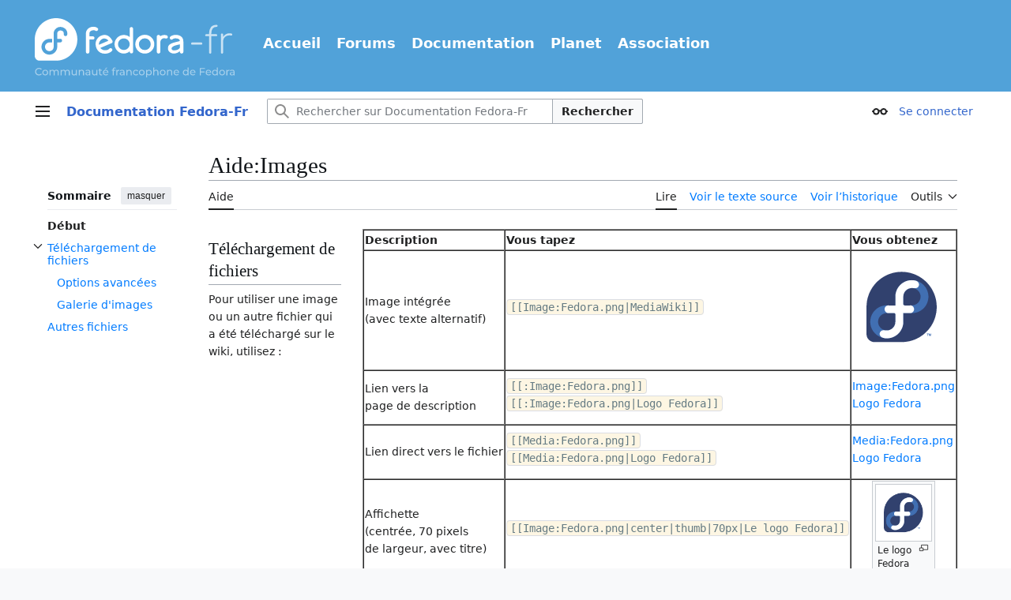

--- FILE ---
content_type: text/html; charset=UTF-8
request_url: https://doc.fedora-fr.org/wiki/Aide:Images
body_size: 9965
content:
<!DOCTYPE html>
<html class="client-nojs vector-feature-language-in-header-enabled vector-feature-language-in-main-page-header-disabled vector-feature-sticky-header-disabled vector-feature-page-tools-pinned-disabled vector-feature-toc-pinned-clientpref-1 vector-feature-main-menu-pinned-disabled vector-feature-limited-width-clientpref-1 vector-feature-limited-width-content-enabled vector-feature-custom-font-size-clientpref-0 vector-feature-appearance-pinned-clientpref-0 vector-feature-night-mode-disabled skin-theme-clientpref-day vector-toc-available" lang="fr" dir="ltr">
<head>
<meta charset="UTF-8">
<title>Aide:Images — Documentation Fedora-Fr</title>
<script>(function(){var className="client-js vector-feature-language-in-header-enabled vector-feature-language-in-main-page-header-disabled vector-feature-sticky-header-disabled vector-feature-page-tools-pinned-disabled vector-feature-toc-pinned-clientpref-1 vector-feature-main-menu-pinned-disabled vector-feature-limited-width-clientpref-1 vector-feature-limited-width-content-enabled vector-feature-custom-font-size-clientpref-0 vector-feature-appearance-pinned-clientpref-0 vector-feature-night-mode-disabled skin-theme-clientpref-day vector-toc-available";var cookie=document.cookie.match(/(?:^|; )fedorafr_doc_doc_mwclientpreferences=([^;]+)/);if(cookie){cookie[1].split('%2C').forEach(function(pref){className=className.replace(new RegExp('(^| )'+pref.replace(/-clientpref-\w+$|[^\w-]+/g,'')+'-clientpref-\\w+( |$)'),'$1'+pref+'$2');});}document.documentElement.className=className;}());RLCONF={"wgBreakFrames":false,"wgSeparatorTransformTable":[",\t."," \t,"],"wgDigitTransformTable":["",""],
"wgDefaultDateFormat":"dmy","wgMonthNames":["","janvier","février","mars","avril","mai","juin","juillet","août","septembre","octobre","novembre","décembre"],"wgRequestId":"aXC5Osc1A6ndp-UqitOm5wAAlw8","wgCanonicalNamespace":"Help","wgCanonicalSpecialPageName":false,"wgNamespaceNumber":12,"wgPageName":"Aide:Images","wgTitle":"Images","wgCurRevisionId":1608,"wgRevisionId":1608,"wgArticleId":1441,"wgIsArticle":true,"wgIsRedirect":false,"wgAction":"view","wgUserName":null,"wgUserGroups":["*"],"wgCategories":["Aide"],"wgPageViewLanguage":"fr","wgPageContentLanguage":"fr","wgPageContentModel":"wikitext","wgRelevantPageName":"Aide:Images","wgRelevantArticleId":1441,"wgIsProbablyEditable":false,"wgRelevantPageIsProbablyEditable":false,"wgRestrictionEdit":[],"wgRestrictionMove":[],"wgCiteReferencePreviewsActive":true,"wgVisualEditor":{"pageLanguageCode":"fr","pageLanguageDir":"ltr","pageVariantFallbacks":"fr"},"wgMediaViewerOnClick":true,"wgMediaViewerEnabledByDefault":true,
"wgEditSubmitButtonLabelPublish":false};RLSTATE={"site.styles":"ready","user.styles":"ready","user":"ready","user.options":"loading","mediawiki.page.gallery.styles":"ready","skins.vector.search.codex.styles":"ready","skins.vector.styles":"ready","skins.vector.icons":"ready","ext.visualEditor.desktopArticleTarget.noscript":"ready"};RLPAGEMODULES=["mediawiki.page.media","site","mediawiki.page.ready","mediawiki.toc","skins.vector.js","ext.visualEditor.desktopArticleTarget.init","ext.visualEditor.targetLoader","mmv.bootstrap"];</script>
<script>(RLQ=window.RLQ||[]).push(function(){mw.loader.impl(function(){return["user.options@12s5i",function($,jQuery,require,module){mw.user.tokens.set({"patrolToken":"+\\","watchToken":"+\\","csrfToken":"+\\"});
}];});});</script>
<link rel="stylesheet" href="/w/load.php?lang=fr&amp;modules=ext.visualEditor.desktopArticleTarget.noscript%7Cmediawiki.page.gallery.styles%7Cskins.vector.icons%2Cstyles%7Cskins.vector.search.codex.styles&amp;only=styles&amp;skin=vector-2022">
<script async="" src="/w/load.php?lang=fr&amp;modules=startup&amp;only=scripts&amp;raw=1&amp;skin=vector-2022"></script>
<meta name="ResourceLoaderDynamicStyles" content="">
<link rel="stylesheet" href="/w/load.php?lang=fr&amp;modules=site.styles&amp;only=styles&amp;skin=vector-2022">
<meta name="generator" content="MediaWiki 1.43.0">
<meta name="robots" content="max-image-preview:standard">
<meta name="format-detection" content="telephone=no">
<meta name="viewport" content="width=device-width, initial-scale=1.0, user-scalable=yes, minimum-scale=0.25, maximum-scale=5.0">
<link rel="search" type="application/opensearchdescription+xml" href="/w/rest.php/v1/search" title="Documentation Fedora-Fr (fr)">
<link rel="EditURI" type="application/rsd+xml" href="https://doc.fedora-fr.org/w/api.php?action=rsd">
<link rel="license" href="http://creativecommons.org/licenses/by/2.5/">
<link rel="alternate" type="application/atom+xml" title="Flux Atom de Documentation Fedora-Fr" href="/w/index.php?title=Sp%C3%A9cial:Modifications_r%C3%A9centes&amp;feed=atom">
</head>
<body class="skin--responsive skin-vector skin-vector-search-vue mediawiki ltr sitedir-ltr mw-hide-empty-elt ns-12 ns-subject page-Aide_Images rootpage-Aide_Images skin-vector-2022 action-view"><header class="fedora-fr vector-header-container">
    <div class="ffr-page-container mw-header">
        <div id="ffr-logo"><h1><a href="/" class="ffr-home-link"><span>Fedora-Fr</span></a></h1></div>
        <nav>
            <ul>
                <li><a href="https://www.fedora-fr.org/" title="Accueil de Fedora-Fr, la communauté francophone Fedora Linux">Accueil</a></li>
                <li><a href="https://forums.fedora-fr.org/" class="ffr-home-link" title="Forums de Fedora-Fr, la communauté francophone Fedora Linux">Forums</a></li>
                <li><a href="https://doc.fedora-fr.org/" title="Documentation wiki de Fedora-Fr, la communauté francophone Fedora Linux">Documentation</a></li>
                <li><a href="https://planet.fedora-fr.org" title="Planet de blogs autours de Fedora-Fr, la communauté francophone Fedora Linux">Planet</a></li>
                <li><a href="https://www.borsalinux-fr.org/" title="Association Borsalinux-Fr">Association</a></li>
            </ul>
        </nav>
    </div>
</header>
<a class="mw-jump-link" href="#bodyContent">Aller au contenu</a>
<div class="vector-header-container">
	<header class="vector-header mw-header">
		<div class="vector-header-start">
			<nav class="vector-main-menu-landmark" aria-label="Site">
				
<div id="vector-main-menu-dropdown" class="vector-dropdown vector-main-menu-dropdown vector-button-flush-left vector-button-flush-right"  >
	<input type="checkbox" id="vector-main-menu-dropdown-checkbox" role="button" aria-haspopup="true" data-event-name="ui.dropdown-vector-main-menu-dropdown" class="vector-dropdown-checkbox "  aria-label="Menu principal"  >
	<label id="vector-main-menu-dropdown-label" for="vector-main-menu-dropdown-checkbox" class="vector-dropdown-label cdx-button cdx-button--fake-button cdx-button--fake-button--enabled cdx-button--weight-quiet cdx-button--icon-only " aria-hidden="true"  ><span class="vector-icon mw-ui-icon-menu mw-ui-icon-wikimedia-menu"></span>

<span class="vector-dropdown-label-text">Menu principal</span>
	</label>
	<div class="vector-dropdown-content">


				<div id="vector-main-menu-unpinned-container" class="vector-unpinned-container">
		
<div id="vector-main-menu" class="vector-main-menu vector-pinnable-element">
	<div
	class="vector-pinnable-header vector-main-menu-pinnable-header vector-pinnable-header-unpinned"
	data-feature-name="main-menu-pinned"
	data-pinnable-element-id="vector-main-menu"
	data-pinned-container-id="vector-main-menu-pinned-container"
	data-unpinned-container-id="vector-main-menu-unpinned-container"
>
	<div class="vector-pinnable-header-label">Menu principal</div>
	<button class="vector-pinnable-header-toggle-button vector-pinnable-header-pin-button" data-event-name="pinnable-header.vector-main-menu.pin">déplacer vers la barre latérale</button>
	<button class="vector-pinnable-header-toggle-button vector-pinnable-header-unpin-button" data-event-name="pinnable-header.vector-main-menu.unpin">masquer</button>
</div>

	
<div id="p-navigation" class="vector-menu mw-portlet mw-portlet-navigation"  >
	<div class="vector-menu-heading">
		Navigation
	</div>
	<div class="vector-menu-content">
		
		<ul class="vector-menu-content-list">
			
			<li id="n-mainpage" class="mw-list-item"><a href="/wiki/Accueil" title="Visiter la page d’accueil du site [z]" accesskey="z"><span>Accueil</span></a></li><li id="n-Contribuer" class="mw-list-item"><a href="/wiki/Contribuer"><span>Contribuer</span></a></li><li id="n-Travaux-Wiki" class="mw-list-item"><a href="/wiki/TravauxWiki"><span>Travaux Wiki</span></a></li><li id="n-recentchanges" class="mw-list-item"><a href="/wiki/Sp%C3%A9cial:Modifications_r%C3%A9centes" title="Liste des modifications récentes sur le wiki [r]" accesskey="r"><span>Modifications récentes</span></a></li><li id="n-randompage" class="mw-list-item"><a href="/wiki/Sp%C3%A9cial:Page_au_hasard" title="Afficher une page au hasard [x]" accesskey="x"><span>Page au hasard</span></a></li><li id="n-help" class="mw-list-item"><a href="https://www.mediawiki.org/wiki/Special:MyLanguage/Help:Contents" title="Accès à l’aide"><span>Aide</span></a></li>
		</ul>
		
	</div>
</div>

	
	
</div>

				</div>

	</div>
</div>

		</nav>
			
<a href="/wiki/Accueil" class="mw-logo">
	<span class="mw-logo-container skin-invert">
		<strong class="mw-logo-wordmark">Documentation Fedora-Fr</strong>
	</span>
</a>

		</div>
		<div class="vector-header-end">
			
<div id="p-search" role="search" class="vector-search-box-vue  vector-search-box-collapses vector-search-box-show-thumbnail vector-search-box-auto-expand-width vector-search-box">
	<a href="/wiki/Sp%C3%A9cial:Recherche" class="cdx-button cdx-button--fake-button cdx-button--fake-button--enabled cdx-button--weight-quiet cdx-button--icon-only search-toggle" title="Rechercher sur Documentation Fedora-Fr [f]" accesskey="f"><span class="vector-icon mw-ui-icon-search mw-ui-icon-wikimedia-search"></span>

<span>Rechercher</span>
	</a>
	<div class="vector-typeahead-search-container">
		<div class="cdx-typeahead-search cdx-typeahead-search--show-thumbnail cdx-typeahead-search--auto-expand-width">
			<form action="/w/index.php" id="searchform" class="cdx-search-input cdx-search-input--has-end-button">
				<div id="simpleSearch" class="cdx-search-input__input-wrapper"  data-search-loc="header-moved">
					<div class="cdx-text-input cdx-text-input--has-start-icon">
						<input
							class="cdx-text-input__input"
							 type="search" name="search" placeholder="Rechercher sur Documentation Fedora-Fr" aria-label="Rechercher sur Documentation Fedora-Fr" autocapitalize="sentences" title="Rechercher sur Documentation Fedora-Fr [f]" accesskey="f" id="searchInput"
							>
						<span class="cdx-text-input__icon cdx-text-input__start-icon"></span>
					</div>
					<input type="hidden" name="title" value="Spécial:Recherche">
				</div>
				<button class="cdx-button cdx-search-input__end-button">Rechercher</button>
			</form>
		</div>
	</div>
</div>

			<nav class="vector-user-links vector-user-links-wide" aria-label="Outils personnels">
	<div class="vector-user-links-main">
	
<div id="p-vector-user-menu-preferences" class="vector-menu mw-portlet emptyPortlet"  >
	<div class="vector-menu-content">
		
		<ul class="vector-menu-content-list">
			
			
		</ul>
		
	</div>
</div>

	
<div id="p-vector-user-menu-userpage" class="vector-menu mw-portlet emptyPortlet"  >
	<div class="vector-menu-content">
		
		<ul class="vector-menu-content-list">
			
			
		</ul>
		
	</div>
</div>

	<nav class="vector-appearance-landmark" aria-label="Apparence">
		
<div id="vector-appearance-dropdown" class="vector-dropdown "  title="Modifier l&#039;apparence de la taille, de la largeur et de la couleur de la police de la page" >
	<input type="checkbox" id="vector-appearance-dropdown-checkbox" role="button" aria-haspopup="true" data-event-name="ui.dropdown-vector-appearance-dropdown" class="vector-dropdown-checkbox "  aria-label="Apparence"  >
	<label id="vector-appearance-dropdown-label" for="vector-appearance-dropdown-checkbox" class="vector-dropdown-label cdx-button cdx-button--fake-button cdx-button--fake-button--enabled cdx-button--weight-quiet cdx-button--icon-only " aria-hidden="true"  ><span class="vector-icon mw-ui-icon-appearance mw-ui-icon-wikimedia-appearance"></span>

<span class="vector-dropdown-label-text">Apparence</span>
	</label>
	<div class="vector-dropdown-content">


			<div id="vector-appearance-unpinned-container" class="vector-unpinned-container">
				<div id="vector-appearance" class="vector-appearance vector-pinnable-element">
	<div
	class="vector-pinnable-header vector-appearance-pinnable-header vector-pinnable-header-unpinned"
	data-feature-name="appearance-pinned"
	data-pinnable-element-id="vector-appearance"
	data-pinned-container-id="vector-appearance-pinned-container"
	data-unpinned-container-id="vector-appearance-unpinned-container"
>
	<div class="vector-pinnable-header-label">Apparence</div>
	<button class="vector-pinnable-header-toggle-button vector-pinnable-header-pin-button" data-event-name="pinnable-header.vector-appearance.pin">déplacer vers la barre latérale</button>
	<button class="vector-pinnable-header-toggle-button vector-pinnable-header-unpin-button" data-event-name="pinnable-header.vector-appearance.unpin">masquer</button>
</div>


</div>

			</div>
		
	</div>
</div>

	</nav>
	
<div id="p-vector-user-menu-notifications" class="vector-menu mw-portlet emptyPortlet"  >
	<div class="vector-menu-content">
		
		<ul class="vector-menu-content-list">
			
			
		</ul>
		
	</div>
</div>

	
<div id="p-vector-user-menu-overflow" class="vector-menu mw-portlet"  >
	<div class="vector-menu-content">
		
		<ul class="vector-menu-content-list">
			<li id="pt-login-2" class="user-links-collapsible-item mw-list-item user-links-collapsible-item"><a data-mw="interface" href="/w/index.php?title=Sp%C3%A9cial:Connexion&amp;returnto=Aide%3AImages" title="Nous vous encourageons à vous connecter ; ce n’est cependant pas obligatoire. [o]" accesskey="o" class=""><span>Se connecter</span></a>
</li>

			
		</ul>
		
	</div>
</div>

	</div>
	
<div id="vector-user-links-dropdown" class="vector-dropdown vector-user-menu vector-button-flush-right vector-user-menu-logged-out user-links-collapsible-item"  title="Plus d’options" >
	<input type="checkbox" id="vector-user-links-dropdown-checkbox" role="button" aria-haspopup="true" data-event-name="ui.dropdown-vector-user-links-dropdown" class="vector-dropdown-checkbox "  aria-label="Outils personnels"  >
	<label id="vector-user-links-dropdown-label" for="vector-user-links-dropdown-checkbox" class="vector-dropdown-label cdx-button cdx-button--fake-button cdx-button--fake-button--enabled cdx-button--weight-quiet cdx-button--icon-only " aria-hidden="true"  ><span class="vector-icon mw-ui-icon-ellipsis mw-ui-icon-wikimedia-ellipsis"></span>

<span class="vector-dropdown-label-text">Outils personnels</span>
	</label>
	<div class="vector-dropdown-content">


		
<div id="p-personal" class="vector-menu mw-portlet mw-portlet-personal user-links-collapsible-item"  title="Menu utilisateur" >
	<div class="vector-menu-content">
		
		<ul class="vector-menu-content-list">
			
			<li id="pt-login" class="user-links-collapsible-item mw-list-item"><a href="/w/index.php?title=Sp%C3%A9cial:Connexion&amp;returnto=Aide%3AImages" title="Nous vous encourageons à vous connecter ; ce n’est cependant pas obligatoire. [o]" accesskey="o"><span class="vector-icon mw-ui-icon-logIn mw-ui-icon-wikimedia-logIn"></span> <span>Se connecter</span></a></li>
		</ul>
		
	</div>
</div>

	
	</div>
</div>

</nav>

		</div>
	</header>
</div>
<div class="mw-page-container">
	<div class="mw-page-container-inner">
		<div class="vector-sitenotice-container">
			<div id="siteNotice"></div>
		</div>
		<div class="vector-column-start">
			<div class="vector-main-menu-container">
		<div id="mw-navigation">
			<nav id="mw-panel" class="vector-main-menu-landmark" aria-label="Site">
				<div id="vector-main-menu-pinned-container" class="vector-pinned-container">
				
				</div>
		</nav>
		</div>
	</div>
	<div class="vector-sticky-pinned-container">
				<nav id="mw-panel-toc" aria-label="Sommaire" data-event-name="ui.sidebar-toc" class="mw-table-of-contents-container vector-toc-landmark">
					<div id="vector-toc-pinned-container" class="vector-pinned-container">
					<div id="vector-toc" class="vector-toc vector-pinnable-element">
	<div
	class="vector-pinnable-header vector-toc-pinnable-header vector-pinnable-header-pinned"
	data-feature-name="toc-pinned"
	data-pinnable-element-id="vector-toc"
	
	
>
	<h2 class="vector-pinnable-header-label">Sommaire</h2>
	<button class="vector-pinnable-header-toggle-button vector-pinnable-header-pin-button" data-event-name="pinnable-header.vector-toc.pin">déplacer vers la barre latérale</button>
	<button class="vector-pinnable-header-toggle-button vector-pinnable-header-unpin-button" data-event-name="pinnable-header.vector-toc.unpin">masquer</button>
</div>


	<ul class="vector-toc-contents" id="mw-panel-toc-list">
		<li id="toc-mw-content-text"
			class="vector-toc-list-item vector-toc-level-1">
			<a href="#" class="vector-toc-link">
				<div class="vector-toc-text">Début</div>
			</a>
		</li>
		<li id="toc-Téléchargement_de_fichiers"
		class="vector-toc-list-item vector-toc-level-1 vector-toc-list-item-expanded">
		<a class="vector-toc-link" href="#Téléchargement_de_fichiers">
			<div class="vector-toc-text">
				<span class="vector-toc-numb">1</span>
				<span>Téléchargement de fichiers</span>
			</div>
		</a>
		
			<button aria-controls="toc-Téléchargement_de_fichiers-sublist" class="cdx-button cdx-button--weight-quiet cdx-button--icon-only vector-toc-toggle">
				<span class="vector-icon mw-ui-icon-wikimedia-expand"></span>
				<span>Afficher / masquer la sous-section Téléchargement de fichiers</span>
			</button>
		
		<ul id="toc-Téléchargement_de_fichiers-sublist" class="vector-toc-list">
			<li id="toc-Options_avancées"
			class="vector-toc-list-item vector-toc-level-2">
			<a class="vector-toc-link" href="#Options_avancées">
				<div class="vector-toc-text">
					<span class="vector-toc-numb">1.1</span>
					<span>Options avancées</span>
				</div>
			</a>
			
			<ul id="toc-Options_avancées-sublist" class="vector-toc-list">
			</ul>
		</li>
		<li id="toc-Galerie_d&#039;images"
			class="vector-toc-list-item vector-toc-level-2">
			<a class="vector-toc-link" href="#Galerie_d&#039;images">
				<div class="vector-toc-text">
					<span class="vector-toc-numb">1.2</span>
					<span>Galerie d'images</span>
				</div>
			</a>
			
			<ul id="toc-Galerie_d&#039;images-sublist" class="vector-toc-list">
			</ul>
		</li>
	</ul>
	</li>
	<li id="toc-Autres_fichiers"
		class="vector-toc-list-item vector-toc-level-1 vector-toc-list-item-expanded">
		<a class="vector-toc-link" href="#Autres_fichiers">
			<div class="vector-toc-text">
				<span class="vector-toc-numb">2</span>
				<span>Autres fichiers</span>
			</div>
		</a>
		
		<ul id="toc-Autres_fichiers-sublist" class="vector-toc-list">
		</ul>
	</li>
</ul>
</div>

					</div>
		</nav>
			</div>
		</div>
		<div class="mw-content-container">
			<main id="content" class="mw-body">
				<header class="mw-body-header vector-page-titlebar">
					<nav aria-label="Sommaire" class="vector-toc-landmark">
						
<div id="vector-page-titlebar-toc" class="vector-dropdown vector-page-titlebar-toc vector-button-flush-left"  >
	<input type="checkbox" id="vector-page-titlebar-toc-checkbox" role="button" aria-haspopup="true" data-event-name="ui.dropdown-vector-page-titlebar-toc" class="vector-dropdown-checkbox "  aria-label="Basculer la table des matières"  >
	<label id="vector-page-titlebar-toc-label" for="vector-page-titlebar-toc-checkbox" class="vector-dropdown-label cdx-button cdx-button--fake-button cdx-button--fake-button--enabled cdx-button--weight-quiet cdx-button--icon-only " aria-hidden="true"  ><span class="vector-icon mw-ui-icon-listBullet mw-ui-icon-wikimedia-listBullet"></span>

<span class="vector-dropdown-label-text">Basculer la table des matières</span>
	</label>
	<div class="vector-dropdown-content">


							<div id="vector-page-titlebar-toc-unpinned-container" class="vector-unpinned-container">
			</div>
		
	</div>
</div>

					</nav>
					<h1 id="firstHeading" class="firstHeading mw-first-heading"><span class="mw-page-title-namespace">Aide</span><span class="mw-page-title-separator">:</span><span class="mw-page-title-main">Images</span></h1>
				</header>
				<div class="vector-page-toolbar">
					<div class="vector-page-toolbar-container">
						<div id="left-navigation">
							<nav aria-label="Espaces de noms">
								
<div id="p-associated-pages" class="vector-menu vector-menu-tabs mw-portlet mw-portlet-associated-pages"  >
	<div class="vector-menu-content">
		
		<ul class="vector-menu-content-list">
			
			<li id="ca-nstab-help" class="selected vector-tab-noicon mw-list-item"><a href="/wiki/Aide:Images" title="Consulter la page d’aide [c]" accesskey="c"><span>Aide</span></a></li><li id="ca-talk" class="new vector-tab-noicon mw-list-item"><a href="/w/index.php?title=Discussion_aide:Images&amp;action=edit&amp;redlink=1" rel="discussion" class="new" title="Discussion au sujet de cette page de contenu (page inexistante) [t]" accesskey="t"><span>Discussion</span></a></li>
		</ul>
		
	</div>
</div>

								
<div id="vector-variants-dropdown" class="vector-dropdown emptyPortlet"  >
	<input type="checkbox" id="vector-variants-dropdown-checkbox" role="button" aria-haspopup="true" data-event-name="ui.dropdown-vector-variants-dropdown" class="vector-dropdown-checkbox " aria-label="Modifier la variante de langue"   >
	<label id="vector-variants-dropdown-label" for="vector-variants-dropdown-checkbox" class="vector-dropdown-label cdx-button cdx-button--fake-button cdx-button--fake-button--enabled cdx-button--weight-quiet" aria-hidden="true"  ><span class="vector-dropdown-label-text">français</span>
	</label>
	<div class="vector-dropdown-content">


					
<div id="p-variants" class="vector-menu mw-portlet mw-portlet-variants emptyPortlet"  >
	<div class="vector-menu-content">
		
		<ul class="vector-menu-content-list">
			
			
		</ul>
		
	</div>
</div>

				
	</div>
</div>

							</nav>
						</div>
						<div id="right-navigation" class="vector-collapsible">
							<nav aria-label="Affichages">
								
<div id="p-views" class="vector-menu vector-menu-tabs mw-portlet mw-portlet-views"  >
	<div class="vector-menu-content">
		
		<ul class="vector-menu-content-list">
			
			<li id="ca-view" class="selected vector-tab-noicon mw-list-item"><a href="/wiki/Aide:Images"><span>Lire</span></a></li><li id="ca-viewsource" class="vector-tab-noicon mw-list-item"><a href="/w/index.php?title=Aide:Images&amp;action=edit" title="Cette page est protégée.&#10;Vous pouvez toutefois en visualiser la source. [e]" accesskey="e"><span>Voir le texte source</span></a></li><li id="ca-history" class="vector-tab-noicon mw-list-item"><a href="/w/index.php?title=Aide:Images&amp;action=history" title="Historique des versions de cette page [h]" accesskey="h"><span>Voir l’historique</span></a></li>
		</ul>
		
	</div>
</div>

							</nav>
				
							<nav class="vector-page-tools-landmark" aria-label="Outils de la page">
								
<div id="vector-page-tools-dropdown" class="vector-dropdown vector-page-tools-dropdown"  >
	<input type="checkbox" id="vector-page-tools-dropdown-checkbox" role="button" aria-haspopup="true" data-event-name="ui.dropdown-vector-page-tools-dropdown" class="vector-dropdown-checkbox "  aria-label="Outils"  >
	<label id="vector-page-tools-dropdown-label" for="vector-page-tools-dropdown-checkbox" class="vector-dropdown-label cdx-button cdx-button--fake-button cdx-button--fake-button--enabled cdx-button--weight-quiet" aria-hidden="true"  ><span class="vector-dropdown-label-text">Outils</span>
	</label>
	<div class="vector-dropdown-content">


									<div id="vector-page-tools-unpinned-container" class="vector-unpinned-container">
						
<div id="vector-page-tools" class="vector-page-tools vector-pinnable-element">
	<div
	class="vector-pinnable-header vector-page-tools-pinnable-header vector-pinnable-header-unpinned"
	data-feature-name="page-tools-pinned"
	data-pinnable-element-id="vector-page-tools"
	data-pinned-container-id="vector-page-tools-pinned-container"
	data-unpinned-container-id="vector-page-tools-unpinned-container"
>
	<div class="vector-pinnable-header-label">Outils</div>
	<button class="vector-pinnable-header-toggle-button vector-pinnable-header-pin-button" data-event-name="pinnable-header.vector-page-tools.pin">déplacer vers la barre latérale</button>
	<button class="vector-pinnable-header-toggle-button vector-pinnable-header-unpin-button" data-event-name="pinnable-header.vector-page-tools.unpin">masquer</button>
</div>

	
<div id="p-cactions" class="vector-menu mw-portlet mw-portlet-cactions emptyPortlet vector-has-collapsible-items"  title="Plus d’options" >
	<div class="vector-menu-heading">
		Actions
	</div>
	<div class="vector-menu-content">
		
		<ul class="vector-menu-content-list">
			
			<li id="ca-more-view" class="selected vector-more-collapsible-item mw-list-item"><a href="/wiki/Aide:Images"><span>Lire</span></a></li><li id="ca-more-viewsource" class="vector-more-collapsible-item mw-list-item"><a href="/w/index.php?title=Aide:Images&amp;action=edit"><span>Voir le texte source</span></a></li><li id="ca-more-history" class="vector-more-collapsible-item mw-list-item"><a href="/w/index.php?title=Aide:Images&amp;action=history"><span>Voir l’historique</span></a></li>
		</ul>
		
	</div>
</div>

<div id="p-tb" class="vector-menu mw-portlet mw-portlet-tb"  >
	<div class="vector-menu-heading">
		Général
	</div>
	<div class="vector-menu-content">
		
		<ul class="vector-menu-content-list">
			
			<li id="t-whatlinkshere" class="mw-list-item"><a href="/wiki/Sp%C3%A9cial:Pages_li%C3%A9es/Aide:Images" title="Liste des pages liées qui pointent sur celle-ci [j]" accesskey="j"><span>Pages liées</span></a></li><li id="t-recentchangeslinked" class="mw-list-item"><a href="/wiki/Sp%C3%A9cial:Suivi_des_liens/Aide:Images" rel="nofollow" title="Liste des modifications récentes des pages appelées par celle-ci [k]" accesskey="k"><span>Suivi des pages liées</span></a></li><li id="t-specialpages" class="mw-list-item"><a href="/wiki/Sp%C3%A9cial:Pages_sp%C3%A9ciales" title="Liste de toutes les pages spéciales [q]" accesskey="q"><span>Pages spéciales</span></a></li><li id="t-print" class="mw-list-item"><a href="javascript:print();" rel="alternate" title="Version imprimable de cette page [p]" accesskey="p"><span>Version imprimable</span></a></li><li id="t-permalink" class="mw-list-item"><a href="/w/index.php?title=Aide:Images&amp;oldid=1608" title="Adresse permanente de cette version de cette page"><span>Lien permanent</span></a></li><li id="t-info" class="mw-list-item"><a href="/w/index.php?title=Aide:Images&amp;action=info" title="Davantage d’informations sur cette page"><span>Informations sur la page</span></a></li>
		</ul>
		
	</div>
</div>

</div>

									</div>
				
	</div>
</div>

							</nav>
						</div>
					</div>
				</div>
				<div class="vector-column-end">
					<div class="vector-sticky-pinned-container">
						<nav class="vector-page-tools-landmark" aria-label="Outils de la page">
							<div id="vector-page-tools-pinned-container" class="vector-pinned-container">
				
							</div>
		</nav>
						<nav class="vector-appearance-landmark" aria-label="Apparence">
							<div id="vector-appearance-pinned-container" class="vector-pinned-container">
				
							</div>
		</nav>
					</div>
				</div>
				<div id="bodyContent" class="vector-body" aria-labelledby="firstHeading" data-mw-ve-target-container>
					<div class="vector-body-before-content">
							<div class="mw-indicators">
		</div>

						<div id="siteSub" class="noprint">De Documentation Fedora-Fr</div>
					</div>
					<div id="contentSub"><div id="mw-content-subtitle"></div></div>
					
					
					<div id="mw-content-text" class="mw-body-content"><div class="mw-content-ltr mw-parser-output" lang="fr" dir="ltr"><div style="border:1px solid #fff; padding-left: 0.5em !important; background-color: #fff; border-width: 0 0 0 1.4em; clear:right; float:right;">
<table cellspacing="0" border="1">

<tbody><tr>
<td><b>Description</b>
</td>
<td><b>Vous tapez</b>
</td>
<td><b>Vous obtenez</b>
</td></tr>
<tr>
<td>Image intégrée<br />(avec texte alternatif)
</td>
<td>
<p><code>[[Image:Fedora.png|MediaWiki]]</code>
</p>
</td>
<td>
<p><span class="mw-default-size" typeof="mw:File"><a href="/wiki/Fichier:Fedora.png" class="mw-file-description" title="FedoraLogo"><img alt="FedoraLogo" src="/w/images/5/5e/Fedora.png" decoding="async" width="126" height="127" class="mw-file-element" data-file-width="126" data-file-height="127" /></a></span>
</p>
</td></tr>
<tr>
<td>Lien vers la<br />page de description
</td>
<td>
<p><code>[[:Image:Fedora.png]]</code><br />
<code>[[:Image:Fedora.png|Logo Fedora]]</code>
</p>
</td>
<td>
<p><a href="/wiki/Fichier:Fedora.png" title="Fichier:Fedora.png">Image:Fedora.png</a><br />
<a href="/wiki/Fichier:Fedora.png" title="Fichier:Fedora.png">Logo Fedora</a>
</p>
</td></tr>
<tr>
<td>Lien direct vers le fichier
</td>
<td>
<p><code>[[Media:Fedora.png]]</code><br />
<code>[[Media:Fedora.png|Logo Fedora]]</code>
</p>
</td>
<td>
<p><a href="/w/images/5/5e/Fedora.png" class="internal" title="Fedora.png">Media:Fedora.png</a><br />
<a href="/w/images/5/5e/Fedora.png" class="internal" title="Fedora.png">Logo Fedora</a>
</p>
</td></tr>
<tr>
<td>Affichette<br />(centrée, 70 pixels<br />de largeur, avec titre)
</td>
<td>
<p><code>[[Image:Fedora.png|center|thumb|70px|Le logo Fedora]]</code>
</p>
</td>
<td>
<figure class="mw-halign-center" typeof="mw:File/Thumb"><a href="/wiki/Fichier:Fedora.png" class="mw-file-description"><img src="/w/images/thumb/5/5e/Fedora.png/70px-Fedora.png" decoding="async" width="70" height="71" class="mw-file-element" srcset="/w/images/thumb/5/5e/Fedora.png/105px-Fedora.png 1.5x, /w/images/5/5e/Fedora.png 2x" data-file-width="126" data-file-height="127" /></a><figcaption>Le logo Fedora</figcaption></figure>
</td></tr></tbody></table>
</div>
<meta property="mw:PageProp/toc" />
<h2><span id="T.C3.A9l.C3.A9chargement_de_fichiers"></span><span class="mw-headline" id="Téléchargement_de_fichiers">Téléchargement de fichiers</span></h2>
<p>Pour utiliser une image ou un autre fichier qui a été téléchargé sur le wiki, utilisez&#160;:
</p>
<ul><li><code>[[Image:Fedora.png]]</code></li></ul>
<p>Si vous ajoutez une barre verticale (|) et un texte après le nom du fichier, le texte sera utilisé comme texte alternatif pour le navigateurs en mode texte&#160;:
</p>
<ul><li><code>[[Image:Fedora.png|texte alternatif]]</code></li></ul>
<p>Si vous ne voulez pas afficher l'image, vous pouvez lier à la description du fichier en ajoutant un deux-points devant&#160;:
</p>
<ul><li><code>[[:Image:Fedora.png]]</code></li></ul>
<p>Pour éviter la page de description et lier directement au fichier, utilisez le pseudo-namespace "Media"&#160;:
</p>
<ul><li><code>[[Media:Fedora.png]]</code></li></ul>
<p>Vous pouvez aussi faire des liens avec barre verticale si vous voulez afficher un autre texte que le nom du fichier&#160;:
</p>
<ul><li><code>[[:Image:Fedora.png|texte du lien]]</code></li>
<li><code>[[Media:Fedora.png|texte du lien]]</code></li></ul>
<h3><span id="Options_avanc.C3.A9es"></span><span class="mw-headline" id="Options_avancées">Options avancées</span></h3>
<p>La syntaxe complète pour afficher une image est&#160;:
</p>
<pre><code>[[Image:{nom}|{options}]]</code>
</pre>
<p>Où les options peuvent être inexistantes ou multiples, séparées par des barres verticales&#160;:
</p>
<ul><li><code>thumb</code> ou <code>thumbnail</code>, <code>frame</code>&#160;: contrôle comment l'image est formatée</li>
<li><code>left</code>, <code>right</code>, <code>center</code>, <code>none</code>&#160;: contrôle l'alignement de l'image sur la page</li>
<li><code>{largeur}px</code>&#160;: redimentionner l'image en respectant la largeur donnée en pixels</li>
<li><code>{texte de titre}</code></li></ul>
<p>Les options peuvent être données dans n'importe quel ordre. Si une option donnée n'est pas reconnue, elle est interprétée comme le texte de titre. Ce dernier peut contenir des liens wiki ou un autre formatage.
</p>
<h3><span id="Galerie_d.27images"></span><span class="mw-headline" id="Galerie_d'images">Galerie d'images</span></h3>
<p>On peut facilement faire une gallerie d'affichettes avec la balise <code>&lt;gallery&gt;</code>. La syntaxe est&#160;:
</p>
<pre>&lt;gallery&gt;
Image:{nomdufichier}|{titre}
Image:{nomdufichier}|{titre}
{...}
&lt;/gallery&gt;
</pre>
<p>Les titres sont optionnels, et peuvent contenir des liens wiki ou un autre formatage.
</p><p>par exemple&#160;:
</p>
<pre>&lt;gallery&gt;
Image:Fedora.png|Item 1
Image:Fedora.png|un lien vers [[Aide:Contenu]]
Image:Fedora.png
Image:Fedora.png
Image:Fedora.png|''titre en italique''
&lt;/gallery&gt;
</pre>
<p>est formaté en&#160;:
</p>
<ul class="gallery mw-gallery-traditional">
		<li class="gallerybox" style="width: 155px">
			<div class="thumb" style="width: 150px; height: 150px;"><span typeof="mw:File"><a href="/wiki/Fichier:Fedora.png" class="mw-file-description" title="Item 1"><img alt="Item 1" src="/w/images/thumb/5/5e/Fedora.png/119px-Fedora.png" decoding="async" width="119" height="120" class="mw-file-element" srcset="/w/images/5/5e/Fedora.png 1.5x" data-file-width="126" data-file-height="127" /></a></span></div>
			<div class="gallerytext">Item 1</div>
		</li>
		<li class="gallerybox" style="width: 155px">
			<div class="thumb" style="width: 150px; height: 150px;"><span typeof="mw:File"><a href="/wiki/Fichier:Fedora.png" class="mw-file-description" title="un lien vers Aide:Contenu"><img alt="un lien vers Aide:Contenu" src="/w/images/thumb/5/5e/Fedora.png/119px-Fedora.png" decoding="async" width="119" height="120" class="mw-file-element" srcset="/w/images/5/5e/Fedora.png 1.5x" data-file-width="126" data-file-height="127" /></a></span></div>
			<div class="gallerytext">un lien vers <a href="/wiki/Aide:Contenu" title="Aide:Contenu">Aide:Contenu</a></div>
		</li>
		<li class="gallerybox" style="width: 155px">
			<div class="thumb" style="width: 150px; height: 150px;"><span typeof="mw:File"><a href="/wiki/Fichier:Fedora.png" class="mw-file-description"><img src="/w/images/thumb/5/5e/Fedora.png/119px-Fedora.png" decoding="async" width="119" height="120" class="mw-file-element" srcset="/w/images/5/5e/Fedora.png 1.5x" data-file-width="126" data-file-height="127" /></a></span></div>
			<div class="gallerytext"></div>
		</li>
		<li class="gallerybox" style="width: 155px">
			<div class="thumb" style="width: 150px; height: 150px;"><span typeof="mw:File"><a href="/wiki/Fichier:Fedora.png" class="mw-file-description"><img src="/w/images/thumb/5/5e/Fedora.png/119px-Fedora.png" decoding="async" width="119" height="120" class="mw-file-element" srcset="/w/images/5/5e/Fedora.png 1.5x" data-file-width="126" data-file-height="127" /></a></span></div>
			<div class="gallerytext"></div>
		</li>
		<li class="gallerybox" style="width: 155px">
			<div class="thumb" style="width: 150px; height: 150px;"><span typeof="mw:File"><a href="/wiki/Fichier:Fedora.png" class="mw-file-description" title="titre en italique"><img alt="titre en italique" src="/w/images/thumb/5/5e/Fedora.png/119px-Fedora.png" decoding="async" width="119" height="120" class="mw-file-element" srcset="/w/images/5/5e/Fedora.png 1.5x" data-file-width="126" data-file-height="127" /></a></span></div>
			<div class="gallerytext"><i>titre en italique</i></div>
		</li>
</ul>
<h2><span class="mw-headline" id="Autres_fichiers">Autres fichiers</span></h2>
<p>Vous pouvez faire un lien vers un fichier externe en utilisant la syntaxe utilisée par <a href="/wiki/Aide:Liens" title="Aide:Liens">les liens externes</a>&#160;:
</p>
<ul><li><code>[http://url.pour/une/image.png]</code></li></ul>
<p>Ou avec un texte différent&#160;:
</p>
<ul><li><code>[http://url.pour/une/image.png texte du lien ici]</code></li></ul>
<p>Si c'est autorisé par votre wiki, vous pouvez aussi afficher des images externes. Pour cela, insérez simplement l'URL&#160;:
</p>
<ul><li><code>http://url.pour/une/image.png</code></li></ul>
<!-- 
NewPP limit report
Cached time: 20260121113210
Cache expiry: 86400
Reduced expiry: false
Complications: [show‐toc]
CPU time usage: 0.019 seconds
Real time usage: 0.020 seconds
Preprocessor visited node count: 125/1000000
Post‐expand include size: 6/2097152 bytes
Template argument size: 0/2097152 bytes
Highest expansion depth: 2/100
Expensive parser function count: 0/100
Unstrip recursion depth: 0/20
Unstrip post‐expand size: 3387/5000000 bytes
-->
<!--
Transclusion expansion time report (%,ms,calls,template)
100.00%    0.000      1 -total
-->

<!-- Saved in parser cache with key fedorafr_doc-doc_:pcache:idhash:1441-0!canonical and timestamp 20260121113210 and revision id 1608. Rendering was triggered because: page-view
 -->
</div>
<div class="printfooter" data-nosnippet="">Récupérée de «&#160;<a dir="ltr" href="https://doc.fedora-fr.org/w/index.php?title=Aide:Images&amp;oldid=1608">https://doc.fedora-fr.org/w/index.php?title=Aide:Images&amp;oldid=1608</a>&#160;»</div></div>
					<div id="catlinks" class="catlinks" data-mw="interface"><div id="mw-normal-catlinks" class="mw-normal-catlinks"><a href="/wiki/Sp%C3%A9cial:Cat%C3%A9gories" title="Spécial:Catégories">Catégorie</a> : <ul><li><a href="/wiki/Cat%C3%A9gorie:Aide" title="Catégorie:Aide">Aide</a></li></ul></div></div>
				</div>
			</main>
			
		</div>
	</div> 
</div> 


<div id="footer" class="mw-page-container mw-footer" role="contentinfo" >
    <ul id="footer-info">
	<li id="footer-info-lastmod"> La dernière modification de cette page a été faite le 1 octobre 2006 à 15:46.</li>
	<li id="footer-info-copyright">Le contenu est disponible sous licence <a class="external" rel="nofollow" href="http://creativecommons.org/licenses/by/2.5/">Creative Commons Attribution 2.5</a> sauf mention contraire.</li>
</ul>

</div>

<footer id="fedorafrFooter">
    <div class="mw-page-container">
        <dl>
            <dt>Fedora-Fr</dt>
            <dd><a href="https://www.fedora-fr.org/a-propos-de-fedora-fr" title="À propos du site Fedora-Fr.org">À propos de Fedora-Fr</a></dd>
            <dd><a href="http://www.fedora-fr.org/historique" title="Historique des différentes équipes et versions de Fedora-Fr">Historique</a></dd>
            <dd><a href="https://www.fedora-fr.org/politique-de-confidentialite" title="Politique de confidentialité de Fedora-Fr">Politique de confidentialité</a></dd>
            <dd><a href="https://stats.fedora-fr.org" title="Statistiques de fréquentation de Fedora-Fr">Statistiques</a></dd>
        </dl>
        <dl>
            <dt>Télécharger</dt>
            <dd><a href="https://doc.fedora-fr.org/wiki/T%C3%A9l%C3%A9charger_Fedora" title="Obtenir les CDs/DVDs de Fedora">Obtenir Fedora</a></dd>
            <dd><a href="https://getfedora.org/fr/" title="Toutes les méthodes de téléchargement de Fedora">Toutes les méthodes de téléchargement</a></dd>
        </dl>
        <dl>
            <dt>Support</dt>
            <dd><a href="https://www.fedora-fr.org/conditions-d-utilisation/" title="Conditions d’utilisation">Conditions d'Utilisation</a></dd>
            <dd><a href="https://doc.fedora-fr.org" title="Wiki de Fedora-Fr">Documentation</a></dd>
            <dd><a href="https://www.fedora-fr.org/messagerie-instantanee" title="Support et communauté via messagerie instantanée">Messagerie instantanée</a></dd>
        </dl>
        <dl class="last">
            <dt>Réseaux sociaux</dt>
            <dd><a title="Fedora-Fr sur Mastodon" class="fab fa-mastodon" href="https://framapiaf.org/@fedora_fr"><span>Fedora-Fr sur Mastodon</span></a></dd>
            <dd><a title="Fan page Facebook de Fedora-Fr" class="fab fa-facebook-square" href="https://www.facebook.com/fedorafr"><span>Fan page Facebook</span></a></dd>
            <dd><a title="Fedora-Fr sur Bluesky" class="fab fa-square-bluesky" href="https://bsky.app/profile/fedora-fr.org"><span>Fedora-Fr sur Bluesky</span></a></dd>
            <dd><a title="Flux RSS des actualités de Fedora-Fr" class="fas fa-rss-square" href="https://www.fedora-fr.org/flux-rss-de-fedora-fr/"><span>Flux RSS des actualités de Fedora-Fr</span></a></dd>
        </dl>
    </div>
    <div class="mw-page-container partnership">
        <p class="disclaimer"><a href="https://www.scaleway.com/" title="Créer, déployer et scaler vos applications avec l'écosystème cloud le plus complet d'Europe."><img src="https://common.fedora-fr.org/v6/scaleway-white.svg" height="70" width="147"></a>Fedora-Fr est hébergé <a href="https://www.scaleway.com/fr/open-source-program/" title="Le programme Open Source de Scaleway est un programme de cloud computing limité dans le temps, renouvelable, conçu pour soutenir les projets open source.">gracieusement</a> sur une instance <a href="https://www.scaleway.com/" title="Créer, déployer et scaler vos applications avec l'écosystème cloud le plus complet d'Europe.">Scaleway</a>.</p>
    </div>
    <div class="mw-page-container disclaimer">
        <p class="disclaimer">Le <a href="https://getfedora.org/fr" title="Le projet Fedora">Projet Fedora</a> est maintenu et dirigé par la communauté et sponsorisé par Red Hat.</p>
        <p class="disclaimer">Ce site est également maintenu par la communauté. Red Hat n'est pas responsable de son contenu.</p>
    </div>
</footer>


<div class="vector-settings" id="p-dock-bottom">
	<ul></ul>
</div>
<script>(RLQ=window.RLQ||[]).push(function(){mw.config.set({"wgBackendResponseTime":105,"wgPageParseReport":{"limitreport":{"cputime":"0.019","walltime":"0.020","ppvisitednodes":{"value":125,"limit":1000000},"postexpandincludesize":{"value":6,"limit":2097152},"templateargumentsize":{"value":0,"limit":2097152},"expansiondepth":{"value":2,"limit":100},"expensivefunctioncount":{"value":0,"limit":100},"unstrip-depth":{"value":0,"limit":20},"unstrip-size":{"value":3387,"limit":5000000},"timingprofile":["100.00%    0.000      1 -total"]},"cachereport":{"timestamp":"20260121113210","ttl":86400,"transientcontent":false}}});});</script>
<!-- Matomo -->
<script type="text/javascript">
  var _paq = _paq || [];
  _paq.push(["trackPageView"]);
  _paq.push(["enableLinkTracking"]);

  (function() {
    var u = (("https:" == document.location.protocol) ? "https" : "http") + "://"+"stats.fedora-fr.org/";
    _paq.push(["setTrackerUrl", u+"piwik.php"]);
    _paq.push(["setSiteId", "4"]);
    var d=document, g=d.createElement("script"), s=d.getElementsByTagName("script")[0]; g.type="text/javascript";
    g.defer=true; g.async=true; g.src=u+"piwik.js"; s.parentNode.insertBefore(g,s);
  })();
</script>
<!-- End Matomo Code -->

<!-- Matomo Image Tracker -->
<noscript><img src="https://stats.fedora-fr.org/piwik.php?idsite=4&rec=1" style="border:0" alt="" /></noscript>
<!-- End Matomo -->
</body>
</html>

--- FILE ---
content_type: text/javascript; charset=utf-8
request_url: https://doc.fedora-fr.org/w/load.php?lang=fr&modules=startup&only=scripts&raw=1&skin=vector-2022
body_size: 11076
content:
function isCompatible(){return!!('querySelector'in document&&'localStorage'in window&&typeof Promise==='function'&&Promise.prototype['finally']&&(function(){try{new Function('(a = 0) => a');return true;}catch(e){return false;}}())&&/./g.flags==='g');}if(!isCompatible()){document.documentElement.className=document.documentElement.className.replace(/(^|\s)client-js(\s|$)/,'$1client-nojs$2');while(window.NORLQ&&NORLQ[0]){NORLQ.shift()();}NORLQ={push:function(fn){fn();}};RLQ={push:function(){}};}else{if(window.performance&&performance.mark){performance.mark('mwStartup');}(function(){'use strict';var con=window.console;function Map(){this.values=Object.create(null);}Map.prototype={constructor:Map,get:function(selection,fallback){if(arguments.length<2){fallback=null;}if(typeof selection==='string'){return selection in this.values?this.values[selection]:fallback;}var results;if(Array.isArray(selection)){results={};for(var i=0;i<selection.length;i++){if(typeof selection[i]==='string'){results[
selection[i]]=selection[i]in this.values?this.values[selection[i]]:fallback;}}return results;}if(selection===undefined){results={};for(var key in this.values){results[key]=this.values[key];}return results;}return fallback;},set:function(selection,value){if(arguments.length>1){if(typeof selection==='string'){this.values[selection]=value;return true;}}else if(typeof selection==='object'){for(var key in selection){this.values[key]=selection[key];}return true;}return false;},exists:function(selection){return typeof selection==='string'&&selection in this.values;}};var log=function(){};log.warn=Function.prototype.bind.call(con.warn,con);var mw={now:function(){var perf=window.performance;var navStart=perf&&perf.timing&&perf.timing.navigationStart;mw.now=navStart&&perf.now?function(){return navStart+perf.now();}:Date.now;return mw.now();},trackQueue:[],trackError:function(data){if(mw.track){mw.track('resourceloader.exception',data);}else{mw.trackQueue.push({topic:'resourceloader.exception',
data:data});}var e=data.exception;var msg=(e?'Exception':'Error')+' in '+data.source+(data.module?' in module '+data.module:'')+(e?':':'.');con.log(msg);if(e){con.warn(e);}},Map:Map,config:new Map(),messages:new Map(),templates:new Map(),log:log};window.mw=window.mediaWiki=mw;window.QUnit=undefined;}());(function(){'use strict';var store,hasOwn=Object.hasOwnProperty;function fnv132(str){var hash=0x811C9DC5;for(var i=0;i<str.length;i++){hash+=(hash<<1)+(hash<<4)+(hash<<7)+(hash<<8)+(hash<<24);hash^=str.charCodeAt(i);}hash=(hash>>>0).toString(36).slice(0,5);while(hash.length<5){hash='0'+hash;}return hash;}var registry=Object.create(null),sources=Object.create(null),handlingPendingRequests=false,pendingRequests=[],queue=[],jobs=[],willPropagate=false,errorModules=[],baseModules=["jquery","mediawiki.base"],marker=document.querySelector('meta[name="ResourceLoaderDynamicStyles"]'),lastCssBuffer;function addToHead(el,nextNode){if(nextNode&&nextNode.parentNode){nextNode.parentNode.insertBefore
(el,nextNode);}else{document.head.appendChild(el);}}function newStyleTag(text,nextNode){var el=document.createElement('style');el.appendChild(document.createTextNode(text));addToHead(el,nextNode);return el;}function flushCssBuffer(cssBuffer){if(cssBuffer===lastCssBuffer){lastCssBuffer=null;}newStyleTag(cssBuffer.cssText,marker);for(var i=0;i<cssBuffer.callbacks.length;i++){cssBuffer.callbacks[i]();}}function addEmbeddedCSS(cssText,callback){if(!lastCssBuffer||cssText.startsWith('@import')){lastCssBuffer={cssText:'',callbacks:[]};requestAnimationFrame(flushCssBuffer.bind(null,lastCssBuffer));}lastCssBuffer.cssText+='\n'+cssText;lastCssBuffer.callbacks.push(callback);}function getCombinedVersion(modules){var hashes=modules.reduce(function(result,module){return result+registry[module].version;},'');return fnv132(hashes);}function allReady(modules){for(var i=0;i<modules.length;i++){if(mw.loader.getState(modules[i])!=='ready'){return false;}}return true;}function allWithImplicitReady(module
){return allReady(registry[module].dependencies)&&(baseModules.indexOf(module)!==-1||allReady(baseModules));}function anyFailed(modules){for(var i=0;i<modules.length;i++){var state=mw.loader.getState(modules[i]);if(state==='error'||state==='missing'){return modules[i];}}return false;}function doPropagation(){var didPropagate=true;var module;while(didPropagate){didPropagate=false;while(errorModules.length){var errorModule=errorModules.shift(),baseModuleError=baseModules.indexOf(errorModule)!==-1;for(module in registry){if(registry[module].state!=='error'&&registry[module].state!=='missing'){if(baseModuleError&&baseModules.indexOf(module)===-1){registry[module].state='error';didPropagate=true;}else if(registry[module].dependencies.indexOf(errorModule)!==-1){registry[module].state='error';errorModules.push(module);didPropagate=true;}}}}for(module in registry){if(registry[module].state==='loaded'&&allWithImplicitReady(module)){execute(module);didPropagate=true;}}for(var i=0;i<jobs.length;i++
){var job=jobs[i];var failed=anyFailed(job.dependencies);if(failed!==false||allReady(job.dependencies)){jobs.splice(i,1);i-=1;try{if(failed!==false&&job.error){job.error(new Error('Failed dependency: '+failed),job.dependencies);}else if(failed===false&&job.ready){job.ready();}}catch(e){mw.trackError({exception:e,source:'load-callback'});}didPropagate=true;}}}willPropagate=false;}function setAndPropagate(module,state){registry[module].state=state;if(state==='ready'){store.add(module);}else if(state==='error'||state==='missing'){errorModules.push(module);}else if(state!=='loaded'){return;}if(willPropagate){return;}willPropagate=true;mw.requestIdleCallback(doPropagation,{timeout:1});}function sortDependencies(module,resolved,unresolved){if(!(module in registry)){throw new Error('Unknown module: '+module);}if(typeof registry[module].skip==='string'){var skip=(new Function(registry[module].skip)());registry[module].skip=!!skip;if(skip){registry[module].dependencies=[];setAndPropagate(module
,'ready');return;}}if(!unresolved){unresolved=new Set();}var deps=registry[module].dependencies;unresolved.add(module);for(var i=0;i<deps.length;i++){if(resolved.indexOf(deps[i])===-1){if(unresolved.has(deps[i])){throw new Error('Circular reference detected: '+module+' -> '+deps[i]);}sortDependencies(deps[i],resolved,unresolved);}}resolved.push(module);}function resolve(modules){var resolved=baseModules.slice();for(var i=0;i<modules.length;i++){sortDependencies(modules[i],resolved);}return resolved;}function resolveStubbornly(modules){var resolved=baseModules.slice();for(var i=0;i<modules.length;i++){var saved=resolved.slice();try{sortDependencies(modules[i],resolved);}catch(err){resolved=saved;mw.log.warn('Skipped unavailable module '+modules[i]);if(modules[i]in registry){mw.trackError({exception:err,source:'resolve'});}}}return resolved;}function resolveRelativePath(relativePath,basePath){var relParts=relativePath.match(/^((?:\.\.?\/)+)(.*)$/);if(!relParts){return null;}var
baseDirParts=basePath.split('/');baseDirParts.pop();var prefixes=relParts[1].split('/');prefixes.pop();var prefix;var reachedRoot=false;while((prefix=prefixes.pop())!==undefined){if(prefix==='..'){reachedRoot=!baseDirParts.length||reachedRoot;if(!reachedRoot){baseDirParts.pop();}else{baseDirParts.push(prefix);}}}return(baseDirParts.length?baseDirParts.join('/')+'/':'')+relParts[2];}function makeRequireFunction(moduleObj,basePath){return function require(moduleName){var fileName=resolveRelativePath(moduleName,basePath);if(fileName===null){return mw.loader.require(moduleName);}if(hasOwn.call(moduleObj.packageExports,fileName)){return moduleObj.packageExports[fileName];}var scriptFiles=moduleObj.script.files;if(!hasOwn.call(scriptFiles,fileName)){throw new Error('Cannot require undefined file '+fileName);}var result,fileContent=scriptFiles[fileName];if(typeof fileContent==='function'){var moduleParam={exports:{}};fileContent(makeRequireFunction(moduleObj,fileName),moduleParam,moduleParam.
exports);result=moduleParam.exports;}else{result=fileContent;}moduleObj.packageExports[fileName]=result;return result;};}function addScript(src,callback,modules){var script=document.createElement('script');script.src=src;function onComplete(){if(script.parentNode){script.parentNode.removeChild(script);}if(callback){callback();callback=null;}}script.onload=onComplete;script.onerror=function(){onComplete();if(modules){for(var i=0;i<modules.length;i++){setAndPropagate(modules[i],'error');}}};document.head.appendChild(script);return script;}function queueModuleScript(src,moduleName,callback){pendingRequests.push(function(){if(moduleName!=='jquery'){window.require=mw.loader.require;window.module=registry[moduleName].module;}addScript(src,function(){delete window.module;callback();if(pendingRequests[0]){pendingRequests.shift()();}else{handlingPendingRequests=false;}});});if(!handlingPendingRequests&&pendingRequests[0]){handlingPendingRequests=true;pendingRequests.shift()();}}function addLink
(url,media,nextNode){var el=document.createElement('link');el.rel='stylesheet';if(media){el.media=media;}el.href=url;addToHead(el,nextNode);return el;}function globalEval(code){var script=document.createElement('script');script.text=code;document.head.appendChild(script);script.parentNode.removeChild(script);}function indirectEval(code){(1,eval)(code);}function enqueue(dependencies,ready,error){if(allReady(dependencies)){if(ready){ready();}return;}var failed=anyFailed(dependencies);if(failed!==false){if(error){error(new Error('Dependency '+failed+' failed to load'),dependencies);}return;}if(ready||error){jobs.push({dependencies:dependencies.filter(function(module){var state=registry[module].state;return state==='registered'||state==='loaded'||state==='loading'||state==='executing';}),ready:ready,error:error});}dependencies.forEach(function(module){if(registry[module].state==='registered'&&queue.indexOf(module)===-1){queue.push(module);}});mw.loader.work();}function execute(module){if(
registry[module].state!=='loaded'){throw new Error('Module in state "'+registry[module].state+'" may not execute: '+module);}registry[module].state='executing';var runScript=function(){var script=registry[module].script;var markModuleReady=function(){setAndPropagate(module,'ready');};var nestedAddScript=function(arr,offset){if(offset>=arr.length){markModuleReady();return;}queueModuleScript(arr[offset],module,function(){nestedAddScript(arr,offset+1);});};try{if(Array.isArray(script)){nestedAddScript(script,0);}else if(typeof script==='function'){if(module==='jquery'){script();}else{script(window.$,window.$,mw.loader.require,registry[module].module);}markModuleReady();}else if(typeof script==='object'&&script!==null){var mainScript=script.files[script.main];if(typeof mainScript!=='function'){throw new Error('Main file in module '+module+' must be a function');}mainScript(makeRequireFunction(registry[module],script.main),registry[module].module,registry[module].module.exports);
markModuleReady();}else if(typeof script==='string'){globalEval(script);markModuleReady();}else{markModuleReady();}}catch(e){setAndPropagate(module,'error');mw.trackError({exception:e,module:module,source:'module-execute'});}};if(registry[module].deprecationWarning){mw.log.warn(registry[module].deprecationWarning);}if(registry[module].messages){mw.messages.set(registry[module].messages);}if(registry[module].templates){mw.templates.set(module,registry[module].templates);}var cssPending=0;var cssHandle=function(){cssPending++;return function(){cssPending--;if(cssPending===0){var runScriptCopy=runScript;runScript=undefined;runScriptCopy();}};};var style=registry[module].style;if(style){if('css'in style){for(var i=0;i<style.css.length;i++){addEmbeddedCSS(style.css[i],cssHandle());}}if('url'in style){for(var media in style.url){var urls=style.url[media];for(var j=0;j<urls.length;j++){addLink(urls[j],media,marker);}}}}if(module==='user'){var siteDeps;var siteDepErr;try{siteDeps=resolve([
'site']);}catch(e){siteDepErr=e;runScript();}if(!siteDepErr){enqueue(siteDeps,runScript,runScript);}}else if(cssPending===0){runScript();}}function sortQuery(o){var sorted={};var list=[];for(var key in o){list.push(key);}list.sort();for(var i=0;i<list.length;i++){sorted[list[i]]=o[list[i]];}return sorted;}function buildModulesString(moduleMap){var str=[];var list=[];var p;function restore(suffix){return p+suffix;}for(var prefix in moduleMap){p=prefix===''?'':prefix+'.';str.push(p+moduleMap[prefix].join(','));list.push.apply(list,moduleMap[prefix].map(restore));}return{str:str.join('|'),list:list};}function makeQueryString(params){var str='';for(var key in params){str+=(str?'&':'')+encodeURIComponent(key)+'='+encodeURIComponent(params[key]);}return str;}function batchRequest(batch){if(!batch.length){return;}var sourceLoadScript,currReqBase,moduleMap;function doRequest(){var query=Object.create(currReqBase),packed=buildModulesString(moduleMap);query.modules=packed.str;query.version=
getCombinedVersion(packed.list);query=sortQuery(query);addScript(sourceLoadScript+'?'+makeQueryString(query),null,packed.list);}batch.sort();var reqBase={"lang":"fr","skin":"vector-2022"};var splits=Object.create(null);for(var b=0;b<batch.length;b++){var bSource=registry[batch[b]].source;var bGroup=registry[batch[b]].group;if(!splits[bSource]){splits[bSource]=Object.create(null);}if(!splits[bSource][bGroup]){splits[bSource][bGroup]=[];}splits[bSource][bGroup].push(batch[b]);}for(var source in splits){sourceLoadScript=sources[source];for(var group in splits[source]){var modules=splits[source][group];currReqBase=Object.create(reqBase);if(group===0&&mw.config.get('wgUserName')!==null){currReqBase.user=mw.config.get('wgUserName');}var currReqBaseLength=makeQueryString(currReqBase).length+23;var length=0;moduleMap=Object.create(null);for(var i=0;i<modules.length;i++){var lastDotIndex=modules[i].lastIndexOf('.'),prefix=modules[i].slice(0,Math.max(0,lastDotIndex)),suffix=modules[i].slice(
lastDotIndex+1),bytesAdded=moduleMap[prefix]?suffix.length+3:modules[i].length+3;if(length&&length+currReqBaseLength+bytesAdded>mw.loader.maxQueryLength){doRequest();length=0;moduleMap=Object.create(null);}if(!moduleMap[prefix]){moduleMap[prefix]=[];}length+=bytesAdded;moduleMap[prefix].push(suffix);}doRequest();}}}function asyncEval(implementations,cb,offset){if(!implementations.length){return;}offset=offset||0;mw.requestIdleCallback(function(deadline){asyncEvalTask(deadline,implementations,cb,offset);});}function asyncEvalTask(deadline,implementations,cb,offset){for(var i=offset;i<implementations.length;i++){if(deadline.timeRemaining()<=0){asyncEval(implementations,cb,i);return;}try{indirectEval(implementations[i]);}catch(err){cb(err);}}}function getModuleKey(module){return module in registry?(module+'@'+registry[module].version):null;}function splitModuleKey(key){var index=key.lastIndexOf('@');if(index===-1||index===0){return{name:key,version:''};}return{name:key.slice(0,index),
version:key.slice(index+1)};}function registerOne(module,version,dependencies,group,source,skip){if(module in registry){throw new Error('module already registered: '+module);}registry[module]={module:{exports:{}},packageExports:{},version:version||'',dependencies:dependencies||[],group:typeof group==='undefined'?null:group,source:typeof source==='string'?source:'local',state:'registered',skip:typeof skip==='string'?skip:null};}mw.loader={moduleRegistry:registry,maxQueryLength:2000,addStyleTag:newStyleTag,addScriptTag:addScript,addLinkTag:addLink,enqueue:enqueue,resolve:resolve,work:function(){store.init();var q=queue.length,storedImplementations=[],storedNames=[],requestNames=[],batch=new Set();while(q--){var module=queue[q];if(mw.loader.getState(module)==='registered'&&!batch.has(module)){registry[module].state='loading';batch.add(module);var implementation=store.get(module);if(implementation){storedImplementations.push(implementation);storedNames.push(module);}else{requestNames.push(
module);}}}queue=[];asyncEval(storedImplementations,function(err){store.stats.failed++;store.clear();mw.trackError({exception:err,source:'store-eval'});var failed=storedNames.filter(function(name){return registry[name].state==='loading';});batchRequest(failed);});batchRequest(requestNames);},addSource:function(ids){for(var id in ids){if(id in sources){throw new Error('source already registered: '+id);}sources[id]=ids[id];}},register:function(modules){if(typeof modules!=='object'){registerOne.apply(null,arguments);return;}function resolveIndex(dep){return typeof dep==='number'?modules[dep][0]:dep;}for(var i=0;i<modules.length;i++){var deps=modules[i][2];if(deps){for(var j=0;j<deps.length;j++){deps[j]=resolveIndex(deps[j]);}}registerOne.apply(null,modules[i]);}},implement:function(module,script,style,messages,templates,deprecationWarning){var split=splitModuleKey(module),name=split.name,version=split.version;if(!(name in registry)){mw.loader.register(name);}if(registry[name].script!==
undefined){throw new Error('module already implemented: '+name);}registry[name].version=version;registry[name].declarator=null;registry[name].script=script;registry[name].style=style;registry[name].messages=messages;registry[name].templates=templates;registry[name].deprecationWarning=deprecationWarning;if(registry[name].state!=='error'&&registry[name].state!=='missing'){setAndPropagate(name,'loaded');}},impl:function(declarator){var data=declarator(),module=data[0],script=data[1]||null,style=data[2]||null,messages=data[3]||null,templates=data[4]||null,deprecationWarning=data[5]||null,split=splitModuleKey(module),name=split.name,version=split.version;if(!(name in registry)){mw.loader.register(name);}if(registry[name].script!==undefined){throw new Error('module already implemented: '+name);}registry[name].version=version;registry[name].declarator=declarator;registry[name].script=script;registry[name].style=style;registry[name].messages=messages;registry[name].templates=templates;registry
[name].deprecationWarning=deprecationWarning;if(registry[name].state!=='error'&&registry[name].state!=='missing'){setAndPropagate(name,'loaded');}},load:function(modules,type){if(typeof modules==='string'&&/^(https?:)?\/?\//.test(modules)){if(type==='text/css'){addLink(modules);}else if(type==='text/javascript'||type===undefined){addScript(modules);}else{throw new Error('Invalid type '+type);}}else{modules=typeof modules==='string'?[modules]:modules;enqueue(resolveStubbornly(modules));}},state:function(states){for(var module in states){if(!(module in registry)){mw.loader.register(module);}setAndPropagate(module,states[module]);}},getState:function(module){return module in registry?registry[module].state:null;},require:function(moduleName){var path;if(window.QUnit){var paths=moduleName.startsWith('@')?/^(@[^/]+\/[^/]+)\/(.*)$/.exec(moduleName):/^([^/]+)\/(.*)$/.exec(moduleName);if(paths){moduleName=paths[1];path=paths[2];}}if(mw.loader.getState(moduleName)!=='ready'){throw new Error(
'Module "'+moduleName+'" is not loaded');}return path?makeRequireFunction(registry[moduleName],'')('./'+path):registry[moduleName].module.exports;}};var hasPendingFlush=false,hasPendingWrites=false;function flushWrites(){while(store.queue.length){store.set(store.queue.shift());}if(hasPendingWrites){store.prune();try{localStorage.removeItem(store.key);localStorage.setItem(store.key,JSON.stringify({items:store.items,vary:store.vary,asOf:Math.ceil(Date.now()/1e7)}));}catch(e){mw.trackError({exception:e,source:'store-localstorage-update'});}}hasPendingFlush=hasPendingWrites=false;}mw.loader.store=store={enabled:null,items:{},queue:[],stats:{hits:0,misses:0,expired:0,failed:0},key:"MediaWikiModuleStore:fedorafr_doc",vary:"vector-2022:2:1:fr",init:function(){if(this.enabled===null){this.enabled=false;if(true){this.load();}else{this.clear();}}},load:function(){try{var raw=localStorage.getItem(this.key);this.enabled=true;var data=JSON.parse(raw);if(data&&data.vary===this.vary&&data.items&&Date
.now()<(data.asOf*1e7)+259e7){this.items=data.items;}}catch(e){}},get:function(module){if(this.enabled){var key=getModuleKey(module);if(key in this.items){this.stats.hits++;return this.items[key];}this.stats.misses++;}return false;},add:function(module){if(this.enabled){this.queue.push(module);this.requestUpdate();}},set:function(module){var descriptor=registry[module],key=getModuleKey(module);if(key in this.items||!descriptor||descriptor.state!=='ready'||!descriptor.version||descriptor.group===1||descriptor.group===0||!descriptor.declarator){return;}var script=String(descriptor.declarator);if(script.length>1e5){return;}var srcParts=['mw.loader.impl(',script,');\n'];if(true){srcParts.push('// Saved in localStorage at ',(new Date()).toISOString(),'\n');var sourceLoadScript=sources[descriptor.source];var query=Object.create({"lang":"fr","skin":"vector-2022"});query.modules=module;query.version=getCombinedVersion([module]);query=sortQuery(query);srcParts.push('//# sourceURL=',(new URL(
sourceLoadScript,location)).href,'?',makeQueryString(query),'\n');query.sourcemap='1';query=sortQuery(query);srcParts.push('//# sourceMappingURL=',sourceLoadScript,'?',makeQueryString(query));}this.items[key]=srcParts.join('');hasPendingWrites=true;},prune:function(){for(var key in this.items){if(getModuleKey(splitModuleKey(key).name)!==key){this.stats.expired++;delete this.items[key];}}},clear:function(){this.items={};try{localStorage.removeItem(this.key);}catch(e){}},requestUpdate:function(){if(!hasPendingFlush){hasPendingFlush=setTimeout(function(){mw.requestIdleCallback(flushWrites);},2000);}}};}());mw.requestIdleCallbackInternal=function(callback){setTimeout(function(){var start=mw.now();callback({didTimeout:false,timeRemaining:function(){return Math.max(0,50-(mw.now()-start));}});},1);};mw.requestIdleCallback=window.requestIdleCallback?window.requestIdleCallback.bind(window):mw.requestIdleCallbackInternal;(function(){var queue;mw.loader.addSource({"local":"/w/load.php"});mw.
loader.register([["site","h79it",[1]],["site.styles","1cici",[],2],["filepage","1ljys"],["user","1tdkc",[],0],["user.styles","18fec",[],0],["user.options","12s5i",[],1],["mediawiki.skinning.interface","1hvdi"],["jquery.makeCollapsible.styles","a8xtj"],["mediawiki.skinning.content.parsoid","1py6k"],["web2017-polyfills","174re",[],null,null,"return'IntersectionObserver'in window\u0026\u0026typeof fetch==='function'\u0026\u0026typeof URL==='function'\u0026\u0026'toJSON'in URL.prototype;"],["jquery","xt2am"],["mediawiki.base","dtzgc",[10]],["jquery.chosen","1ft2a"],["jquery.client","5k8ja"],["jquery.confirmable","1gyhq",[101]],["jquery.highlightText","9qzq7",[75]],["jquery.i18n","1tati",[100]],["jquery.lengthLimit","tlk9z",[60]],["jquery.makeCollapsible","lhdqw",[7,75]],["jquery.spinner","iute0",[20]],["jquery.spinner.styles","1ktvw"],["jquery.suggestions","xoi3f",[15]],["jquery.tablesorter","1apsj",[23,102,75]],["jquery.tablesorter.styles","1m1x6"],["jquery.textSelection","18yom",[13]],[
"jquery.ui","deqi3"],["moment","14fg3",[98,75]],["vue","254op",[109]],["vuex","qipuu",[27]],["pinia","10e4u",[27]],["@wikimedia/codex","1y0yu",[31,27]],["codex-styles","l4w6v"],["mediawiki.codex.messagebox.styles","14gh0"],["@wikimedia/codex-search","zen8e",[34,27]],["codex-search-styles","dh4nx"],["mediawiki.template","72v1k"],["mediawiki.template.mustache","1m2gq",[35]],["mediawiki.apipretty","qt7g6"],["mediawiki.api","63x0c",[101]],["mediawiki.content.json","21u7o"],["mediawiki.confirmCloseWindow","1onnv"],["mediawiki.debug","9qt9a",[196]],["mediawiki.diff","s58s1",[38]],["mediawiki.diff.styles","1w5d5"],["mediawiki.feedback","1bo0n",[322,204]],["mediawiki.feedlink","642xe"],["mediawiki.filewarning","amgzj",[196,208]],["mediawiki.ForeignApi","r63m6",[48]],["mediawiki.ForeignApi.core","gpvmk",[38,193]],["mediawiki.helplink","crbr8"],["mediawiki.hlist","1qskp"],["mediawiki.htmlform","82jbw",[171]],["mediawiki.htmlform.ooui","qp5p1",[196]],["mediawiki.htmlform.styles","yatbb"],[
"mediawiki.htmlform.codex.styles","1es1z"],["mediawiki.htmlform.ooui.styles","3pwmn"],["mediawiki.inspect","2ufuk",[60,75]],["mediawiki.notification","13bm2",[75,81]],["mediawiki.notification.convertmessagebox","1qfxt",[57]],["mediawiki.notification.convertmessagebox.styles","15u5e"],["mediawiki.String","rowro"],["mediawiki.pager.styles","1txo4"],["mediawiki.pulsatingdot","4a1u9"],["mediawiki.searchSuggest","1g1bq",[21,38]],["mediawiki.storage","3wu0d",[75]],["mediawiki.Title","szj3g",[60,75]],["mediawiki.Upload","352gg",[38]],["mediawiki.ForeignUpload","ag3qc",[47,66]],["mediawiki.Upload.Dialog","11xqt",[69]],["mediawiki.Upload.BookletLayout","1qscw",[66,73,26,199,204,209,210]],["mediawiki.ForeignStructuredUpload.BookletLayout","1j7j6",[67,69,105,175,169]],["mediawiki.toc","lr7ck",[78]],["mediawiki.Uri","d1uk7",[75]],["mediawiki.user","w2qqj",[38,78]],["mediawiki.userSuggest","ba9yz",[21,38]],["mediawiki.util","1qm66",[13,9]],["mediawiki.checkboxtoggle","snz0j"],[
"mediawiki.checkboxtoggle.styles","10qw3"],["mediawiki.cookie","8nr2g"],["mediawiki.experiments","15xww"],["mediawiki.editfont.styles","h7gqo"],["mediawiki.visibleTimeout","40nxy"],["mediawiki.action.edit","1bpzu",[24,83,80,171]],["mediawiki.action.edit.styles","1ynj4"],["mediawiki.action.edit.collapsibleFooter","dau25",[18,64]],["mediawiki.action.edit.preview","1o1jj",[19,111]],["mediawiki.action.history","1c95i",[18]],["mediawiki.action.history.styles","1nqkf"],["mediawiki.action.protect","bzwd2",[171]],["mediawiki.action.view.metadata","r95xx",[96]],["mediawiki.editRecovery.postEdit","wh5q0"],["mediawiki.editRecovery.edit","kp4u9",[57,168,212]],["mediawiki.action.view.postEdit","17185",[57,64,158,196,216]],["mediawiki.action.view.redirect","9jbdf"],["mediawiki.action.view.redirectPage","zpb2k"],["mediawiki.action.edit.editWarning","15on3",[24,40,101]],["mediawiki.action.view.filepage","15hsk"],["mediawiki.action.styles","10uxz"],["mediawiki.language","kqx29",[99]],["mediawiki.cldr",
"1dc8t",[100]],["mediawiki.libs.pluralruleparser","1sv4p"],["mediawiki.jqueryMsg","n4iuk",[65,98,5]],["mediawiki.language.months","1ppi2",[98]],["mediawiki.language.names","1semj",[98]],["mediawiki.language.specialCharacters","129m4",[98]],["mediawiki.libs.jpegmeta","n7h67"],["mediawiki.page.gallery","1pso7",[107,75]],["mediawiki.page.gallery.styles","15f1y"],["mediawiki.page.gallery.slideshow","ldzat",[199,219,221]],["mediawiki.page.ready","1ych9",[38]],["mediawiki.page.watch.ajax","1wn90",[73]],["mediawiki.page.preview","1otm6",[18,24,42,43,73,196]],["mediawiki.page.image.pagination","1qg8v",[19,75]],["mediawiki.page.media","1oc5n"],["mediawiki.rcfilters.filters.base.styles","m6ef3"],["mediawiki.rcfilters.highlightCircles.seenunseen.styles","1qply"],["mediawiki.rcfilters.filters.ui","1n9xu",[18,72,73,166,205,212,215,216,217,219,220]],["mediawiki.interface.helpers.styles","1tbkq"],["mediawiki.special","dicf6"],["mediawiki.special.apisandbox","1t6l2",[18,186,172,195]],[
"mediawiki.special.restsandbox.styles","tjxcg"],["mediawiki.special.restsandbox","snzcl",[120]],["mediawiki.special.block","7etr6",[51,169,185,176,186,183,212]],["mediawiki.misc-authed-ooui","179gl",[19,52,166,171]],["mediawiki.misc-authed-pref","1fmt6",[5]],["mediawiki.misc-authed-curate","uyirq",[12,14,17,19,38]],["mediawiki.special.block.codex","1pduk",[30,29]],["mediawiki.protectionIndicators.styles","mii98"],["mediawiki.special.changeslist","kovf1"],["mediawiki.special.changeslist.watchlistexpiry","dytsk",[118,216]],["mediawiki.special.changeslist.enhanced","1n1qe"],["mediawiki.special.changeslist.legend","154d9"],["mediawiki.special.changeslist.legend.js","13r7x",[78]],["mediawiki.special.contributions","1203g",[18,169,195]],["mediawiki.special.import.styles.ooui","15hlr"],["mediawiki.special.changecredentials","1eqrg"],["mediawiki.special.changeemail","q0qtr"],["mediawiki.special.preferences.ooui","gtie9",[40,80,58,64,176,171,204]],["mediawiki.special.preferences.styles.ooui",
"5003x"],["mediawiki.special.editrecovery.styles","1o89f"],["mediawiki.special.editrecovery","1r8eu",[27]],["mediawiki.special.search","1slvn",[188]],["mediawiki.special.search.commonsInterwikiWidget","snm3x",[38]],["mediawiki.special.search.interwikiwidget.styles","1pful"],["mediawiki.special.search.styles","18m4a"],["mediawiki.special.unwatchedPages","3hnmh",[38]],["mediawiki.special.upload","1wnjb",[19,38,40,105,118,35]],["mediawiki.authenticationPopup","1wpgx",[19,204]],["mediawiki.authenticationPopup.success","6zddp"],["mediawiki.special.userlogin.common.styles","1o47i"],["mediawiki.special.userlogin.login.styles","1sitc"],["mediawiki.special.userlogin.authentication-popup","114ns"],["mediawiki.special.createaccount","e94xe",[38]],["mediawiki.special.userlogin.signup.styles","zef1m"],["mediawiki.special.userrights","1des1",[17,58]],["mediawiki.special.watchlist","niift",[196,216]],["mediawiki.tempUserBanner.styles","3pp37"],["mediawiki.tempUserBanner","1y7fb",[101]],[
"mediawiki.tempUserCreated","ecwit",[75]],["mediawiki.ui","1mqqz"],["mediawiki.ui.checkbox","kwkz2"],["mediawiki.ui.radio","mflx2"],["mediawiki.legacy.messageBox","137v8"],["mediawiki.ui.button","75n0l"],["mediawiki.ui.input","1et0o"],["mediawiki.ui.icon","1noj9"],["mediawiki.widgets","vro3k",[167,199,209,210]],["mediawiki.widgets.styles","z6m6x"],["mediawiki.widgets.AbandonEditDialog","1iwmy",[204]],["mediawiki.widgets.DateInputWidget","uvo9e",[170,26,199,221]],["mediawiki.widgets.DateInputWidget.styles","znttd"],["mediawiki.widgets.visibleLengthLimit","1lvm4",[17,196]],["mediawiki.widgets.datetime","1n71e",[196,216,220,221]],["mediawiki.widgets.expiry","e4bxs",[172,26,199]],["mediawiki.widgets.CheckMatrixWidget","1lq0f",[196]],["mediawiki.widgets.CategoryMultiselectWidget","ml1q2",[47,199]],["mediawiki.widgets.SelectWithInputWidget","11wi8",[177,199]],["mediawiki.widgets.SelectWithInputWidget.styles","1muue"],["mediawiki.widgets.SizeFilterWidget","gqqrl",[179,199]],[
"mediawiki.widgets.SizeFilterWidget.styles","jozhq"],["mediawiki.widgets.MediaSearch","1if6r",[47,73,199]],["mediawiki.widgets.Table","1hksd",[199]],["mediawiki.widgets.TagMultiselectWidget","1y5hq",[199]],["mediawiki.widgets.UserInputWidget","1tc82",[199]],["mediawiki.widgets.UsersMultiselectWidget","1dllb",[199]],["mediawiki.widgets.NamespacesMultiselectWidget","1skcg",[166]],["mediawiki.widgets.TitlesMultiselectWidget","1xq8g",[166]],["mediawiki.widgets.TagMultiselectWidget.styles","z8nel"],["mediawiki.widgets.SearchInputWidget","kfr5t",[63,166,216]],["mediawiki.widgets.SearchInputWidget.styles","1784o"],["mediawiki.widgets.ToggleSwitchWidget","1yf2l",[199]],["mediawiki.watchstar.widgets","10pb0",[195]],["mediawiki.deflate","wsaxh"],["oojs","1u2cw"],["mediawiki.router","1l3dg",[193]],["oojs-ui","19txf",[202,199,204]],["oojs-ui-core","17pcl",[109,193,198,197,206]],["oojs-ui-core.styles","1b6vm"],["oojs-ui-core.icons","5g7ho"],["oojs-ui-widgets","1wbyn",[196,201]],[
"oojs-ui-widgets.styles","19koq"],["oojs-ui-widgets.icons","zjjip"],["oojs-ui-toolbars","ikjuc",[196,203]],["oojs-ui-toolbars.icons","je88k"],["oojs-ui-windows","10wyu",[196,205]],["oojs-ui-windows.icons","1pty6"],["oojs-ui.styles.indicators","165s2"],["oojs-ui.styles.icons-accessibility","1cife"],["oojs-ui.styles.icons-alerts","15xil"],["oojs-ui.styles.icons-content","c8tit"],["oojs-ui.styles.icons-editing-advanced","15vpv"],["oojs-ui.styles.icons-editing-citation","16128"],["oojs-ui.styles.icons-editing-core","1aa88"],["oojs-ui.styles.icons-editing-functions","3x80u"],["oojs-ui.styles.icons-editing-list","k03sd"],["oojs-ui.styles.icons-editing-styling","nuqfa"],["oojs-ui.styles.icons-interactions","1q5k0"],["oojs-ui.styles.icons-layout","1wp9l"],["oojs-ui.styles.icons-location","145c8"],["oojs-ui.styles.icons-media","fvh4r"],["oojs-ui.styles.icons-moderation","76z89"],["oojs-ui.styles.icons-movement","1eluq"],["oojs-ui.styles.icons-user","79t2m"],["oojs-ui.styles.icons-wikimedia",
"1wjal"],["skins.vector.search.codex.styles","1fq55"],["skins.vector.search.codex.scripts","1nd5c",[224,27]],["skins.vector.search","1d6ni",[225]],["skins.vector.styles.legacy","1mywp"],["skins.vector.styles","1lmn3"],["skins.vector.icons.js","otqnu"],["skins.vector.icons","gi6q1"],["skins.vector.clientPreferences","1462e",[73]],["skins.vector.js","16uy3",[79,110,64,231,229]],["skins.vector.legacy.js","gajjs",[109]],["ext.cite.styles","1ljv3"],["ext.cite.parsoid.styles","18l56"],["ext.cite.visualEditor.core","179l4",[295]],["ext.cite.visualEditor","3bu55",[235,234,236,208,211,216]],["ext.cite.wikiEditor","ze6j3",[242]],["ext.cite.ux-enhancements","blplj"],["ext.pygments","1qqi3"],["ext.geshi.visualEditor","oh4it",[287]],["ext.wikiEditor","zvnc9",[24,25,104,73,166,211,212,214,215,219,35],3],["ext.wikiEditor.styles","1tjp5",[],3],["ext.wikiEditor.images","ce33r"],["ext.wikiEditor.realtimepreview","bbe59",[242,244,111,62,64,216]],["socket.io","f0oz7"],["peerjs","1a7xj"],["dompurify",
"1x96n"],["color-picker","1udyk"],["unicodejs","1pa89"],["papaparse","1b87h"],["rangefix","py825"],["spark-md5","1ewgr"],["ext.visualEditor.supportCheck","mk13r",[],4],["ext.visualEditor.sanitize","1klwy",[248,275],4],["ext.visualEditor.progressBarWidget","170cc",[],4],["ext.visualEditor.tempWikitextEditorWidget","vbaxg",[80,73],4],["ext.visualEditor.desktopArticleTarget.init","17bo2",[256,254,257,271,24,109,64],4],["ext.visualEditor.desktopArticleTarget.noscript","1pchm"],["ext.visualEditor.targetLoader","1ar4j",[274,271,24,64,73],4],["ext.visualEditor.desktopTarget","1deo7",[],4],["ext.visualEditor.desktopArticleTarget","y5l06",[278,283,261,289],4],["ext.visualEditor.mobileArticleTarget","1r8pw",[278,284],4],["ext.visualEditor.collabTarget","13mwf",[276,282,80,166,216,217],4],["ext.visualEditor.collabTarget.desktop","gh6gb",[264,283,261,289],4],["ext.visualEditor.collabTarget.mobile","yjg97",[264,284,288],4],["ext.visualEditor.collabTarget.init","1vig1",[254,166,195],4],[
"ext.visualEditor.collabTarget.init.styles","1rppu"],["ext.visualEditor.collab","15493",[249,280,247]],["ext.visualEditor.ve","17m0y",[],4],["ext.visualEditor.track","10mz7",[270],4],["ext.visualEditor.editCheck","8bw6t",[277],4],["ext.visualEditor.core.utils","t3nsm",[271,195],4],["ext.visualEditor.core.utils.parsing","1rcro",[270],4],["ext.visualEditor.base","13srd",[273,274,250],4],["ext.visualEditor.mediawiki","1irb5",[275,260,22,321],4],["ext.visualEditor.mwsave","1kdfk",[287,17,19,42,43,216],4],["ext.visualEditor.articleTarget","1uali",[288,277,92,168],4],["ext.visualEditor.data","10yex",[276]],["ext.visualEditor.core","1f7yt",[255,254,251,252,253],4],["ext.visualEditor.commentAnnotation","1fesu",[280],4],["ext.visualEditor.rebase","m21g8",[249,298,281,222,246],4],["ext.visualEditor.core.desktop","nkcg2",[280],4],["ext.visualEditor.core.mobile","1ttqu",[280],4],["ext.visualEditor.welcome","h7tn2",[195],4],["ext.visualEditor.switching","hr2q6",[195,207,210,212],4],[
"ext.visualEditor.mwcore","16laz",[299,276,286,285,117,62,8,166],4],["ext.visualEditor.mwextensions","19txf",[279,309,303,305,290,307,292,304,293,295],4],["ext.visualEditor.mwextensions.desktop","19txf",[288,294,70],4],["ext.visualEditor.mwformatting","1fq4y",[287],4],["ext.visualEditor.mwimage.core","85fw0",[287],4],["ext.visualEditor.mwimage","xcezv",[310,291,180,26,219],4],["ext.visualEditor.mwlink","12ldz",[287],4],["ext.visualEditor.mwmeta","1gehh",[293,94],4],["ext.visualEditor.mwtransclusion","1l3hw",[287,183],4],["treeDiffer","xiskm"],["diffMatchPatch","1s80q"],["ext.visualEditor.checkList","1ud1x",[280],4],["ext.visualEditor.diffing","1x6vo",[297,280,296],4],["ext.visualEditor.diffPage.init.styles","vr7kr"],["ext.visualEditor.diffLoader","1umb0",[260],4],["ext.visualEditor.diffPage.init","1xc8f",[301,300,195,207,210],4],["ext.visualEditor.language","1xd05",[280,321,103],4],["ext.visualEditor.mwlanguage","igmex",[280],4],["ext.visualEditor.mwalienextension","1h689",[287],4],[
"ext.visualEditor.mwwikitext","1g6x6",[293,80],4],["ext.visualEditor.mwgallery","1ki8o",[287,107,180,219],4],["ext.visualEditor.mwsignature","dks9t",[295],4],["ext.visualEditor.icons","19txf",[311,312,208,209,210,212,214,215,216,217,220,221,222,206],4],["ext.visualEditor.icons-licenses","nk5xt"],["ext.visualEditor.moduleIcons","l20w5"],["ext.visualEditor.moduleIndicators","11yyh"],["mmv","arinq",[317]],["mmv.codex","1kiso"],["mmv.ui.reuse","13xde",[73,166,314]],["mmv.ui.restriction","1dlj9"],["mmv.bootstrap","uj6nl",[194,64,73,314]],["mmv.bootstrap.autostart","19txf",[317]],["mmv.head","19txf",[317]],["ext.pygments.view","1laid",[65]],["jquery.uls.data","335cz"],["mediawiki.messagePoster","41hnc",[47]]]);mw.config.set(window.RLCONF||{});mw.loader.state(window.RLSTATE||{});mw.loader.load(window.RLPAGEMODULES||[]);queue=window.RLQ||[];RLQ=[];RLQ.push=function(fn){if(typeof fn==='function'){fn();}else{RLQ[RLQ.length]=fn;}};while(queue[0]){RLQ.push(queue.shift());}NORLQ={push:function(){}}
;}());}


--- FILE ---
content_type: text/javascript; charset=utf-8
request_url: https://doc.fedora-fr.org/w/load.php?lang=fr&modules=skins.vector.search.codex.scripts%7Cvue&skin=vector-2022&version=1h8oi
body_size: 69294
content:
mw.loader.impl(function(){return["skins.vector.search.codex.scripts@1nd5c",{"main":"codex.js","files":{"codex.js":function(require,module,exports){module.exports=new Proxy({"CdxTypeaheadSearch":require("./_codex/CdxTypeaheadSearch.cjs")},{get(target,prop){if(!(prop in target)){throw new Error(`Codex component "${prop}" `+'is not listed in the "codexComponents" array '+'of the "skins.vector.search.codex.scripts" module in your module definition file');}return target[prop];}});
},"_codex/useComputedDirection.cjs":function(require,module,exports){"use strict";const u=require("vue");function o(n){const t=u.ref(null);return u.onMounted(()=>{const e=window.getComputedStyle(n.value).direction;t.value=e==="ltr"||e==="rtl"?e:null}),t}module.exports=o;
},"_codex/useComputedLanguage.cjs":function(require,module,exports){"use strict";const t=require("vue");function a(u){const n=t.ref("");return t.onMounted(()=>{let e=u.value;for(;e&&e.lang==="";)e=e.parentElement;n.value=e?e.lang:null}),n}module.exports=a;
},"_codex/constants.js":function(require,module,exports){"use strict";function t(o){return e=>typeof e=="string"&&o.indexOf(e)!==-1}const n="cdx",i=["default","progressive","destructive"],s=["normal","primary","quiet"],a=["medium","large"],l=["x-small","small","medium"],r=["notice","warning","error","success"],d=t(r),c=["text","search","number","email","month","password","tel","url","week","date","datetime-local","time"],u=["default","warning","error","success"],y=["start","center","end","number"],b=120,m=500,T="cdx-menu-footer-item",p=Symbol("CdxTabs"),I=Symbol("CdxActiveTab"),S=Symbol("CdxAllowArbitrary"),x=Symbol("CdxFieldInputId"),g=Symbol("CdxFieldDescriptionId"),K=Symbol("CdxFieldStatus"),A=Symbol("CdxDisabled"),f="".concat(n,"-no-invert"),F=Symbol("CdxTableRowIdentifier"),v=["top","bottom","both"];exports.ActiveTabKey=I;exports.AllowArbitraryKey=S;exports.ButtonActions=i;exports.ButtonSizes=a;exports.ButtonWeights=s;exports.DebounceInterval=b;exports.DisabledKey=A;exports.FieldDescriptionIdKey=g;exports.FieldInputIdKey=x;exports.
FieldStatusKey=K;exports.IconSizes=l;exports.LibraryPrefix=n;exports.MenuFooterValue=T;exports.NoInvertClass=f;exports.PendingDelay=m;exports.TablePaginationPositions=v;exports.TableRowIdentifier=F;exports.TableTextAlignments=y;exports.TabsKey=p;exports.TextInputTypes=c;exports.ValidationStatusTypes=u;exports.makeStringTypeValidator=t;exports.statusTypeValidator=d;
},"_codex/_plugin-vue_export-helper.js":function(require,module,exports){"use strict";const e=(t,o)=>{const c=t.__vccOpts||t;for(const[r,s]of o)c[r]=s;return c};exports._export_sfc=e;
},"_codex/Icon.js":function(require,module,exports){"use strict";const t=require("vue"),m=require("./useComputedDirection.cjs"),v=require("./useComputedLanguage.cjs"),s=require("./constants.js"),g=require("./_plugin-vue_export-helper.js"),z='<path d="M11.53 2.3A1.85 1.85 0 0010 1.21 1.85 1.85 0 008.48 2.3L.36 16.36C-.48 17.81.21 19 1.88 19h16.24c1.67 0 2.36-1.19 1.52-2.64zM11 16H9v-2h2zm0-4H9V6h2z"/>',M='<path d="M12.43 14.34A5 5 0 0110 15a5 5 0 113.95-2L17 16.09V3a2 2 0 00-2-2H5a2 2 0 00-2 2v14a2 2 0 002 2h10a2 2 0 001.45-.63z"/><circle cx="10" cy="10" r="3"/>',f='<path d="M7 14.17 2.83 10l-1.41 1.41L7 17 19 5l-1.41-1.42z"/>',L='<path d="M10 0a10 10 0 1010 10A10 10 0 0010 0m5.66 14.24-1.41 1.41L10 11.41l-4.24 4.25-1.42-1.42L8.59 10 4.34 5.76l1.42-1.42L10 8.59l4.24-4.24 1.41 1.41L11.41 10z"/>',y='<path d="m4.34 2.93 12.73 12.73-1.41 1.41L2.93 4.35z"/><path d="M17.07 4.34 4.34 17.07l-1.41-1.41L15.66 2.93z"/>',C='<path d="M10 15 2 5h16z"/>',k=
'<path d="M13.728 1H6.272L1 6.272v7.456L6.272 19h7.456L19 13.728V6.272zM11 15H9v-2h2zm0-4H9V5h2z"/>',H='<path d="m17.5 4.75-7.5 7.5-7.5-7.5L1 6.25l9 9 9-9z"/>',S='<path d="M19 3H1v14h18zM3 14l3.5-4.5 2.5 3L12.5 8l4.5 6z"/><path d="M19 5H1V3h18zm0 12H1v-2h18z"/>',x='<path d="M8 19a1 1 0 001 1h2a1 1 0 001-1v-1H8zm9-12a7 7 0 10-12 4.9S7 14 7 15v1a1 1 0 001 1h4a1 1 0 001-1v-1c0-1 2-3.1 2-3.1A7 7 0 0017 7"/>',B='<path d="M10 0C4.477 0 0 4.477 0 10s4.477 10 10 10 10-4.477 10-10S15.523 0 10 0M9 5h2v2H9zm0 4h2v6H9z"/>',F='<path d="M3 1h2v18H3zm13.5 1.5L15 1l-9 9 9 9 1.5-1.5L9 10z"/>',_='<path d="M15 1h2v18h-2zM3.5 2.5 11 10l-7.5 7.5L5 19l9-9-9-9z"/>',w='<path d="M7 1 5.6 2.5 13 10l-7.4 7.5L7 19l9-9z"/>',E='<path d="m4 10 9 9 1.4-1.5L7 10l7.4-7.5L13 1z"/>',V='<path d="M12.2 13.6a7 7 0 111.4-1.4l5.4 5.4-1.4 1.4zM3 8a5 5 0 1010 0A5 5 0 003 8"/>',A='<path d="M10 0 3 8h14zm0 18-7-8h14z"/>',q='<path d="M10 20a10 10 0 010-20 10 10 0 110 20m-2-5 9-8.5L15.5 5 8 12 4.5 8.5 3 10z"/>',b=
'<path d="m10 5 8 10H2z"/>',P=z,I=M,O=f,T=L,$=y,D=C,N=k,Y=H,j=S,K={langCodeMap:{ar:x},default:B},X={ltr:F,shouldFlip:!0},G={ltr:_,shouldFlip:!0},J={ltr:w,shouldFlip:!0},Q={ltr:E,shouldFlip:!0},R=V,U=A,W=q,Z=b;function e1(e,n,o){if(typeof e=="string"||"path"in e)return e;if("shouldFlip"in e)return e.ltr;if("rtl"in e)return o==="rtl"?e.rtl:e.ltr;const i=n in e.langCodeMap?e.langCodeMap[n]:e.default;return typeof i=="string"||"path"in i?i:i.ltr}function t1(e,n){if(typeof e=="string")return!1;if("langCodeMap"in e){const o=n in e.langCodeMap?e.langCodeMap[n]:e.default;if(typeof o=="string")return!1;e=o}if("shouldFlipExceptions"in e&&Array.isArray(e.shouldFlipExceptions)){const o=e.shouldFlipExceptions.indexOf(n);return o===void 0||o===-1}return"shouldFlip"in e?e.shouldFlip:!1}const n1=s.makeStringTypeValidator(s.IconSizes),o1=t.defineComponent({name:"CdxIcon",props:{icon:{type:[String,Object],required:!0},iconLabel:{type:String,default:""},lang:{type:String,default:null},dir:{type:String,
default:null},size:{type:String,default:"medium",validator:n1}},setup(e){const n=t.ref(),o=m(n),i=v(n),d=t.computed(()=>{var l;return(l=e.dir)!=null?l:o.value}),a=t.computed(()=>{var l;return(l=e.lang)!=null?l:i.value}),u=t.computed(()=>({"cdx-icon--flipped":d.value==="rtl"&&a.value!==null&&t1(e.icon,a.value),["cdx-icon--".concat(e.size)]:!0})),r=t.computed(()=>{var l,p;return e1(e.icon,(l=a.value)!=null?l:"",(p=d.value)!=null?p:"ltr")}),h=t.computed(()=>typeof r.value=="string"?r.value:""),c=t.computed(()=>typeof r.value!="string"?r.value.path:"");return{rootElement:n,rootClasses:u,iconSvg:h,iconPath:c}}}),l1=["aria-hidden"],i1={key:0},a1=["innerHTML"],r1=["d"];function d1(e,n,o,i,d,a){return t.openBlock(),t.createElementBlock("span",{ref:"rootElement",class:t.normalizeClass(["cdx-icon",e.rootClasses])},[(t.openBlock(),t.createElementBlock("svg",{xmlns:"http://www.w3.org/2000/svg","xmlns:xlink":"http://www.w3.org/1999/xlink",width:"20",height:"20",viewBox:"0 0 20 20","aria-hidden":e.
iconLabel?void 0:!0},[e.iconLabel?(t.openBlock(),t.createElementBlock("title",i1,t.toDisplayString(e.iconLabel),1)):t.createCommentVNode("v-if",!0),e.iconSvg?(t.openBlock(),t.createElementBlock("g",{key:1,innerHTML:e.iconSvg},null,8,a1)):(t.openBlock(),t.createElementBlock("path",{key:2,d:e.iconPath},null,8,r1))],8,l1))],2)}const p1=g._export_sfc(o1,[["render",d1]]);exports.A7=R;exports.CdxIcon=p1;exports.K3=O;exports.M3=P;exports.N6=G;exports.O7=W;exports.P4=j;exports.P6=X;exports.S3=I;exports.T7=U;exports.X3=$;exports.Y3=T;exports.Y4=K;exports.d7=Q;exports.i4=N;exports.j6=J;exports.l4=D;exports.m4=Y;exports.x8=Z;
},"_codex/CdxThumbnail.cjs":function(require,module,exports){"use strict";const e=require("vue"),s=require("./Icon.js"),u=require("./constants.js"),i=require("./_plugin-vue_export-helper.js"),d=e.defineComponent({name:"CdxThumbnail",components:{CdxIcon:s.CdxIcon},props:{thumbnail:{type:[Object,null],default:null},placeholderIcon:{type:[String,Object],default:s.P4}},setup:n=>{const l=e.ref(!1),a=e.ref({}),r=o=>{const c=o.replace(/([\\"\n])/g,"\\$1"),t=new Image;t.onload=()=>{a.value={backgroundImage:'url("'.concat(c,'")')},l.value=!0},t.onerror=()=>{l.value=!1},t.src=c};return e.onMounted(()=>{var o;(o=n.thumbnail)!=null&&o.url&&r(n.thumbnail.url)}),{thumbnailStyle:a,thumbnailLoaded:l,NoInvertClass:u.NoInvertClass}}}),m={class:"cdx-thumbnail"},p={key:0,class:"cdx-thumbnail__placeholder"};function h(n,l,a,r,o,c){const t=e.resolveComponent("cdx-icon");return e.openBlock(),e.createElementBlock("span",m,[n.thumbnailLoaded?e.createCommentVNode("v-if",!0):(e.openBlock(),e.createElementBlock("span",p,[e.createVNode(t,{icon:n.placeholderIcon,class:
"cdx-thumbnail__placeholder__icon--vue"},null,8,["icon"])])),e.createVNode(e.Transition,{name:"cdx-thumbnail__image"},{default:e.withCtx(()=>[n.thumbnailLoaded?(e.openBlock(),e.createElementBlock("span",{key:0,style:e.normalizeStyle(n.thumbnailStyle),class:e.normalizeClass([n.NoInvertClass,"cdx-thumbnail__image"])},null,6)):e.createCommentVNode("v-if",!0)]),_:1})])}const _=i._export_sfc(d,[["render",h]]);module.exports=_;
},"_codex/CdxSearchResultTitle.cjs":function(require,module,exports){"use strict";const t=require("vue"),u=require("./_plugin-vue_export-helper.js");function h(e){return e.replace(/([\\{}()|.?*+\-^$[\]])/g,"\\$1")}const d=
"[̀-ͯ҃-҉֑-ׇֽֿׁׂׅׄؐ-ًؚ-ٰٟۖ-ۜ۟-۪ۤۧۨ-ܑۭܰ-݊ަ-ް߫-߽߳ࠖ-࠙ࠛ-ࠣࠥ-ࠧࠩ-࡙࠭-࡛࣓-ࣣ࣡-ःऺ-़ा-ॏ॑-ॗॢॣঁ-ঃ়া-ৄেৈো-্ৗৢৣ৾ਁ-ਃ਼ਾ-ੂੇੈੋ-੍ੑੰੱੵઁ-ઃ઼ા-ૅે-ૉો-્ૢૣૺ-૿ଁ-ଃ଼ା-ୄେୈୋ-୍ୖୗୢୣஂா-ூெ-ைொ-்ௗఀ-ఄా-ౄె-ైొ-్ౕౖౢౣಁ-ಃ಼ಾ-ೄೆ-ೈೊ-್ೕೖೢೣഀ-ഃ഻഼ാ-ൄെ-ൈൊ-്ൗൢൣංඃ්ා-ුූෘ-ෟෲෳัิ-ฺ็-๎ັິ-ູົຼ່-ໍ༹༘༙༵༷༾༿ཱ-྄྆྇ྍ-ྗྙ-ྼ࿆ါ-ှၖ-ၙၞ-ၠၢ-ၤၧ-ၭၱ-ၴႂ-ႍႏႚ-ႝ፝-፟ᜒ-᜔ᜲ-᜴ᝒᝓᝲᝳ឴-៓៝᠋-᠍ᢅᢆᢩᤠ-ᤫᤰ-᤻ᨗ-ᨛᩕ-ᩞ᩠-᩿᩼᪰-᪾ᬀ-ᬄ᬴-᭄᭫-᭳ᮀ-ᮂᮡ-ᮭ᯦-᯳ᰤ-᰷᳐-᳔᳒-᳨᳭ᳲ-᳴᳷-᳹᷀-᷹᷻-᷿⃐-⃰⳯-⵿⳱ⷠ-〪ⷿ-゙゚〯꙯-꙲ꙴ-꙽ꚞꚟ꛰꛱ꠂ꠆ꠋꠣ-ꠧꢀꢁꢴ-ꣅ꣠-꣱ꣿꤦ-꤭ꥇ-꥓ꦀ-ꦃ꦳-꧀ꧥꨩ-ꨶꩃꩌꩍꩻ-ꩽꪰꪲ-ꪴꪷꪸꪾ꪿꫁ꫫ-ꫯꫵ꫶ꯣ-ꯪ꯬꯭ﬞ︀-️︠-︯]"
;function p(e,n){if(!e)return[n,"",""];const i=h(e),r=new RegExp(i+d+"*","i").exec(n);if(!r||r.index===void 0)return[n,"",""];const s=r.index,c=s+r[0].length,o=n.slice(s,c),l=n.slice(0,s),a=n.slice(c,n.length);return[l,o,a]}const g=t.defineComponent({name:"CdxSearchResultTitle",props:{title:{type:String,required:!0},searchQuery:{type:String,default:""}},setup:e=>({titleChunks:t.computed(()=>p(e.searchQuery,String(e.title)))})}),x={class:"cdx-search-result-title"},_={class:"cdx-search-result-title__match"};function f(e,n,i,r,s,c){return t.openBlock(),t.createElementBlock("span",x,[t.createElementVNode("bdi",null,[t.createTextVNode(t.toDisplayString(e.titleChunks[0]),1),t.createElementVNode("span",_,t.toDisplayString(e.titleChunks[1]),1),t.createTextVNode(t.toDisplayString(e.titleChunks[2]),1)])])}const m=u._export_sfc(g,[["render",f]]);module.exports=m;
},"_codex/CdxMenuItem.cjs":function(require,module,exports){"use strict";const t=require("vue"),y=require("./Icon.js"),f=require("./CdxThumbnail.cjs"),k=require("./CdxSearchResultTitle.cjs"),b=require("./_plugin-vue_export-helper.js"),v=t.defineComponent({name:"CdxMenuItem",components:{CdxIcon:y.CdxIcon,CdxThumbnail:f,CdxSearchResultTitle:k},props:{id:{type:String,required:!0},value:{type:[String,Number],required:!0},disabled:{type:Boolean,default:!1},selected:{type:Boolean,default:!1},active:{type:Boolean,default:!1},highlighted:{type:Boolean,default:!1},label:{type:String,default:""},match:{type:String,default:""},supportingText:{type:String,default:""},url:{type:String,default:""},icon:{type:[String,Object],default:""},showThumbnail:{type:Boolean,default:!1},thumbnail:{type:[Object,null],default:null},description:{type:[String,null],default:""},searchQuery:{type:String,default:""},boldLabel:{type:Boolean,default:!1},hideDescriptionOverflow:{type:Boolean,default:!1},language:{type:Object,default:()=>({})},action:{type:String,default:"default"
},multiselect:{type:Boolean,default:!1}},emits:["change"],setup:(e,{emit:n})=>{const u=()=>{e.highlighted||n("change","highlighted",!0)},s=()=>{n("change","highlighted",!1)},d=c=>{c.button===0&&n("change","active",!0)},r=()=>{n("change","selected",!0)},o=t.computed(()=>e.searchQuery.length>0),i=t.computed(()=>({"cdx-menu-item--selected":e.selected,"cdx-menu-item--active":e.active&&e.highlighted,"cdx-menu-item--highlighted":e.highlighted,"cdx-menu-item--destructive":e.action&&e.action==="destructive","cdx-menu-item--enabled":!e.disabled,"cdx-menu-item--disabled":e.disabled,"cdx-menu-item--highlight-query":o.value,"cdx-menu-item--bold-label":e.boldLabel,"cdx-menu-item--has-description":!!e.description,"cdx-menu-item--hide-description-overflow":e.hideDescriptionOverflow})),a=t.computed(()=>e.url?"a":"span"),l=t.computed(()=>e.label||String(e.value));return{onMouseMove:u,onMouseLeave:s,onMouseDown:d,onClick:r,highlightQuery:o,rootClasses:i,contentTag:a,title:l,cdxIconCheck:y.K3}}}),B=["id"
,"aria-disabled","aria-selected","aria-checked"],C={class:"cdx-menu-item__text"},S=["lang"],M=["lang"],N=["lang"],V=["lang"];function q(e,n,u,s,d,r){const o=t.resolveComponent("cdx-thumbnail"),i=t.resolveComponent("cdx-icon"),a=t.resolveComponent("cdx-search-result-title");return t.openBlock(),t.createElementBlock("li",{id:e.id,role:"option",class:t.normalizeClass(["cdx-menu-item",e.rootClasses]),"aria-disabled":e.disabled,"aria-selected":e.selected&&!e.multiselect?!0:void 0,"aria-checked":e.selected&&e.multiselect?!0:void 0,onMousemove:n[0]||(n[0]=(...l)=>e.onMouseMove&&e.onMouseMove(...l)),onMouseleave:n[1]||(n[1]=(...l)=>e.onMouseLeave&&e.onMouseLeave(...l)),onMousedown:n[2]||(n[2]=t.withModifiers((...l)=>e.onMouseDown&&e.onMouseDown(...l),["prevent"])),onClick:n[3]||(n[3]=(...l)=>e.onClick&&e.onClick(...l))},[t.renderSlot(e.$slots,"default",{},()=>[(t.openBlock(),t.createBlock(t.resolveDynamicComponent(e.contentTag),{href:e.url?e.url:void 0,class:"cdx-menu-item__content"},{default:
t.withCtx(()=>{var l,c,m,g,h,p;return[e.showThumbnail?(t.openBlock(),t.createBlock(o,{key:0,thumbnail:e.thumbnail,class:"cdx-menu-item__thumbnail"},null,8,["thumbnail"])):e.icon?(t.openBlock(),t.createBlock(i,{key:1,icon:e.icon,class:"cdx-menu-item__icon"},null,8,["icon"])):t.createCommentVNode("v-if",!0),t.createElementVNode("span",C,[e.highlightQuery?(t.openBlock(),t.createBlock(a,{key:0,title:e.title,"search-query":e.searchQuery,lang:(l=e.language)==null?void 0:l.label},null,8,["title","search-query","lang"])):(t.openBlock(),t.createElementBlock("span",{key:1,class:"cdx-menu-item__text__label",lang:(c=e.language)==null?void 0:c.label},[t.createElementVNode("bdi",null,t.toDisplayString(e.title),1)],8,S)),e.match?(t.openBlock(),t.createElementBlock(t.Fragment,{key:2},[t.createTextVNode(t.toDisplayString(" ")+" "),e.highlightQuery?(t.openBlock(),t.createBlock(a,{key:0,title:e.match,"search-query":e.searchQuery,lang:(m=e.language)==null?void 0:m.match},null,8,["title","search-query",
"lang"])):(t.openBlock(),t.createElementBlock("span",{key:1,class:"cdx-menu-item__text__match",lang:(g=e.language)==null?void 0:g.match},[t.createElementVNode("bdi",null,t.toDisplayString(e.match),1)],8,M))],64)):t.createCommentVNode("v-if",!0),e.supportingText?(t.openBlock(),t.createElementBlock(t.Fragment,{key:3},[t.createTextVNode(t.toDisplayString(" ")+" "),t.createElementVNode("span",{class:"cdx-menu-item__text__supporting-text",lang:(h=e.language)==null?void 0:h.supportingText},[t.createElementVNode("bdi",null,t.toDisplayString(e.supportingText),1)],8,N)],64)):t.createCommentVNode("v-if",!0),e.description?(t.openBlock(),t.createElementBlock("span",{key:4,class:"cdx-menu-item__text__description",lang:(p=e.language)==null?void 0:p.description},[t.createElementVNode("bdi",null,t.toDisplayString(e.description),1)],8,V)):t.createCommentVNode("v-if",!0)]),e.multiselect&&e.selected?(t.openBlock(),t.createBlock(i,{key:2,icon:e.cdxIconCheck,size:"small",class:
"cdx-menu-item__selected-icon"},null,8,["icon"])):t.createCommentVNode("v-if",!0)]}),_:1},8,["href"]))])],42,B)}const D=b._export_sfc(v,[["render",q]]);module.exports=D;
},"_codex/useWarnOnce.cjs":function(require,module,exports){"use strict";const t=require("vue");function i(n,r){if(n()){t.warn(r);return}const c=t.watch(n,e=>{e&&(t.warn(r),c())})}module.exports=i;
},"_codex/CdxProgressBar.cjs":function(require,module,exports){"use strict";const r=require("vue"),n=require("./useWarnOnce.cjs"),d=require("./_plugin-vue_export-helper.js"),i=r.defineComponent({name:"CdxProgressBar",props:{inline:{type:Boolean,default:!1},disabled:{type:Boolean,default:!1}},setup(e,{attrs:s}){n(()=>!e.inline&&!s["aria-label"]&&!s["aria-hidden"],"CdxProgressBar: Progress bars require one of the following attribute, aria-label or aria-hidden. See documentation on https://doc.wikimedia.org/codex/latest/components/demos/progressbar.html");const a=r.computed(()=>({"cdx-progress-bar--block":!e.inline,"cdx-progress-bar--inline":e.inline,"cdx-progress-bar--enabled":!e.disabled,"cdx-progress-bar--disabled":e.disabled})),o=r.computed(()=>e.inline?"true":void 0);return{rootClasses:a,computedAriaHidden:o}}}),t=["aria-hidden","aria-disabled"],l=r.createElementVNode("div",{class:"cdx-progress-bar__bar"},null,-1),c=[l];function u(e,s,a,o,p,g){return r.openBlock(),r.createElementBlock("div",{class:r.normalizeClass(["cdx-progress-bar",e.
rootClasses]),role:"progressbar","aria-hidden":e.computedAriaHidden,"aria-disabled":e.disabled},c,10,t)}const b=d._export_sfc(i,[["render",u]]);module.exports=b;
},"_codex/useGeneratedId.cjs":function(require,module,exports){"use strict";const u=require("vue"),e=require("./constants.js");let t=0;function c(n){var i;const r=u.getCurrentInstance(),s=(i=r==null?void 0:r.props.id)!=null?i:r==null?void 0:r.attrs.id;return n?"".concat(e.LibraryPrefix,"-").concat(n,"-").concat(t++):s?"".concat(e.LibraryPrefix,"-").concat(s,"-").concat(t++):"".concat(e.LibraryPrefix,"-").concat(t++)}module.exports=c;
},"_codex/useIntersectionObserver.cjs":function(require,module,exports){"use strict";const t=require("vue");function u(o,c){const e=t.ref(!1);let i=!1;if(typeof window!="object"||!("IntersectionObserver"in window&&"IntersectionObserverEntry"in window&&"intersectionRatio"in window.IntersectionObserverEntry.prototype))return e;const n=new window.IntersectionObserver(r=>{const s=r[0];s&&(e.value=s.isIntersecting)},c);return t.onMounted(()=>{i=!0,o.value&&n.observe(o.value)}),t.onUnmounted(()=>{i=!1,n.disconnect()}),t.watch(o,r=>{i&&(n.disconnect(),e.value=!1,r&&n.observe(r))}),e}module.exports=u;
},"_codex/useSplitAttributes.cjs":function(require,module,exports){"use strict";var i=Object.getOwnPropertySymbols;var a=Object.prototype.hasOwnProperty,y=Object.prototype.propertyIsEnumerable;var n=(s,o)=>{var t={};for(var e in s)a.call(s,e)&&o.indexOf(e)<0&&(t[e]=s[e]);if(s!=null&&i)for(var e of i(s))o.indexOf(e)<0&&y.call(s,e)&&(t[e]=s[e]);return t};const r=require("vue");function C(s,o=r.computed(()=>({}))){const t=r.computed(()=>{const c=n(o.value,[]);return s.class&&s.class.split(" ").forEach(u=>{c[u]=!0}),c}),e=r.computed(()=>{if("style"in s)return s.style}),d=r.computed(()=>{const l=s,{class:c,style:p}=l;return n(l,["class","style"])});return{rootClasses:t,rootStyle:e,otherAttrs:d}}module.exports=C;
},"_codex/CdxMenu.cjs":function(require,module,exports){"use strict";var le=Object.defineProperty,ne=Object.defineProperties;var ae=Object.getOwnPropertyDescriptors;var D=Object.getOwnPropertySymbols;var ie=Object.prototype.hasOwnProperty,ue=Object.prototype.propertyIsEnumerable;var I=(e,a,u)=>a in e?le(e,a,{enumerable:!0,configurable:!0,writable:!0,value:u}):e[a]=u,F=(e,a)=>{for(var u in a||(a={}))ie.call(a,u)&&I(e,u,a[u]);if(D)for(var u of D(a))ue.call(a,u)&&I(e,u,a[u]);return e},z=(e,a)=>ne(e,ae(a));var E=(e,a,u)=>new Promise((C,d)=>{var B=i=>{try{h(u.next(i))}catch(p){d(p)}},o=i=>{try{h(u.throw(i))}catch(p){d(p)}},h=i=>i.done?C(i.value):Promise.resolve(i.value).then(B,o);h((u=u.apply(e,a)).next())});const l=require("vue"),oe=require("./CdxMenuItem.cjs"),re=require("./CdxProgressBar.cjs"),se=require("./useGeneratedId.cjs"),de=require("./useIntersectionObserver.cjs"),ce=require("./useSplitAttributes.cjs"),fe=require("./_plugin-vue_export-helper.js");function L(e){return e!==null&&Array.isArray(e)}const he=l.defineComponent({name:"CdxMenu"
,components:{CdxMenuItem:oe,CdxProgressBar:re},inheritAttrs:!1,props:{menuItems:{type:Array,required:!0},footer:{type:Object,default:null},selected:{type:[String,Number,Array,null],required:!0},expanded:{type:Boolean,required:!0},showPending:{type:Boolean,default:!1},visibleItemLimit:{type:Number,default:null},showThumbnail:{type:Boolean,default:!1},boldLabel:{type:Boolean,default:!1},hideDescriptionOverflow:{type:Boolean,default:!1},searchQuery:{type:String,default:""},showNoResultsSlot:{type:Boolean,default:null}},emits:["update:selected","update:expanded","menu-item-click","menu-item-keyboard-navigation","load-more"],expose:["isExpanded","clearActive","getHighlightedMenuItem","getHighlightedViaKeyboard","delegateKeyNavigation"],setup(e,{emit:a,slots:u,attrs:C}){const d=l.computed(()=>(e.footer&&e.menuItems?[...e.menuItems,e.footer]:e.menuItems).map(n=>z(F({},n),{id:se("menu-item")}))),B=l.computed(()=>u["no-results"]?e.showNoResultsSlot!==null?e.showNoResultsSlot:d.value.length===0:
!1),o=l.ref(null),h=l.ref(!1),i=l.ref(null),p="additions removals";let c="",m=null;function v(){c="",m!==null&&(clearTimeout(m),m=null)}function k(){m!==null&&clearTimeout(m),m=setTimeout(v,1500)}function x(){var t;return(t=d.value.find(n=>L(e.selected)?e.selected.indexOf(n.value)!==-1:n.value===e.selected))!=null?t:null}const S=l.computed(()=>L(e.selected));function U(t){return L(e.selected)?e.selected.indexOf(t)!==-1:t===e.selected}function $(t){if(L(e.selected)){const n=e.selected.indexOf(t)===-1?e.selected.concat(t):e.selected.filter(s=>s!==t);a("update:selected",n)}else a("update:selected",t)}function g(t,n){if(!(n&&n.disabled))switch(t){case"selected":n&&$(n.value),S.value||a("update:expanded",!1),i.value=null;break;case"highlighted":o.value=n!=null?n:null,h.value=!1;break;case"highlightedViaKeyboard":o.value=n!=null?n:null,h.value=!0;break;case"active":i.value=n!=null?n:null;break}}const b=l.computed(()=>{if(o.value!==null)return d.value.findIndex(t=>t.value===o.value.value)});
function A(t){t&&(g("highlightedViaKeyboard",t),a("menu-item-keyboard-navigation",t))}function H(t){var r;const n=w=>{for(let f=w-1;f>=0;f--)if(!d.value[f].disabled)return d.value[f]};t=t!=null?t:d.value.length;const s=(r=n(t))!=null?r:n(d.value.length);A(s)}function q(t){var r;const n=w=>d.value.find((f,N)=>!f.disabled&&N>w);t=t!=null?t:-1;const s=(r=n(t))!=null?r:n(-1);A(s)}function W(t){if(t.key==="Clear")return v(),!0;if(t.key==="Backspace")return c=c.slice(0,-1),k(),!0;if(t.key.length===1&&!t.metaKey&&!t.ctrlKey&&!t.altKey){if(e.expanded||a("update:expanded",!0),t.key===" "&&c.length<1)return!1;c+=t.key.toLowerCase();const n=c.length>1&&c.split("").every(f=>f===c[0]);let s=d.value,r=c;n&&b.value!==void 0&&(s=s.slice(b.value+1).concat(s.slice(0,b.value)),r=c[0]);const w=s.find(f=>{var N;return!f.disabled&&String((N=f.label)!=null?N:f.value).toLowerCase().startsWith(r)});return w&&(g("highlightedViaKeyboard",w),M()),k(),!0}return!1}function _(t,{prevent:n=!0,characterNavigation:s=!1
}={}){if(s){if(W(t))return t.preventDefault(),!0;v()}function r(){n&&(t.preventDefault(),t.stopPropagation())}switch(t.key){case"Enter":case" ":return r(),e.expanded?(o.value&&h.value&&$(o.value.value),S.value||a("update:expanded",!1)):a("update:expanded",!0),!0;case"Tab":return e.expanded&&o.value&&h.value&&!S.value&&($(o.value.value),a("update:expanded",!1)),!0;case"ArrowUp":return r(),e.expanded?(o.value===null&&g("highlightedViaKeyboard",x()),H(b.value)):a("update:expanded",!0),M(),!0;case"ArrowDown":return r(),e.expanded?(o.value===null&&g("highlightedViaKeyboard",x()),q(b.value)):a("update:expanded",!0),M(),!0;case"Home":return r(),e.expanded?(o.value===null&&g("highlightedViaKeyboard",x()),q()):a("update:expanded",!0),M(),!0;case"End":return r(),e.expanded?(o.value===null&&g("highlightedViaKeyboard",x()),H()):a("update:expanded",!0),M(),!0;case"Escape":return r(),a("update:expanded",!1),!0;default:return!1}}function R(){g("active",null)}const y=[],P=l.ref(void 0),Q=de(P,{
threshold:.8});l.watch(Q,t=>{t&&a("load-more")});function j(t,n){if(t){y[n]=t.$el;const s=e.visibleItemLimit;if(!s||e.menuItems.length<s)return;const r=Math.min(s,Math.max(2,Math.floor(.2*e.menuItems.length)));n===e.menuItems.length-r&&(P.value=t.$el)}}const K=l.ref();function M(){const t=K.value&&K.value.scrollHeight>K.value.clientHeight;if(b.value===void 0||!t)return;const n=b.value>=0?b.value:0;y[n].scrollIntoView({behavior:"smooth",block:"nearest"})}const V=l.ref(null),T=l.ref(null);function O(){return E(this,null,function*(){yield l.nextTick(),G(),J(),yield l.nextTick(),M()})}function G(){if(e.footer){const t=y[y.length-1];T.value=t.scrollHeight}else T.value=null}function J(){if(!e.visibleItemLimit||y.length<=e.visibleItemLimit){V.value=null;return}const t=y[0].getBoundingClientRect().top,n=y[e.visibleItemLimit].getBoundingClientRect().top;V.value=n-t+2}l.onMounted(()=>{document.addEventListener("mouseup",R)}),l.onUnmounted(()=>{document.removeEventListener("mouseup",R)}),l.watch(
l.toRef(e,"expanded"),t=>E(this,null,function*(){if(t){const n=x();n&&!o.value&&g("highlighted",n),yield O()}else g("highlighted",null)})),l.watch(l.toRef(e,"menuItems"),t=>E(this,null,function*(){t.length<y.length&&(y.length=t.length),e.expanded&&(yield O())}),{deep:!0});const X=l.computed(()=>({"max-height":V.value?"".concat(V.value,"px"):void 0,"margin-bottom":T.value?"".concat(T.value,"px"):void 0})),Y=l.computed(()=>({"cdx-menu--has-footer":!!e.footer})),{rootClasses:Z,rootStyle:ee,otherAttrs:te}=ce(C,Y);return{listBoxStyle:X,rootClasses:Z,rootStyle:ee,otherAttrs:te,assignTemplateRef:j,computedMenuItems:d,computedShowNoResultsSlot:B,highlightedMenuItem:o,highlightedViaKeyboard:h,activeMenuItem:i,handleMenuItemChange:g,handleKeyNavigation:_,ariaRelevant:p,isMultiselect:S,isItemSelected:U,menuListbox:K}},methods:{isExpanded(){return this.expanded},getHighlightedMenuItem(){return this.expanded?this.highlightedMenuItem:null},getHighlightedViaKeyboard(){return this.
highlightedViaKeyboard},clearActive(){this.handleMenuItemChange("active",null)},delegateKeyNavigation(e,{prevent:a=!0,characterNavigation:u=!1}={}){return this.handleKeyNavigation(e,{prevent:a,characterNavigation:u})}}}),ve=["aria-live","aria-relevant","aria-multiselectable"],ge={key:0,class:"cdx-menu__pending cdx-menu-item"},me={key:1,class:"cdx-menu__no-results cdx-menu-item",role:"option"};function ye(e,a,u,C,d,B){const o=l.resolveComponent("cdx-menu-item"),h=l.resolveComponent("cdx-progress-bar");return l.withDirectives((l.openBlock(),l.createElementBlock("div",{class:l.normalizeClass(["cdx-menu",e.rootClasses]),style:l.normalizeStyle(e.rootStyle)},[l.createElementVNode("ul",l.mergeProps({ref:"menuListbox",class:"cdx-menu__listbox",role:"listbox",style:e.listBoxStyle,"aria-live":e.showPending?"polite":void 0,"aria-relevant":e.showPending?e.ariaRelevant:void 0,"aria-multiselectable":e.isMultiselect?!0:void 0},e.otherAttrs),[e.showPending&&e.computedMenuItems.length===0&&e.$slots.
pending?(l.openBlock(),l.createElementBlock("li",ge,[l.renderSlot(e.$slots,"pending")])):l.createCommentVNode("v-if",!0),e.computedShowNoResultsSlot?(l.openBlock(),l.createElementBlock("li",me,[l.renderSlot(e.$slots,"no-results")])):l.createCommentVNode("v-if",!0),(l.openBlock(!0),l.createElementBlock(l.Fragment,null,l.renderList(e.computedMenuItems,(i,p)=>{var c,m;return l.openBlock(),l.createBlock(o,l.mergeProps({key:i.value,ref_for:!0,ref:v=>e.assignTemplateRef(v,p)},i,{selected:e.isItemSelected(i.value),active:i.value===((c=e.activeMenuItem)==null?void 0:c.value),highlighted:i.value===((m=e.highlightedMenuItem)==null?void 0:m.value),"show-thumbnail":e.showThumbnail,"bold-label":e.boldLabel,"hide-description-overflow":e.hideDescriptionOverflow,"search-query":e.searchQuery,multiselect:e.isMultiselect,onChange:(v,k)=>e.handleMenuItemChange(v,k?i:null),onClick:v=>e.$emit("menu-item-click",i)}),{default:l.withCtx(()=>{var v,k;return[l.renderSlot(e.$slots,"default",{menuItem:i,active:i.
value===((v=e.activeMenuItem)==null?void 0:v.value)&&i.value===((k=e.highlightedMenuItem)==null?void 0:k.value)})]}),_:2},1040,["selected","active","highlighted","show-thumbnail","bold-label","hide-description-overflow","search-query","multiselect","onChange","onClick"])}),128)),e.showPending?(l.openBlock(),l.createBlock(h,{key:2,class:"cdx-menu__progress-bar",inline:!0})):l.createCommentVNode("v-if",!0)],16,ve)],6)),[[l.vShow,e.expanded]])}const be=fe._export_sfc(he,[["render",ye]]);module.exports=be;
},"_codex/useSlotContents.js":function(require,module,exports){"use strict";const r=require("vue");function o(t){const e=[];for(const n of t)typeof n.type=="string"||typeof n.type=="object"?e.push(n):n.type!==r.Comment&&(typeof n.children=="string"&&n.children.trim()!==""?e.push(n.children):Array.isArray(n.children)&&e.push(...o(n.children)));return e}function i(t,e){return typeof t.type=="object"&&"name"in t.type?e!==void 0?t.type.name===e:!0:!1}function s(t,e){return typeof t.type=="string"?t.type===e.toLowerCase():!1}function f(t){const e=typeof t=="function"?t():t;return e?o(e):[]}exports.isComponentVNode=i;exports.isTagVNode=s;exports.useSlotContents=f;
},"_codex/useIconOnlyButton.js":function(require,module,exports){"use strict";const i=require("vue"),t=require("./useSlotContents.js"),c=require("./useWarnOnce.cjs");function l(u,o,r){const n=i.computed(()=>{const s=t.useSlotContents(u);if(s.length!==1)return!1;const e=s[0];return!!(typeof e=="object"&&(t.isComponentVNode(e,"CdxIcon")||t.isTagVNode(e,"svg")))});return c(()=>n.value&&!o["aria-label"]&&!o["aria-hidden"],"".concat(r,": Icon-only buttons require one of the following attributes: aria-label or aria-hidden. See documentation at https://doc.wikimedia.org/codex/latest/components/demos/button.html#icon-only-button")),n}exports.useIconOnlyButton=l;
},"_codex/CdxButton.cjs":function(require,module,exports){"use strict";const e=require("vue"),s=require("./constants.js"),m=require("./useIconOnlyButton.js"),b=require("./_plugin-vue_export-helper.js"),g=s.makeStringTypeValidator(s.ButtonActions),k=s.makeStringTypeValidator(s.ButtonWeights),v=s.makeStringTypeValidator(s.ButtonSizes),w=e.defineComponent({name:"CdxButton",props:{action:{type:String,default:"default",validator:g},weight:{type:String,default:"normal",validator:k},size:{type:String,default:"medium",validator:v}},emits:["click"],setup(t,{emit:n,slots:r,attrs:a}){const u=e.ref(),l=m.useIconOnlyButton(r.default,a,"CdxButton"),o=e.ref(!1),d=e.computed(()=>({["cdx-button--action-".concat(t.action)]:!0,["cdx-button--weight-".concat(t.weight)]:!0,["cdx-button--size-".concat(t.size)]:!0,"cdx-button--framed":t.weight!=="quiet","cdx-button--icon-only":l.value,"cdx-button--is-active":o.value})),p=i=>{n("click",i)},c=i=>{o.value=i};function f(){c(!0)}function y(){var i;c(!1),(i=u.value)==null||i.click()}return{button:u,rootClasses:d,onClick:p
,onKeyDown:f,onKeyUp:y}}});function C(t,n,r,a,u,l){return e.openBlock(),e.createElementBlock("button",{ref:"button",class:e.normalizeClass(["cdx-button",t.rootClasses]),onKeydown:n[0]||(n[0]=e.withKeys(e.withModifiers((...o)=>t.onKeyDown&&t.onKeyDown(...o),["prevent"]),["space","enter"])),onKeyup:n[1]||(n[1]=e.withKeys((...o)=>t.onKeyUp&&t.onKeyUp(...o),["space","enter"])),onClick:n[2]||(n[2]=(...o)=>t.onClick&&t.onClick(...o))},[e.renderSlot(t.$slots,"default")],34)}const B=b._export_sfc(w,[["render",C]]);module.exports=B;
},"_codex/useModelWrapper.cjs":function(require,module,exports){"use strict";const o=require("vue");function s(e,t,u){return o.computed({get:()=>e.value,set:r=>t(u||"update:modelValue",r)})}module.exports=s;
},"_codex/useComputedDisabled.cjs":function(require,module,exports){"use strict";const e=require("vue"),u=require("./constants.js");function r(s){const t=e.inject(u.DisabledKey,e.ref(!1));return e.computed(()=>t.value||s.value)}module.exports=r;
},"_codex/useFieldData.cjs":function(require,module,exports){"use strict";const t=require("vue"),s=require("./useComputedDisabled.cjs"),c=require("./constants.js");function v(d,e,i){const l=s(d),o=t.inject(c.FieldStatusKey,t.ref("default")),a=t.computed(()=>e!=null&&e.value&&e.value!=="default"?e.value:o.value),u=t.inject(c.FieldInputIdKey,void 0),r=t.computed(()=>{var n;return(n=u==null?void 0:u.value)!=null?n:i});return{computedDisabled:l,computedStatus:a,computedInputId:r}}module.exports=v;
},"_codex/CdxTextInput.cjs":function(require,module,exports){"use strict";var f=Object.getOwnPropertySymbols;var B=Object.prototype.hasOwnProperty,V=Object.prototype.propertyIsEnumerable;var m=(e,n)=>{var r={};for(var u in e)B.call(e,u)&&n.indexOf(u)<0&&(r[u]=e[u]);if(e!=null&&f)for(var u of f(e))n.indexOf(u)<0&&V.call(e,u)&&(r[u]=e[u]);return r};const t=require("vue"),I=require("./Icon.js"),l=require("./constants.js"),w=require("./useModelWrapper.cjs"),S=require("./useSplitAttributes.cjs"),T=require("./useFieldData.cjs"),h=require("./_plugin-vue_export-helper.js"),M=l.makeStringTypeValidator(l.TextInputTypes),K=l.makeStringTypeValidator(l.ValidationStatusTypes),q=t.defineComponent({name:"CdxTextInput",components:{CdxIcon:I.CdxIcon},inheritAttrs:!1,expose:["focus","blur"],props:{modelValue:{type:[String,Number],default:""},inputType:{type:String,default:"text",validator:M},status:{type:String,default:"default",validator:K},disabled:{type:Boolean,default:!1},startIcon:{type:[String,Object],default:void 0},endIcon:{type:[String,Object],default:
void 0},clearable:{type:Boolean,default:!1}},emits:["update:modelValue","keydown","input","change","focus","blur","clear"],setup(e,{emit:n,attrs:r}){const u=r.id,{computedDisabled:a,computedStatus:c,computedInputId:i}=T(t.toRef(e,"disabled"),t.toRef(e,"status"),u),s=t.inject(l.FieldDescriptionIdKey,void 0),d=w(t.toRef(e,"modelValue"),n),p=t.computed(()=>e.clearable&&!!d.value&&!a.value),C=t.computed(()=>({"cdx-text-input--has-start-icon":!!e.startIcon,"cdx-text-input--has-end-icon":!!e.endIcon,"cdx-text-input--clearable":p.value,["cdx-text-input--status-".concat(c.value)]:!0})),{rootClasses:b,rootStyle:v,otherAttrs:k}=S(r,C),g=t.computed(()=>{const y=k.value,{id:o}=y;return m(y,["id"])}),x=t.computed(()=>({"cdx-text-input__input--has-value":!!d.value}));return{computedInputId:i,descriptionId:s,wrappedModel:d,isClearable:p,rootClasses:b,rootStyle:v,otherAttrsMinusId:g,inputClasses:x,computedDisabled:a,onClear:o=>{d.value="",n("clear",o)},onInput:o=>{n("input",o)},onChange:o=>{n("change"
,o)},onKeydown:o=>{(o.key==="Home"||o.key==="End")&&!o.ctrlKey&&!o.metaKey||n("keydown",o)},onFocus:o=>{n("focus",o)},onBlur:o=>{n("blur",o)},cdxIconClear:I.Y3}},methods:{focus(){this.$refs.input.focus()},blur(){this.$refs.input.blur()}}}),F=["id","type","aria-describedby","disabled"];function $(e,n,r,u,a,c){const i=t.resolveComponent("cdx-icon");return t.openBlock(),t.createElementBlock("div",{class:t.normalizeClass(["cdx-text-input",e.rootClasses]),style:t.normalizeStyle(e.rootStyle)},[t.withDirectives(t.createElementVNode("input",t.mergeProps({id:e.computedInputId,ref:"input","onUpdate:modelValue":n[0]||(n[0]=s=>e.wrappedModel=s),class:["cdx-text-input__input",e.inputClasses]},e.otherAttrsMinusId,{type:e.inputType,"aria-describedby":e.descriptionId,disabled:e.computedDisabled,size:"1",onInput:n[1]||(n[1]=(...s)=>e.onInput&&e.onInput(...s)),onChange:n[2]||(n[2]=(...s)=>e.onChange&&e.onChange(...s)),onFocus:n[3]||(n[3]=(...s)=>e.onFocus&&e.onFocus(...s)),onBlur:n[4]||(n[4]=(...s)=>e.
onBlur&&e.onBlur(...s)),onKeydown:n[5]||(n[5]=(...s)=>e.onKeydown&&e.onKeydown(...s))}),null,16,F),[[t.vModelDynamic,e.wrappedModel]]),e.startIcon?(t.openBlock(),t.createBlock(i,{key:0,icon:e.startIcon,class:"cdx-text-input__icon-vue cdx-text-input__start-icon"},null,8,["icon"])):t.createCommentVNode("v-if",!0),e.endIcon?(t.openBlock(),t.createBlock(i,{key:1,icon:e.endIcon,class:"cdx-text-input__icon-vue cdx-text-input__end-icon"},null,8,["icon"])):t.createCommentVNode("v-if",!0),e.isClearable?(t.openBlock(),t.createBlock(i,{key:2,icon:e.cdxIconClear,class:"cdx-text-input__icon-vue cdx-text-input__clear-icon",onMousedown:n[6]||(n[6]=t.withModifiers(()=>{},["prevent"])),onClick:e.onClear},null,8,["icon","onClick"])):t.createCommentVNode("v-if",!0)],6)}const A=h._export_sfc(q,[["render",$]]);module.exports=A;
},"_codex/useI18n.cjs":function(require,module,exports){"use strict";const e=require("vue");function s(u,n,i=[]){const t=e.inject("CdxI18nFunction",void 0);return e.computed(()=>{const c=i.map(r=>typeof r=="function"?r():r.value),o=t==null?void 0:t(u,...c);return o!=null?o:typeof n=="function"?n(...c):n})}module.exports=s;
},"_codex/useI18nWithOverride.js":function(require,module,exports){"use strict";const n=require("vue"),i=require("./useI18n.cjs");function c(e,r,t,u=[]){const s=i(r,t,u);return n.computed(()=>e.value||s.value)}exports.useI18nWithOverride=c;
},"_codex/CdxSearchInput.cjs":function(require,module,exports){"use strict";const t=require("vue"),m=require("./Icon.js"),b=require("./CdxButton.cjs"),f=require("./CdxTextInput.cjs"),h=require("./useModelWrapper.cjs"),S=require("./useSplitAttributes.cjs"),y=require("./useFieldData.cjs"),C=require("./useI18nWithOverride.js"),i=require("./constants.js"),B=require("./_plugin-vue_export-helper.js"),V=i.makeStringTypeValidator(i.ValidationStatusTypes),I=t.defineComponent({name:"CdxSearchInput",components:{CdxButton:b,CdxTextInput:f},inheritAttrs:!1,props:{modelValue:{type:[String,Number],default:""},useButton:{type:Boolean,default:!1},buttonLabel:{type:String,default:""},disabled:{type:Boolean,default:!1},status:{type:String,default:"default",validator:V}},emits:["update:modelValue","submit-click","input","change","focus","blur"],setup(e,{emit:n,attrs:r}){const s=h(t.toRef(e,"modelValue"),n),{computedDisabled:l}=y(t.toRef(e,"disabled")),d=t.computed(()=>({"cdx-search-input--has-end-button":!!e.buttonLabel||e.useButton})),{rootClasses:u,rootStyle:a,
otherAttrs:o}=S(r,d),c=C.useI18nWithOverride(t.toRef(e,"buttonLabel"),"cdx-search-input-search-button-label","Search"),p=t.computed(()=>e.useButton||e.buttonLabel.length>0);return{wrappedModel:s,computedDisabled:l,rootClasses:u,rootStyle:a,otherAttrs:o,handleSubmit:()=>{n("submit-click",s.value)},searchIcon:m.A7,translatedSearchButtonLabel:c,useButtonOrLabel:p}},methods:{focus(){this.$refs.textInput.focus()}}}),g={class:"cdx-search-input__input-wrapper"};function x(e,n,r,s,l,d){const u=t.resolveComponent("cdx-text-input"),a=t.resolveComponent("cdx-button");return t.openBlock(),t.createElementBlock("div",{class:t.normalizeClass(["cdx-search-input",e.rootClasses]),style:t.normalizeStyle(e.rootStyle)},[t.createElementVNode("div",g,[t.createVNode(u,t.mergeProps({ref:"textInput",modelValue:e.wrappedModel,"onUpdate:modelValue":n[0]||(n[0]=o=>e.wrappedModel=o),class:"cdx-search-input__text-input","input-type":"search","start-icon":e.searchIcon,disabled:e.computedDisabled,status:e.status},e.
otherAttrs,{onKeydown:t.withKeys(e.handleSubmit,["enter"]),onInput:n[1]||(n[1]=o=>e.$emit("input",o)),onChange:n[2]||(n[2]=o=>e.$emit("change",o)),onFocus:n[3]||(n[3]=o=>e.$emit("focus",o)),onBlur:n[4]||(n[4]=o=>e.$emit("blur",o))}),null,16,["modelValue","start-icon","disabled","status","onKeydown"]),t.renderSlot(e.$slots,"default")]),e.useButtonOrLabel?(t.openBlock(),t.createBlock(a,{key:0,class:"cdx-search-input__end-button",disabled:e.computedDisabled,onClick:e.handleSubmit},{default:t.withCtx(()=>[t.createTextVNode(t.toDisplayString(e.translatedSearchButtonLabel),1)]),_:1},8,["disabled","onClick"])):t.createCommentVNode("v-if",!0)],6)}const k=B._export_sfc(I,[["render",x]]);module.exports=k;
},"_codex/CdxTypeaheadSearch.cjs":function(require,module,exports){"use strict";var M=Object.getOwnPropertySymbols;var O=Object.prototype.hasOwnProperty,W=Object.prototype.propertyIsEnumerable;var _=(e,o)=>{var r={};for(var s in e)O.call(e,s)&&o.indexOf(s)<0&&(r[s]=e[s]);if(e!=null&&M)for(var s of M(e))o.indexOf(s)<0&&W.call(e,s)&&(r[s]=e[s]);return r};const t=require("vue"),N=require("./Icon.js"),G=require("./CdxMenu.cjs"),j=require("./CdxSearchInput.cjs"),J=require("./useGeneratedId.cjs"),X=require("./useSplitAttributes.cjs"),Y=require("./useI18n.cjs"),h=require("./constants.js"),Z=require("./_plugin-vue_export-helper.js"),ee=t.defineComponent({name:"CdxTypeaheadSearch",components:{CdxIcon:N.CdxIcon,CdxMenu:G,CdxSearchInput:j},inheritAttrs:!1,props:{id:{type:String,required:!0},formAction:{type:String,required:!0},searchResults:{type:Array,required:!0},useButton:{type:Boolean,default:!1},buttonLabel:{type:String,default:""},initialInputValue:{type:String,default:""},searchFooterUrl:{type:String,default:""},debounceInterval:{type:Number,default:h.
DebounceInterval},highlightQuery:{type:Boolean,default:!1},showThumbnail:{type:Boolean,default:!1},autoExpandWidth:{type:Boolean,default:!1},visibleItemLimit:{type:Number,default:null}},emits:["input","search-result-click","submit","load-more"],setup(e,{attrs:o,emit:r,slots:s}){const I=t.ref(),i=t.ref(),S=J("typeahead-search-menu"),C=Y("cdx-typeahead-search-search-results-label","Search results"),u=t.ref(!1),l=t.ref(!1),v=t.ref(!1),g=t.ref(!1),p=t.ref(e.initialInputValue),m=t.ref(""),x=t.computed(()=>{var a,n;return(n=(a=i.value)==null?void 0:a.getHighlightedMenuItem())==null?void 0:n.id}),y=t.ref(null),F=t.computed(()=>({"cdx-typeahead-search__menu-message--has-thumbnail":e.showThumbnail})),d=t.computed(()=>e.searchResults.find(a=>a.value===y.value)),q=t.computed(()=>e.searchFooterUrl?{value:h.MenuFooterValue,url:e.searchFooterUrl}:void 0),U=t.computed(()=>({"cdx-typeahead-search--show-thumbnail":e.showThumbnail,"cdx-typeahead-search--expanded":u.value,
"cdx-typeahead-search--auto-expand-width":e.showThumbnail&&e.autoExpandWidth})),{rootClasses:B,rootStyle:E,otherAttrs:T}=X(o,U);function $(a){return a}const K=t.computed(()=>({visibleItemLimit:e.visibleItemLimit,showThumbnail:e.showThumbnail,boldLabel:!0,hideDescriptionOverflow:!0}));let b,f;function V(a,n=!1){d.value&&d.value.label!==a&&d.value.value!==a&&(y.value=null),f!==void 0&&(clearTimeout(f),f=void 0),a===""?u.value=!1:(l.value=!0,s["search-results-pending"]&&(f=setTimeout(()=>{g.value&&(u.value=!0),v.value=!0},h.PendingDelay))),b!==void 0&&(clearTimeout(b),b=void 0);const c=()=>{r("input",a)};n?c():b=setTimeout(()=>{c()},e.debounceInterval)}function A(a){var n;if(a===h.MenuFooterValue){y.value=null,p.value=m.value;return}y.value=a,a!==null&&(p.value=d.value?(n=d.value.label)!=null?n:String(d.value.value):"")}function L(){g.value=!0,(m.value||v.value)&&(u.value=!0)}function Q(){g.value=!1,u.value=!1}function R(a){const k=a,{id:n}=k,c=_(k,["id"]);if(c.value===h.MenuFooterValue){
r("search-result-click",{searchResult:null,index:e.searchResults.length,numberOfResults:e.searchResults.length});return}w(c)}function w(a){const n={searchResult:a,index:e.searchResults.findIndex(c=>c.value===a.value),numberOfResults:e.searchResults.length};r("search-result-click",n)}function D(a){var n;if(a.value===h.MenuFooterValue){p.value=m.value;return}p.value=a.value?(n=a.label)!=null?n:String(a.value):""}function P(a){var n;u.value=!1,(n=i.value)==null||n.clearActive(),R(a)}function z(a){if(d.value)w(d.value),a.stopPropagation(),window.location.assign(d.value.url),a.preventDefault();else{const n={searchResult:null,index:-1,numberOfResults:e.searchResults.length};r("submit",n)}}function H(a){if(!i.value||!m.value||a.key===" ")return;const n=i.value.getHighlightedMenuItem(),c=i.value.getHighlightedViaKeyboard();switch(a.key){case"Enter":n&&(n.value===h.MenuFooterValue&&c?window.location.assign(e.searchFooterUrl):i.value.delegateKeyNavigation(a,{prevent:!1})),u.value=!1;break;case
"Tab":u.value=!1;break;default:i.value.delegateKeyNavigation(a);break}}return t.onMounted(()=>{e.initialInputValue&&V(e.initialInputValue,!0)}),t.watch(t.toRef(e,"searchResults"),()=>{m.value=p.value.trim(),g.value&&l.value&&m.value.length>0&&(u.value=!0),f!==void 0&&(clearTimeout(f),f=void 0),l.value=!1,v.value=!1}),{form:I,menu:i,menuId:S,highlightedId:x,selection:y,menuMessageClass:F,footer:q,asSearchResult:$,inputValue:p,searchQuery:m,expanded:u,showPending:v,rootClasses:B,rootStyle:E,otherAttrs:T,menuConfig:K,onUpdateInputValue:V,onUpdateMenuSelection:A,onFocus:L,onBlur:Q,onSearchResultClick:R,onSearchResultKeyboardNavigation:D,onSearchFooterClick:P,onSubmit:z,onKeydown:H,MenuFooterValue:h.MenuFooterValue,articleIcon:N.S3,translatedSearchResultsLabel:C}},methods:{focus(){this.$refs.searchInput.focus()}}}),te=["id","action"],ae={class:"cdx-typeahead-search__menu-message__text"},ne={class:"cdx-typeahead-search__menu-message__text"},le=["href","onClickCapture"],oe={class:
"cdx-menu-item__text cdx-typeahead-search__search-footer__text"},se={class:"cdx-typeahead-search__search-footer__query"};function ue(e,o,r,s,I,i){const S=t.resolveComponent("cdx-icon"),C=t.resolveComponent("cdx-menu"),u=t.resolveComponent("cdx-search-input");return t.openBlock(),t.createElementBlock("div",{class:t.normalizeClass(["cdx-typeahead-search",e.rootClasses]),style:t.normalizeStyle(e.rootStyle)},[t.createElementVNode("form",{id:e.id,ref:"form",class:"cdx-typeahead-search__form",action:e.formAction,onSubmit:o[4]||(o[4]=(...l)=>e.onSubmit&&e.onSubmit(...l))},[t.createVNode(u,t.mergeProps({ref:"searchInput",modelValue:e.inputValue,"onUpdate:modelValue":o[3]||(o[3]=l=>e.inputValue=l),"button-label":e.buttonLabel,"use-button":e.useButton},e.otherAttrs,{class:"cdx-typeahead-search__input",name:"search",role:"combobox",autocomplete:"off","aria-autocomplete":"list","aria-controls":e.menuId,"aria-expanded":e.expanded,"aria-activedescendant":e.highlightedId,"onUpdate:modelValue":e.
onUpdateInputValue,onFocus:e.onFocus,onBlur:e.onBlur,onKeydown:e.onKeydown}),{default:t.withCtx(()=>[t.createVNode(C,t.mergeProps({id:e.menuId,ref:"menu",expanded:e.expanded,"onUpdate:expanded":o[0]||(o[0]=l=>e.expanded=l),class:"cdx-typeahead-search__menu","show-pending":e.showPending,selected:e.selection,"menu-items":e.searchResults,footer:e.footer,"search-query":e.highlightQuery?e.searchQuery:"","show-no-results-slot":e.searchQuery.length>0&&e.searchResults.length===0&&e.$slots["search-no-results-text"]&&e.$slots["search-no-results-text"]().length>0},e.menuConfig,{"aria-label":e.translatedSearchResultsLabel,"onUpdate:selected":e.onUpdateMenuSelection,onMenuItemClick:o[1]||(o[1]=l=>e.onSearchResultClick(e.asSearchResult(l))),onMenuItemKeyboardNavigation:e.onSearchResultKeyboardNavigation,onLoadMore:o[2]||(o[2]=l=>e.$emit("load-more"))}),{pending:t.withCtx(()=>[t.createElementVNode("div",{class:t.normalizeClass(["cdx-menu-item__content cdx-typeahead-search__menu-message",e.
menuMessageClass])},[t.createElementVNode("span",ae,[t.renderSlot(e.$slots,"search-results-pending")])],2)]),"no-results":t.withCtx(()=>[t.createElementVNode("div",{class:t.normalizeClass(["cdx-menu-item__content cdx-typeahead-search__menu-message",e.menuMessageClass])},[t.createElementVNode("span",ne,[t.renderSlot(e.$slots,"search-no-results-text")])],2)]),default:t.withCtx(({menuItem:l,active:v})=>[l.value===e.MenuFooterValue?(t.openBlock(),t.createElementBlock("a",{key:0,class:t.normalizeClass(["cdx-menu-item__content cdx-typeahead-search__search-footer",{"cdx-typeahead-search__search-footer__active":v}]),href:e.asSearchResult(l).url,onClickCapture:t.withModifiers(g=>e.onSearchFooterClick(e.asSearchResult(l)),["stop"])},[t.createVNode(S,{class:"cdx-menu-item__thumbnail cdx-typeahead-search__search-footer__icon",icon:e.articleIcon},null,8,["icon"]),t.createElementVNode("span",oe,[t.renderSlot(e.$slots,"search-footer-text",{searchQuery:e.searchQuery},()=>[t.createElementVNode("strong"
,se,t.toDisplayString(e.searchQuery),1)])])],42,le)):t.createCommentVNode("v-if",!0)]),_:3},16,["id","expanded","show-pending","selected","menu-items","footer","search-query","show-no-results-slot","aria-label","onUpdate:selected","onMenuItemKeyboardNavigation"])]),_:3},16,["modelValue","button-label","use-button","aria-controls","aria-expanded","aria-activedescendant","onUpdate:modelValue","onFocus","onBlur","onKeydown"]),t.renderSlot(e.$slots,"default")],40,te)],6)}const re=Z._export_sfc(ee,[["render",ue]]);module.exports=re;
}}},{},{"cdx-chip-input-chip-added":"Le jeton $1 a été ajouté.","cdx-chip-input-chip-removed":"Le jeton $1 a été retiré.","cdx-dialog-close-button-label":"Fermer","cdx-input-chip-aria-description":"Appuyez sur Entrée pour modifier ou sur Supprimer pour supprimer.","cdx-label-optional-flag":"(optionnel)","cdx-message-dismiss-button-label":"Fermer","cdx-search-input-search-button-label":"Rechercher","cdx-table-pager-button-first-page":"Première page","cdx-table-pager-button-last-page":"Dernière page","cdx-table-pager-button-next-page":"Page suivante","cdx-table-pager-button-prev-page":"Page précédente","cdx-table-pager-items-per-page-current":"{{PLURAL:$1| $1 ligne| $1 lignes}}","cdx-table-pager-items-per-page-default":"Résultats par page","cdx-table-pagination-status-message-determinate-long":"Affichage des résultats $1 à $2 sur $3","cdx-table-pagination-status-message-determinate-short":"$1–$2 sur $3","cdx-table-pagination-status-message-indeterminate-short":"$1–$2 de beaucoup","cdx-table-pagination-status-message-indeterminate-long":"Affichage des résultats $1 à $2 parmi plusieurs","cdx-table-pagination-status-message-indeterminate-final":"Affichage {{PLURAL:$1|du dernier résultat|des $1 derniers résultats}}","cdx-table-pagination-status-message-pending":"Chargement des résultats...","cdx-table-select-all-label":"Sélectionner toutes les lignes","cdx-table-select-row-label":"Sélectionner la ligne $1 sur $2","cdx-table-sort-caption":"$1 (les colonnes avec des en-têtes contenant des boutons peuvent être triées).","cdx-typeahead-search-search-results-label":"Résultats de la recherche"}];});
mw.loader.impl(function(){return["vue@254op",{"main":"resources/src/vue/index.js","files":{"resources/src/vue/index.js":function(require,module,exports){(function(){const Vue=require('../../lib/vue/vue.js');const errorLogger=require('./errorLogger.js');const i18n=require('./i18n.js');const teleportTarget=require('mediawiki.page.ready').teleportTarget;Vue.createMwApp=function(...args){const app=Vue.createApp(...args);app.use(errorLogger);app.use(i18n);app.provide('CdxTeleportTarget',teleportTarget);app.provide('CdxI18nFunction',mw.msg);return app;};window.Vue=Vue;module.exports=Vue;}());
},"resources/src/vue/errorLogger.js":function(require,module,exports){module.exports={install:function(app){app.config.errorHandler=function(error){mw.errorLogger.logError(error,'error.vue');mw.log.error(error);};}};
},"resources/src/vue/i18n.js":function(require,module,exports){module.exports={install:function(app){function $i18n(key,...parameters){return mw.message(key,...parameters);}app.config.globalProperties.$i18n=$i18n;app.provide('i18n',$i18n);function renderI18nHtml(el,binding){let message;if(Array.isArray(binding.value)){if(binding.arg===undefined){throw new Error('v-i18n-html used with parameter array but without message key');}message=mw.message(binding.arg).params(binding.value);}else if(binding.value instanceof mw.Message){message=binding.value;}else{message=mw.message(binding.arg||binding.value);}el.innerHTML=message.parse();}app.directive('i18n-html',{mounted:renderI18nHtml,updated(el,binding){const areArraysEqual=(arr1,arr2)=>Array.isArray(arr1)&&Array.isArray(arr2)&&arr1.length===arr2.length&&arr1.every((val,index)=>arr2[index]===val);const areMessagesEqual=(msg1,msg2)=>msg1 instanceof mw.Message&&msg2 instanceof mw.Message&&msg1.key===msg2.key&&areArraysEqual(msg1.parameters,msg2.parameters);if(binding.value===binding.oldValue||
areArraysEqual(binding.value,binding.oldValue)||areMessagesEqual(binding.value,binding.oldValue)){return;}renderI18nHtml(el,binding);}});}};
},"resources/lib/vue/vue.js":function(require,module,exports){var Vue=function(e){"use strict";function t(e,t){const n=new Set(e.split(","));return t?e=>n.has(e.toLowerCase()):e=>n.has(e)}const n={},s=[],o=()=>{},r=()=>!1,i=e=>111===e.charCodeAt(0)&&110===e.charCodeAt(1)&&(e.charCodeAt(2)>122||e.charCodeAt(2)<97),l=e=>e.startsWith("onUpdate:"),c=Object.assign,a=(e,t)=>{const n=e.indexOf(t);n>-1&&e.splice(n,1)},u=Object.prototype.hasOwnProperty,d=(e,t)=>u.call(e,t),p=Array.isArray,h=e=>"[object Map]"===x(e),f=e=>"[object Set]"===x(e),m=e=>"[object Date]"===x(e),g=e=>"function"==typeof e,y=e=>"string"==typeof e,v=e=>"symbol"==typeof e,b=e=>null!==e&&"object"==typeof e,_=e=>(b(e)||g(e))&&g(e.then)&&g(e.catch),S=Object.prototype.toString,x=e=>S.call(e),C=e=>x(e).slice(8,-1),k=e=>"[object Object]"===x(e),T=e=>y(e)&&"NaN"!==e&&"-"!==e[0]&&""+parseInt(e,10)===e,w=t(",key,ref,ref_for,ref_key,onVnodeBeforeMount,onVnodeMounted,onVnodeBeforeUpdate,onVnodeUpdated,onVnodeBeforeUnmount,onVnodeUnmounted"),A=t(
"bind,cloak,else-if,else,for,html,if,model,on,once,pre,show,slot,text,memo"),E=e=>{const t=Object.create(null);return n=>t[n]||(t[n]=e(n))},N=/-(\w)/g,I=E((e=>e.replace(N,((e,t)=>t?t.toUpperCase():"")))),R=/\B([A-Z])/g,O=E((e=>e.replace(R,"-$1").toLowerCase())),L=E((e=>e.charAt(0).toUpperCase()+e.slice(1))),F=E((e=>e?`on${L(e)}`:"")),M=(e,t)=>!Object.is(e,t),P=(e,t)=>{for(let n=0;n<e.length;n++)e[n](t)},$=(e,t,n,s=!1)=>{Object.defineProperty(e,t,{configurable:!0,enumerable:!1,writable:s,value:n})},B=e=>{const t=parseFloat(e);return isNaN(t)?e:t},V=e=>{const t=y(e)?Number(e):NaN;return isNaN(t)?e:t};let D;const U=()=>D||(D="undefined"!=typeof globalThis?globalThis:"undefined"!=typeof self?self:"undefined"!=typeof window?window:"undefined"!=typeof global?global:{}),j=t("Infinity,undefined,NaN,isFinite,isNaN,parseFloat,parseInt,decodeURI,decodeURIComponent,encodeURI,encodeURIComponent,Math,Number,Date,Array,Object,Boolean,String,RegExp,Map,Set,JSON,Intl,BigInt,console,Error");function H(e
){if(p(e)){const t={};for(let n=0;n<e.length;n++){const s=e[n],o=y(s)?z(s):H(s);if(o)for(const e in o)t[e]=o[e]}return t}if(y(e)||b(e))return e}const q=/;(?![^(]*\))/g,W=/:([^]+)/,K=/\/\*[^]*?\*\//g;function z(e){const t={};return e.replace(K,"").split(q).forEach((e=>{if(e){const n=e.split(W);n.length>1&&(t[n[0].trim()]=n[1].trim())}})),t}function G(e){let t="";if(y(e))t=e;else if(p(e))for(let n=0;n<e.length;n++){const s=G(e[n]);s&&(t+=s+" ")}else if(b(e))for(const n in e)e[n]&&(t+=n+" ");return t.trim()}const J=t(
"html,body,base,head,link,meta,style,title,address,article,aside,footer,header,hgroup,h1,h2,h3,h4,h5,h6,nav,section,div,dd,dl,dt,figcaption,figure,picture,hr,img,li,main,ol,p,pre,ul,a,b,abbr,bdi,bdo,br,cite,code,data,dfn,em,i,kbd,mark,q,rp,rt,ruby,s,samp,small,span,strong,sub,sup,time,u,var,wbr,area,audio,map,track,video,embed,object,param,source,canvas,script,noscript,del,ins,caption,col,colgroup,table,thead,tbody,td,th,tr,button,datalist,fieldset,form,input,label,legend,meter,optgroup,option,output,progress,select,textarea,details,dialog,menu,summary,template,blockquote,iframe,tfoot"),X=t(
"svg,animate,animateMotion,animateTransform,circle,clipPath,color-profile,defs,desc,discard,ellipse,feBlend,feColorMatrix,feComponentTransfer,feComposite,feConvolveMatrix,feDiffuseLighting,feDisplacementMap,feDistantLight,feDropShadow,feFlood,feFuncA,feFuncB,feFuncG,feFuncR,feGaussianBlur,feImage,feMerge,feMergeNode,feMorphology,feOffset,fePointLight,feSpecularLighting,feSpotLight,feTile,feTurbulence,filter,foreignObject,g,hatch,hatchpath,image,line,linearGradient,marker,mask,mesh,meshgradient,meshpatch,meshrow,metadata,mpath,path,pattern,polygon,polyline,radialGradient,rect,set,solidcolor,stop,switch,symbol,text,textPath,title,tspan,unknown,use,view"),Q=t(
"annotation,annotation-xml,maction,maligngroup,malignmark,math,menclose,merror,mfenced,mfrac,mfraction,mglyph,mi,mlabeledtr,mlongdiv,mmultiscripts,mn,mo,mover,mpadded,mphantom,mprescripts,mroot,mrow,ms,mscarries,mscarry,msgroup,msline,mspace,msqrt,msrow,mstack,mstyle,msub,msubsup,msup,mtable,mtd,mtext,mtr,munder,munderover,none,semantics"),Z=t("area,base,br,col,embed,hr,img,input,link,meta,param,source,track,wbr"),Y=t("itemscope,allowfullscreen,formnovalidate,ismap,nomodule,novalidate,readonly");function ee(e){return!!e||""===e}function te(e,t){if(e===t)return!0;let n=m(e),s=m(t);if(n||s)return!(!n||!s)&&e.getTime()===t.getTime();if(n=v(e),s=v(t),n||s)return e===t;if(n=p(e),s=p(t),n||s)return!(!n||!s)&&function(e,t){if(e.length!==t.length)return!1;let n=!0;for(let s=0;n&&s<e.length;s++)n=te(e[s],t[s]);return n}(e,t);if(n=b(e),s=b(t),n||s){if(!n||!s)return!1;if(Object.keys(e).length!==Object.keys(t).length)return!1;for(const n in e){const s=e.hasOwnProperty(n),o=t.hasOwnProperty(n);if(s
&&!o||!s&&o||!te(e[n],t[n]))return!1}}return String(e)===String(t)}function ne(e,t){return e.findIndex((e=>te(e,t)))}const se=(e,t)=>t&&t.__v_isRef?se(e,t.value):h(t)?{[`Map(${t.size})`]:[...t.entries()].reduce(((e,[t,n],s)=>(e[oe(t,s)+" =>"]=n,e)),{})}:f(t)?{[`Set(${t.size})`]:[...t.values()].map((e=>oe(e)))}:v(t)?oe(t):!b(t)||p(t)||k(t)?t:String(t),oe=(e,t="")=>{var n;return v(e)?`Symbol(${null!=(n=e.description)?n:t})`:e};let re,ie;class le{constructor(e=!1){this.detached=e,this._active=!0,this.effects=[],this.cleanups=[],this.parent=re,!e&&re&&(this.index=(re.scopes||(re.scopes=[])).push(this)-1)}get active(){return this._active}run(e){if(this._active){const t=re;try{return re=this,e()}finally{re=t}}}on(){re=this}off(){re=this.parent}stop(e){if(this._active){let t,n;for(t=0,n=this.effects.length;t<n;t++)this.effects[t].stop();for(t=0,n=this.cleanups.length;t<n;t++)this.cleanups[t]();if(this.scopes)for(t=0,n=this.scopes.length;t<n;t++)this.scopes[t].stop(!0);if(!this.detached&&this.
parent&&!e){const e=this.parent.scopes.pop();e&&e!==this&&(this.parent.scopes[this.index]=e,e.index=this.index)}this.parent=void 0,this._active=!1}}}function ce(e,t=re){t&&t.active&&t.effects.push(e)}function ae(){return re}class ue{constructor(e,t,n,s){this.fn=e,this.trigger=t,this.scheduler=n,this.active=!0,this.deps=[],this._dirtyLevel=4,this._trackId=0,this._runnings=0,this._shouldSchedule=!1,this._depsLength=0,ce(this,s)}get dirty(){if(2===this._dirtyLevel||3===this._dirtyLevel){this._dirtyLevel=1,ve();for(let e=0;e<this._depsLength;e++){const t=this.deps[e];if(t.computed&&(de(t.computed),this._dirtyLevel>=4))break}1===this._dirtyLevel&&(this._dirtyLevel=0),be()}return this._dirtyLevel>=4}set dirty(e){this._dirtyLevel=e?4:0}run(){if(this._dirtyLevel=0,!this.active)return this.fn();let e=me,t=ie;try{return me=!0,ie=this,this._runnings++,pe(this),this.fn()}finally{he(this),this._runnings--,ie=t,me=e}}stop(){this.active&&(pe(this),he(this),this.onStop&&this.onStop(),this.active=!1)}}
function de(e){return e.value}function pe(e){e._trackId++,e._depsLength=0}function he(e){if(e.deps.length>e._depsLength){for(let t=e._depsLength;t<e.deps.length;t++)fe(e.deps[t],e);e.deps.length=e._depsLength}}function fe(e,t){const n=e.get(t);void 0!==n&&t._trackId!==n&&(e.delete(t),0===e.size&&e.cleanup())}let me=!0,ge=0;const ye=[];function ve(){ye.push(me),me=!1}function be(){const e=ye.pop();me=void 0===e||e}function _e(){ge++}function Se(){for(ge--;!ge&&Ce.length;)Ce.shift()()}function xe(e,t,n){if(t.get(e)!==e._trackId){t.set(e,e._trackId);const n=e.deps[e._depsLength];n!==t?(n&&fe(n,e),e.deps[e._depsLength++]=t):e._depsLength++}}const Ce=[];function ke(e,t,n){_e();for(const s of e.keys()){let n;s._dirtyLevel<t&&(null!=n?n:n=e.get(s)===s._trackId)&&(s._shouldSchedule||(s._shouldSchedule=0===s._dirtyLevel),s._dirtyLevel=t),s._shouldSchedule&&(null!=n?n:n=e.get(s)===s._trackId)&&(s.trigger(),s._runnings&&!s.allowRecurse||2===s._dirtyLevel||(s._shouldSchedule=!1,s.scheduler&&Ce.
push(s.scheduler)))}Se()}const Te=(e,t)=>{const n=new Map;return n.cleanup=e,n.computed=t,n},we=new WeakMap,Ae=Symbol(""),Ee=Symbol("");function Ne(e,t,n){if(me&&ie){let t=we.get(e);t||we.set(e,t=new Map);let s=t.get(n);s||t.set(n,s=Te((()=>t.delete(n)))),xe(ie,s)}}function Ie(e,t,n,s,o,r){const i=we.get(e);if(!i)return;let l=[];if("clear"===t)l=[...i.values()];else if("length"===n&&p(e)){const e=Number(s);i.forEach(((t,n)=>{("length"===n||!v(n)&&n>=e)&&l.push(t)}))}else switch(void 0!==n&&l.push(i.get(n)),t){case"add":p(e)?T(n)&&l.push(i.get("length")):(l.push(i.get(Ae)),h(e)&&l.push(i.get(Ee)));break;case"delete":p(e)||(l.push(i.get(Ae)),h(e)&&l.push(i.get(Ee)));break;case"set":h(e)&&l.push(i.get(Ae))}_e();for(const c of l)c&&ke(c,4);Se()}const Re=t("__proto__,__v_isRef,__isVue"),Oe=new Set(Object.getOwnPropertyNames(Symbol).filter((e=>"arguments"!==e&&"caller"!==e)).map((e=>Symbol[e])).filter(v)),Le=Fe();function Fe(){const e={};return["includes","indexOf","lastIndexOf"].forEach((t=>
{e[t]=function(...e){const n=Ct(this);for(let t=0,o=this.length;t<o;t++)Ne(n,0,t+"");const s=n[t](...e);return-1===s||!1===s?n[t](...e.map(Ct)):s}})),["push","pop","shift","unshift","splice"].forEach((t=>{e[t]=function(...e){ve(),_e();const n=Ct(this)[t].apply(this,e);return Se(),be(),n}})),e}function Me(e){v(e)||(e=String(e));const t=Ct(this);return Ne(t,0,e),t.hasOwnProperty(e)}class Pe{constructor(e=!1,t=!1){this._isReadonly=e,this._isShallow=t}get(e,t,n){const s=this._isReadonly,o=this._isShallow;if("__v_isReactive"===t)return!s;if("__v_isReadonly"===t)return s;if("__v_isShallow"===t)return o;if("__v_raw"===t)return n===(s?o?ft:ht:o?pt:dt).get(e)||Object.getPrototypeOf(e)===Object.getPrototypeOf(n)?e:void 0;const r=p(e);if(!s){if(r&&d(Le,t))return Reflect.get(Le,t,n);if("hasOwnProperty"===t)return Me}const i=Reflect.get(e,t,n);return(v(t)?Oe.has(t):Re(t))?i:(s||Ne(e,0,t),o?i:It(i)?r&&T(t)?i:i.value:b(i)?s?yt(i):mt(i):i)}}class $e extends Pe{constructor(e=!1){super(!1,e)}set(e,t,n,s
){let o=e[t];if(!this._isShallow){const t=_t(o);if(St(n)||_t(n)||(o=Ct(o),n=Ct(n)),!p(e)&&It(o)&&!It(n))return!t&&(o.value=n,!0)}const r=p(e)&&T(t)?Number(t)<e.length:d(e,t),i=Reflect.set(e,t,n,s);return e===Ct(s)&&(r?M(n,o)&&Ie(e,"set",t,n):Ie(e,"add",t,n)),i}deleteProperty(e,t){const n=d(e,t),s=Reflect.deleteProperty(e,t);return s&&n&&Ie(e,"delete",t,void 0),s}has(e,t){const n=Reflect.has(e,t);return v(t)&&Oe.has(t)||Ne(e,0,t),n}ownKeys(e){return Ne(e,0,p(e)?"length":Ae),Reflect.ownKeys(e)}}class Be extends Pe{constructor(e=!1){super(!0,e)}set(e,t){return!0}deleteProperty(e,t){return!0}}const Ve=new $e,De=new Be,Ue=new $e(!0),je=new Be(!0),He=e=>e,qe=e=>Reflect.getPrototypeOf(e);function We(e,t,n=!1,s=!1){const o=Ct(e=e.__v_raw),r=Ct(t);n||(M(t,r)&&Ne(o,0,t),Ne(o,0,r));const{has:i}=qe(o),l=s?He:n?wt:Tt;return i.call(o,t)?l(e.get(t)):i.call(o,r)?l(e.get(r)):void(e!==o&&e.get(t))}function Ke(e,t=!1){const n=this.__v_raw,s=Ct(n),o=Ct(e);return t||(M(e,o)&&Ne(s,0,e),Ne(s,0,o)),e===o?n.
has(e):n.has(e)||n.has(o)}function ze(e,t=!1){return e=e.__v_raw,!t&&Ne(Ct(e),0,Ae),Reflect.get(e,"size",e)}function Ge(e){e=Ct(e);const t=Ct(this);return qe(t).has.call(t,e)||(t.add(e),Ie(t,"add",e,e)),this}function Je(e,t){t=Ct(t);const n=Ct(this),{has:s,get:o}=qe(n);let r=s.call(n,e);r||(e=Ct(e),r=s.call(n,e));const i=o.call(n,e);return n.set(e,t),r?M(t,i)&&Ie(n,"set",e,t):Ie(n,"add",e,t),this}function Xe(e){const t=Ct(this),{has:n,get:s}=qe(t);let o=n.call(t,e);o||(e=Ct(e),o=n.call(t,e)),s&&s.call(t,e);const r=t.delete(e);return o&&Ie(t,"delete",e,void 0),r}function Qe(){const e=Ct(this),t=0!==e.size,n=e.clear();return t&&Ie(e,"clear",void 0,void 0),n}function Ze(e,t){return function(n,s){const o=this,r=o.__v_raw,i=Ct(r),l=t?He:e?wt:Tt;return!e&&Ne(i,0,Ae),r.forEach(((e,t)=>n.call(s,l(e),l(t),o)))}}function Ye(e,t,n){return function(...s){const o=this.__v_raw,r=Ct(o),i=h(r),l="entries"===e||e===Symbol.iterator&&i,c="keys"===e&&i,a=o[e](...s),u=n?He:t?wt:Tt;return!t&&Ne(r,0,c?Ee:Ae)
,{next(){const{value:e,done:t}=a.next();return t?{value:e,done:t}:{value:l?[u(e[0]),u(e[1])]:u(e),done:t}},[Symbol.iterator](){return this}}}}function et(e){return function(...t){return"delete"!==e&&("clear"===e?void 0:this)}}function tt(){const e={get(e){return We(this,e)},get size(){return ze(this)},has:Ke,add:Ge,set:Je,delete:Xe,clear:Qe,forEach:Ze(!1,!1)},t={get(e){return We(this,e,!1,!0)},get size(){return ze(this)},has:Ke,add:Ge,set:Je,delete:Xe,clear:Qe,forEach:Ze(!1,!0)},n={get(e){return We(this,e,!0)},get size(){return ze(this,!0)},has(e){return Ke.call(this,e,!0)},add:et("add"),set:et("set"),delete:et("delete"),clear:et("clear"),forEach:Ze(!0,!1)},s={get(e){return We(this,e,!0,!0)},get size(){return ze(this,!0)},has(e){return Ke.call(this,e,!0)},add:et("add"),set:et("set"),delete:et("delete"),clear:et("clear"),forEach:Ze(!0,!0)};return["keys","values","entries",Symbol.iterator].forEach((o=>{e[o]=Ye(o,!1,!1),n[o]=Ye(o,!0,!1),t[o]=Ye(o,!1,!0),s[o]=Ye(o,!0,!0)})),[e,n,t,s]}const
[nt,st,ot,rt]=tt();function it(e,t){const n=t?e?rt:ot:e?st:nt;return(t,s,o)=>"__v_isReactive"===s?!e:"__v_isReadonly"===s?e:"__v_raw"===s?t:Reflect.get(d(n,s)&&s in t?n:t,s,o)}const lt={get:it(!1,!1)},ct={get:it(!1,!0)},at={get:it(!0,!1)},ut={get:it(!0,!0)},dt=new WeakMap,pt=new WeakMap,ht=new WeakMap,ft=new WeakMap;function mt(e){return _t(e)?e:vt(e,!1,Ve,lt,dt)}function gt(e){return vt(e,!1,Ue,ct,pt)}function yt(e){return vt(e,!0,De,at,ht)}function vt(e,t,n,s,o){if(!b(e))return e;if(e.__v_raw&&(!t||!e.__v_isReactive))return e;const r=o.get(e);if(r)return r;const i=(l=e).__v_skip||!Object.isExtensible(l)?0:function(e){switch(e){case"Object":case"Array":return 1;case"Map":case"Set":case"WeakMap":case"WeakSet":return 2;default:return 0}}(C(l));var l;if(0===i)return e;const c=new Proxy(e,2===i?s:n);return o.set(e,c),c}function bt(e){return _t(e)?bt(e.__v_raw):!(!e||!e.__v_isReactive)}function _t(e){return!(!e||!e.__v_isReadonly)}function St(e){return!(!e||!e.__v_isShallow)}function xt(e)
{return!!e&&!!e.__v_raw}function Ct(e){const t=e&&e.__v_raw;return t?Ct(t):e}function kt(e){return Object.isExtensible(e)&&$(e,"__v_skip",!0),e}const Tt=e=>b(e)?mt(e):e,wt=e=>b(e)?yt(e):e;class At{constructor(e,t,n,s){this.getter=e,this._setter=t,this.dep=void 0,this.__v_isRef=!0,this.__v_isReadonly=!1,this.effect=new ue((()=>e(this._value)),(()=>Nt(this,2===this.effect._dirtyLevel?2:3))),this.effect.computed=this,this.effect.active=this._cacheable=!s,this.__v_isReadonly=n}get value(){const e=Ct(this);return e._cacheable&&!e.effect.dirty||!M(e._value,e._value=e.effect.run())||Nt(e,4),Et(e),e.effect._dirtyLevel>=2&&Nt(e,2),e._value}set value(e){this._setter(e)}get _dirty(){return this.effect.dirty}set _dirty(e){this.effect.dirty=e}}function Et(e){var t;me&&ie&&(e=Ct(e),xe(ie,null!=(t=e.dep)?t:e.dep=Te((()=>e.dep=void 0),e instanceof At?e:void 0)))}function Nt(e,t=4,n){const s=(e=Ct(e)).dep;s&&ke(s,t)}function It(e){return!(!e||!0!==e.__v_isRef)}function Rt(e){return Ot(e,!1)}function Ot
(e,t){return It(e)?e:new Lt(e,t)}class Lt{constructor(e,t){this.__v_isShallow=t,this.dep=void 0,this.__v_isRef=!0,this._rawValue=t?e:Ct(e),this._value=t?e:Tt(e)}get value(){return Et(this),this._value}set value(e){const t=this.__v_isShallow||St(e)||_t(e);e=t?e:Ct(e),M(e,this._rawValue)&&(this._rawValue=e,this._value=t?e:Tt(e),Nt(this,4))}}function Ft(e){return It(e)?e.value:e}const Mt={get:(e,t,n)=>Ft(Reflect.get(e,t,n)),set:(e,t,n,s)=>{const o=e[t];return It(o)&&!It(n)?(o.value=n,!0):Reflect.set(e,t,n,s)}};function Pt(e){return bt(e)?e:new Proxy(e,Mt)}class $t{constructor(e){this.dep=void 0,this.__v_isRef=!0;const{get:t,set:n}=e((()=>Et(this)),(()=>Nt(this)));this._get=t,this._set=n}get value(){return this._get()}set value(e){this._set(e)}}function Bt(e){return new $t(e)}class Vt{constructor(e,t,n){this._object=e,this._key=t,this._defaultValue=n,this.__v_isRef=!0}get value(){const e=this._object[this._key];return void 0===e?this._defaultValue:e}set value(e){this._object[this._key]=e}
get dep(){return function(e,t){const n=we.get(e);return n&&n.get(t)}(Ct(this._object),this._key)}}class Dt{constructor(e){this._getter=e,this.__v_isRef=!0,this.__v_isReadonly=!0}get value(){return this._getter()}}function Ut(e,t,n){const s=e[t];return It(s)?s:new Vt(e,t,n)}function jt(e,t,n,s){try{return s?e(...s):e()}catch(o){qt(o,t,n)}}function Ht(e,t,n,s){if(g(e)){const o=jt(e,t,n,s);return o&&_(o)&&o.catch((e=>{qt(e,t,n)})),o}if(p(e)){const o=[];for(let r=0;r<e.length;r++)o.push(Ht(e[r],t,n,s));return o}}function qt(e,t,n,s=!0){if(t){let s=t.parent;const o=t.proxy,r=`https://vuejs.org/error-reference/#runtime-${n}`;for(;s;){const t=s.ec;if(t)for(let n=0;n<t.length;n++)if(!1===t[n](e,o,r))return;s=s.parent}const i=t.appContext.config.errorHandler;if(i)return ve(),jt(i,null,10,[e,o,r]),void be()}!function(e,t,n,s=!0){console.error(e)}(e,0,0,s)}let Wt=!1,Kt=!1;const zt=[];let Gt=0;const Jt=[];let Xt=null,Qt=0;const Zt=Promise.resolve();let Yt=null;function en(e){const t=Yt||Zt;return e
?t.then(this?e.bind(this):e):t}function tn(e){zt.length&&zt.includes(e,Wt&&e.allowRecurse?Gt+1:Gt)||(null==e.id?zt.push(e):zt.splice(function(e){let t=Gt+1,n=zt.length;for(;t<n;){const s=t+n>>>1,o=zt[s],r=ln(o);r<e||r===e&&o.pre?t=s+1:n=s}return t}(e.id),0,e),nn())}function nn(){Wt||Kt||(Kt=!0,Yt=Zt.then(an))}function sn(e){p(e)?Jt.push(...e):Xt&&Xt.includes(e,e.allowRecurse?Qt+1:Qt)||Jt.push(e),nn()}function on(e,t,n=(Wt?Gt+1:0)){for(;n<zt.length;n++){const t=zt[n];if(t&&t.pre){if(e&&t.id!==e.uid)continue;zt.splice(n,1),n--,t()}}}function rn(e){if(Jt.length){const e=[...new Set(Jt)].sort(((e,t)=>ln(e)-ln(t)));if(Jt.length=0,Xt)return void Xt.push(...e);for(Xt=e,Qt=0;Qt<Xt.length;Qt++)Xt[Qt]();Xt=null,Qt=0}}const ln=e=>null==e.id?1/0:e.id,cn=(e,t)=>{const n=ln(e)-ln(t);if(0===n){if(e.pre&&!t.pre)return-1;if(t.pre&&!e.pre)return 1}return n};function an(e){Kt=!1,Wt=!0,zt.sort(cn);try{for(Gt=0;Gt<zt.length;Gt++){const e=zt[Gt];e&&!1!==e.active&&jt(e,null,14)}}finally{Gt=0,zt.length=0,rn()
,Wt=!1,Yt=null,(zt.length||Jt.length)&&an()}}function un(e,t,...s){if(e.isUnmounted)return;const o=e.vnode.props||n;let r=s;const i=t.startsWith("update:"),l=i&&t.slice(7);if(l&&l in o){const e=`${"modelValue"===l?"model":l}Modifiers`,{number:t,trim:i}=o[e]||n;i&&(r=s.map((e=>y(e)?e.trim():e))),t&&(r=s.map(B))}let c,a=o[c=F(t)]||o[c=F(I(t))];!a&&i&&(a=o[c=F(O(t))]),a&&Ht(a,e,6,r);const u=o[c+"Once"];if(u){if(e.emitted){if(e.emitted[c])return}else e.emitted={};e.emitted[c]=!0,Ht(u,e,6,r)}}function dn(e,t,n=!1){const s=t.emitsCache,o=s.get(e);if(void 0!==o)return o;const r=e.emits;let i={},l=!1;if(!g(e)){const s=e=>{const n=dn(e,t,!0);n&&(l=!0,c(i,n))};!n&&t.mixins.length&&t.mixins.forEach(s),e.extends&&s(e.extends),e.mixins&&e.mixins.forEach(s)}return r||l?(p(r)?r.forEach((e=>i[e]=null)):c(i,r),b(e)&&s.set(e,i),i):(b(e)&&s.set(e,null),null)}function pn(e,t){return!(!e||!i(t))&&(t=t.slice(2).replace(/Once$/,""),d(e,t[0].toLowerCase()+t.slice(1))||d(e,O(t))||d(e,t))}let hn=null,fn=null;
function mn(e){const t=hn;return hn=e,fn=e&&e.type.__scopeId||null,t}function gn(e,t=hn,n){if(!t)return e;if(e._n)return e;const s=(...n)=>{s._d&&Ko(-1);const o=mn(t);let r;try{r=e(...n)}finally{mn(o),s._d&&Ko(1)}return r};return s._n=!0,s._c=!0,s._d=!0,s}function yn(e){const{type:t,vnode:n,proxy:s,withProxy:o,propsOptions:[r],slots:i,attrs:c,emit:a,render:u,renderCache:d,props:p,data:h,setupState:f,ctx:m,inheritAttrs:g}=e,y=mn(e);let v,b;try{if(4&n.shapeFlag){const e=o||s;v=or(u.call(e,e,d,p,f,h,m)),b=c}else{const e=t;0,v=or(e(p,e.length>1?{attrs:c,slots:i,emit:a}:null)),b=t.props?c:vn(c)}}catch(S){Uo.length=0,qt(S,e,1),v=er(Vo)}let _=v;if(b&&!1!==g){const e=Object.keys(b),{shapeFlag:t}=_;e.length&&7&t&&(r&&e.some(l)&&(b=bn(b,r)),_=nr(_,b,!1,!0))}return n.dirs&&(_=nr(_,null,!1,!0),_.dirs=_.dirs?_.dirs.concat(n.dirs):n.dirs),n.transition&&(_.transition=n.transition),v=_,mn(y),v}const vn=e=>{let t;for(const n in e)("class"===n||"style"===n||i(n))&&((t||(t={}))[n]=e[n]);return t},bn=(e,t
)=>{const n={};for(const s in e)l(s)&&s.slice(9)in t||(n[s]=e[s]);return n};function _n(e,t,n){const s=Object.keys(t);if(s.length!==Object.keys(e).length)return!0;for(let o=0;o<s.length;o++){const r=s[o];if(t[r]!==e[r]&&!pn(n,r))return!0}return!1}function Sn({vnode:e,parent:t},n){for(;t;){const s=t.subTree;if(s.suspense&&s.suspense.activeBranch===e&&(s.el=e.el),s!==e)break;(e=t.vnode).el=n,t=t.parent}}const xn="components";const Cn=Symbol.for("v-ndc");function kn(e,t,n=!0,s=!1){const o=hn||dr;if(o){const n=o.type;if(e===xn){const e=Ar(n,!1);if(e&&(e===t||e===I(t)||e===L(I(t))))return n}const r=Tn(o[e]||n[e],t)||Tn(o.appContext[e],t);return!r&&s?n:r}}function Tn(e,t){return e&&(e[t]||e[I(t)]||e[L(I(t))])}const wn=e=>e.__isSuspense;let An=0;const En={name:"Suspense",__isSuspense:!0,process(e,t,n,s,o,r,i,l,c,a){if(null==e)!function(e,t,n,s,o,r,i,l,c){const{p:a,o:{createElement:u}}=c,d=u("div"),p=e.suspense=In(e,o,s,t,d,n,r,i,l,c);a(null,p.pendingBranch=e.ssContent,d,null,s,p,r,i),p.deps>0
?(Nn(e,"onPending"),Nn(e,"onFallback"),a(null,e.ssFallback,t,n,s,null,r,i),Ln(p,e.ssFallback)):p.resolve(!1,!0)}(t,n,s,o,r,i,l,c,a);else{if(r&&r.deps>0&&!e.suspense.isInFallback)return t.suspense=e.suspense,t.suspense.vnode=t,void(t.el=e.el);!function(e,t,n,s,o,r,i,l,{p:c,um:a,o:{createElement:u}}){const d=t.suspense=e.suspense;d.vnode=t,t.el=e.el;const p=t.ssContent,h=t.ssFallback,{activeBranch:f,pendingBranch:m,isInFallback:g,isHydrating:y}=d;if(m)d.pendingBranch=p,Xo(p,m)?(c(m,p,d.hiddenContainer,null,o,d,r,i,l),d.deps<=0?d.resolve():g&&(y||(c(f,h,n,s,o,null,r,i,l),Ln(d,h)))):(d.pendingId=An++,y?(d.isHydrating=!1,d.activeBranch=m):a(m,o,d),d.deps=0,d.effects.length=0,d.hiddenContainer=u("div"),g?(c(null,p,d.hiddenContainer,null,o,d,r,i,l),d.deps<=0?d.resolve():(c(f,h,n,s,o,null,r,i,l),Ln(d,h))):f&&Xo(p,f)?(c(f,p,n,s,o,d,r,i,l),d.resolve(!0)):(c(null,p,d.hiddenContainer,null,o,d,r,i,l),d.deps<=0&&d.resolve()));else if(f&&Xo(p,f))c(f,p,n,s,o,d,r,i,l),Ln(d,p);else if(Nn(t,"onPending"),
d.pendingBranch=p,d.pendingId=512&p.shapeFlag?p.component.suspenseId:An++,c(null,p,d.hiddenContainer,null,o,d,r,i,l),d.deps<=0)d.resolve();else{const{timeout:e,pendingId:t}=d;e>0?setTimeout((()=>{d.pendingId===t&&d.fallback(h)}),e):0===e&&d.fallback(h)}}(e,t,n,s,o,i,l,c,a)}},hydrate:function(e,t,n,s,o,r,i,l,c){const a=t.suspense=In(t,s,n,e.parentNode,document.createElement("div"),null,o,r,i,l,!0),u=c(e,a.pendingBranch=t.ssContent,n,a,r,i);0===a.deps&&a.resolve(!1,!0);return u},create:In,normalize:function(e){const{shapeFlag:t,children:n}=e,s=32&t;e.ssContent=Rn(s?n.default:n),e.ssFallback=s?Rn(n.fallback):er(Vo)}};function Nn(e,t){const n=e.props&&e.props[t];g(n)&&n()}function In(e,t,n,s,o,r,i,l,c,a,u=!1){const{p:d,m:p,um:h,n:f,o:{parentNode:m,remove:g}}=a;let y;const v=function(e){const t=e.props&&e.props.suspensible;return null!=t&&!1!==t}(e);v&&t&&t.pendingBranch&&(y=t.pendingId,t.deps++);const b=e.props?V(e.props.timeout):void 0,_=r,S={vnode:e,parent:t,parentComponent:n,namespace:i
,container:s,hiddenContainer:o,deps:0,pendingId:An++,timeout:"number"==typeof b?b:-1,activeBranch:null,pendingBranch:null,isInFallback:!u,isHydrating:u,isUnmounted:!1,effects:[],resolve(e=!1,n=!1){const{vnode:s,activeBranch:o,pendingBranch:i,pendingId:l,effects:c,parentComponent:a,container:u}=S;let d=!1;S.isHydrating?S.isHydrating=!1:e||(d=o&&i.transition&&"out-in"===i.transition.mode,d&&(o.transition.afterLeave=()=>{l===S.pendingId&&(p(i,u,r===_?f(o):r,0),sn(c))}),o&&(m(o.el)!==S.hiddenContainer&&(r=f(o)),h(o,a,S,!0)),d||p(i,u,r,0)),Ln(S,i),S.pendingBranch=null,S.isInFallback=!1;let g=S.parent,b=!1;for(;g;){if(g.pendingBranch){g.effects.push(...c),b=!0;break}g=g.parent}b||d||sn(c),S.effects=[],v&&t&&t.pendingBranch&&y===t.pendingId&&(t.deps--,0!==t.deps||n||t.resolve()),Nn(s,"onResolve")},fallback(e){if(!S.pendingBranch)return;const{vnode:t,activeBranch:n,parentComponent:s,container:o,namespace:r}=S;Nn(t,"onFallback");const i=f(n),a=()=>{S.isInFallback&&(d(null,e,o,i,s,null,r,l,c),Ln
(S,e))},u=e.transition&&"out-in"===e.transition.mode;u&&(n.transition.afterLeave=a),S.isInFallback=!0,h(n,s,null,!0),u||a()},move(e,t,n){S.activeBranch&&p(S.activeBranch,e,t,n),S.container=e},next:()=>S.activeBranch&&f(S.activeBranch),registerDep(e,t){const n=!!S.pendingBranch;n&&S.deps++;const s=e.vnode.el;e.asyncDep.catch((t=>{qt(t,e,0)})).then((o=>{if(e.isUnmounted||S.isUnmounted||S.pendingId!==e.suspenseId)return;e.asyncResolved=!0;const{vnode:r}=e;Sr(e,o,!1),s&&(r.el=s);const l=!s&&e.subTree.el;t(e,r,m(s||e.subTree.el),s?null:f(e.subTree),S,i,c),l&&g(l),Sn(e,r.el),n&&0==--S.deps&&S.resolve()}))},unmount(e,t){S.isUnmounted=!0,S.activeBranch&&h(S.activeBranch,n,e,t),S.pendingBranch&&h(S.pendingBranch,n,e,t)}};return S}function Rn(e){let t;if(g(e)){const n=Wo&&e._c;n&&(e._d=!1,Ho()),e=e(),n&&(e._d=!0,t=jo,qo())}if(p(e)){const t=function(e,t=!0){let n;for(let s=0;s<e.length;s++){const t=e[s];if(!Jo(t))return;if(t.type!==Vo||"v-if"===t.children){if(n)return;n=t}}return n}(e);e=t}return e
=or(e),t&&!e.dynamicChildren&&(e.dynamicChildren=t.filter((t=>t!==e))),e}function On(e,t){t&&t.pendingBranch?p(e)?t.effects.push(...e):t.effects.push(e):sn(e)}function Ln(e,t){e.activeBranch=t;const{vnode:n,parentComponent:s}=e;let o=t.el;for(;!o&&t.component;)o=(t=t.component.subTree).el;n.el=o,s&&s.subTree===n&&(s.vnode.el=o,Sn(s,o))}const Fn=Symbol.for("v-scx");function Mn(e,t){return Vn(e,null,{flush:"post"})}function Pn(e,t){return Vn(e,null,{flush:"sync"})}const $n={};function Bn(e,t,n){return Vn(e,t,n)}function Vn(e,t,{immediate:s,deep:r,flush:i,once:l}=n){if(t&&l){const e=t;t=(...t)=>{e(...t),C()}}const c=dr,u=e=>!0===r?e:jn(e,!1===r?1:void 0);let d,h,f=!1,m=!1;if(It(e)?(d=()=>e.value,f=St(e)):bt(e)?(d=()=>u(e),f=!0):p(e)?(m=!0,f=e.some((e=>bt(e)||St(e))),d=()=>e.map((e=>It(e)?e.value:bt(e)?u(e):g(e)?jt(e,c,2):void 0))):d=g(e)?t?()=>jt(e,c,2):()=>(h&&h(),Ht(e,c,3,[y])):o,t&&r){const e=d;d=()=>jn(e())}let y=e=>{h=S.onStop=()=>{jt(e,c,4),h=S.onStop=void 0}},v=m?new Array(e.length
).fill($n):$n;const b=()=>{if(S.active&&S.dirty)if(t){const e=S.run();(r||f||(m?e.some(((e,t)=>M(e,v[t]))):M(e,v)))&&(h&&h(),Ht(t,c,3,[e,v===$n?void 0:m&&v[0]===$n?[]:v,y]),v=e)}else S.run()};let _;b.allowRecurse=!!t,"sync"===i?_=b:"post"===i?_=()=>So(b,c&&c.suspense):(b.pre=!0,c&&(b.id=c.uid),_=()=>tn(b));const S=new ue(d,o,_),x=ae(),C=()=>{S.stop(),x&&a(x.effects,S)};return t?s?b():v=S.run():"post"===i?So(S.run.bind(S),c&&c.suspense):S.run(),C}function Dn(e,t,n){const s=this.proxy,o=y(e)?e.includes(".")?Un(s,e):()=>s[e]:e.bind(s,s);let r;g(t)?r=t:(r=t.handler,n=t);const i=mr(this),l=Vn(o,r.bind(s),n);return i(),l}function Un(e,t){const n=t.split(".");return()=>{let t=e;for(let e=0;e<n.length&&t;e++)t=t[n[e]];return t}}function jn(e,t=1/0,n){if(t<=0||!b(e)||e.__v_skip)return e;if((n=n||new Set).has(e))return e;if(n.add(e),t--,It(e))jn(e.value,t,n);else if(p(e))for(let s=0;s<e.length;s++)jn(e[s],t,n);else if(f(e)||h(e))e.forEach((e=>{jn(e,t,n)}));else if(k(e))for(const s in e)jn(e[s],t
,n);return e}function Hn(e,t,n,s){const o=e.dirs,r=t&&t.dirs;for(let i=0;i<o.length;i++){const l=o[i];r&&(l.oldValue=r[i].value);let c=l.dir[s];c&&(ve(),Ht(c,n,8,[e.el,l,e,t]),be())}}const qn=Symbol("_leaveCb"),Wn=Symbol("_enterCb");function Kn(){const e={isMounted:!1,isLeaving:!1,isUnmounting:!1,leavingVNodes:new Map};return ys((()=>{e.isMounted=!0})),_s((()=>{e.isUnmounting=!0})),e}const zn=[Function,Array],Gn={mode:String,appear:Boolean,persisted:Boolean,onBeforeEnter:zn,onEnter:zn,onAfterEnter:zn,onEnterCancelled:zn,onBeforeLeave:zn,onLeave:zn,onAfterLeave:zn,onLeaveCancelled:zn,onBeforeAppear:zn,onAppear:zn,onAfterAppear:zn,onAppearCancelled:zn},Jn={name:"BaseTransition",props:Gn,setup(e,{slots:t}){const n=pr(),s=Kn();return()=>{const o=t.default&&ts(t.default(),!0);if(!o||!o.length)return;let r=o[0];if(o.length>1)for(const e of o)if(e.type!==Vo){r=e;break}const i=Ct(e),{mode:l}=i;if(s.isLeaving)return Zn(r);const c=Yn(r);if(!c)return Zn(r);const a=Qn(c,i,s,n);es(c,a);const u=n.
subTree,d=u&&Yn(u);if(d&&d.type!==Vo&&!Xo(c,d)){const e=Qn(d,i,s,n);if(es(d,e),"out-in"===l&&c.type!==Vo)return s.isLeaving=!0,e.afterLeave=()=>{s.isLeaving=!1,!1!==n.update.active&&(n.effect.dirty=!0,n.update())},Zn(r);"in-out"===l&&c.type!==Vo&&(e.delayLeave=(e,t,n)=>{Xn(s,d)[String(d.key)]=d,e[qn]=()=>{t(),e[qn]=void 0,delete a.delayedLeave},a.delayedLeave=n})}return r}}};function Xn(e,t){const{leavingVNodes:n}=e;let s=n.get(t.type);return s||(s=Object.create(null),n.set(t.type,s)),s}function Qn(e,t,n,s){const{appear:o,mode:r,persisted:i=!1,onBeforeEnter:l,onEnter:c,onAfterEnter:a,onEnterCancelled:u,onBeforeLeave:d,onLeave:h,onAfterLeave:f,onLeaveCancelled:m,onBeforeAppear:g,onAppear:y,onAfterAppear:v,onAppearCancelled:b}=t,_=String(e.key),S=Xn(n,e),x=(e,t)=>{e&&Ht(e,s,9,t)},C=(e,t)=>{const n=t[1];x(e,t),p(e)?e.every((e=>e.length<=1))&&n():e.length<=1&&n()},k={mode:r,persisted:i,beforeEnter(t){let s=l;if(!n.isMounted){if(!o)return;s=g||l}t[qn]&&t[qn](!0);const r=S[_];r&&Xo(e,r)&&r.
el[qn]&&r.el[qn](),x(s,[t])},enter(e){let t=c,s=a,r=u;if(!n.isMounted){if(!o)return;t=y||c,s=v||a,r=b||u}let i=!1;const l=e[Wn]=t=>{i||(i=!0,x(t?r:s,[e]),k.delayedLeave&&k.delayedLeave(),e[Wn]=void 0)};t?C(t,[e,l]):l()},leave(t,s){const o=String(e.key);if(t[Wn]&&t[Wn](!0),n.isUnmounting)return s();x(d,[t]);let r=!1;const i=t[qn]=n=>{r||(r=!0,s(),x(n?m:f,[t]),t[qn]=void 0,S[o]===e&&delete S[o])};S[o]=e,h?C(h,[t,i]):i()},clone:e=>Qn(e,t,n,s)};return k}function Zn(e){if(rs(e))return(e=nr(e)).children=null,e}function Yn(e){if(!rs(e))return e;const{shapeFlag:t,children:n}=e;if(n){if(16&t)return n[0];if(32&t&&g(n.default))return n.default()}}function es(e,t){6&e.shapeFlag&&e.component?es(e.component.subTree,t):128&e.shapeFlag?(e.ssContent.transition=t.clone(e.ssContent),e.ssFallback.transition=t.clone(e.ssFallback)):e.transition=t}function ts(e,t=!1,n){let s=[],o=0;for(let r=0;r<e.length;r++){let i=e[r];const l=null==n?i.key:String(n)+String(null!=i.key?i.key:r);i.type===$o?(128&i.patchFlag
&&o++,s=s.concat(ts(i.children,t,l))):(t||i.type!==Vo)&&s.push(null!=l?nr(i,{key:l}):i)}if(o>1)for(let r=0;r<s.length;r++)s[r].patchFlag=-2;return s}function ns(e,t){return g(e)?(()=>c({name:e.name},t,{setup:e}))():e}const ss=e=>!!e.type.__asyncLoader;function os(e,t){const{ref:n,props:s,children:o,ce:r}=t.vnode,i=er(e,s,o);return i.ref=n,i.ce=r,delete t.vnode.ce,i}const rs=e=>e.type.__isKeepAlive,is={name:"KeepAlive",__isKeepAlive:!0,props:{include:[String,RegExp,Array],exclude:[String,RegExp,Array],max:[String,Number]},setup(e,{slots:t}){const n=pr(),s=n.ctx,o=new Map,r=new Set;let i=null;const l=n.suspense,{renderer:{p:c,m:a,um:u,o:{createElement:d}}}=s,p=d("div");function h(e){ps(e),u(e,n,l,!0)}function f(e){o.forEach(((t,n)=>{const s=Ar(t.type);!s||e&&e(s)||m(n)}))}function m(e){const t=o.get(e);i&&Xo(t,i)?i&&ps(i):h(t),o.delete(e),r.delete(e)}s.activate=(e,t,n,s,o)=>{const r=e.component;a(e,t,n,0,l),c(r.vnode,e,t,n,r,l,s,e.slotScopeIds,o),So((()=>{r.isDeactivated=!1,r.a&&P(r.a);
const t=e.props&&e.props.onVnodeMounted;t&&cr(t,r.parent,e)}),l)},s.deactivate=e=>{const t=e.component;a(e,p,null,1,l),So((()=>{t.da&&P(t.da);const n=e.props&&e.props.onVnodeUnmounted;n&&cr(n,t.parent,e),t.isDeactivated=!0}),l)},Bn((()=>[e.include,e.exclude]),(([e,t])=>{e&&f((t=>ls(e,t))),t&&f((e=>!ls(t,e)))}),{flush:"post",deep:!0});let g=null;const y=()=>{null!=g&&o.set(g,hs(n.subTree))};return ys(y),bs(y),_s((()=>{o.forEach((e=>{const{subTree:t,suspense:s}=n,o=hs(t);if(e.type!==o.type||e.key!==o.key)h(e);else{ps(o);const e=o.component.da;e&&So(e,s)}}))})),()=>{if(g=null,!t.default)return null;const n=t.default(),s=n[0];if(n.length>1)return i=null,n;if(!(Jo(s)&&(4&s.shapeFlag||128&s.shapeFlag)))return i=null,s;let l=hs(s);const c=l.type,a=Ar(ss(l)?l.type.__asyncResolved||{}:c),{include:u,exclude:d,max:p}=e;if(u&&(!a||!ls(u,a))||d&&a&&ls(d,a))return i=l,s;const h=null==l.key?c:l.key,f=o.get(h);return l.el&&(l=nr(l),128&s.shapeFlag&&(s.ssContent=l)),g=h,f?(l.el=f.el,l.component=f.
component,l.transition&&es(l,l.transition),l.shapeFlag|=512,r.delete(h),r.add(h)):(r.add(h),p&&r.size>parseInt(p,10)&&m(r.values().next().value)),l.shapeFlag|=256,i=l,wn(s.type)?s:l}}};function ls(e,t){return p(e)?e.some((e=>ls(e,t))):y(e)?e.split(",").includes(t):"[object RegExp]"===x(e)&&e.test(t)}function cs(e,t){us(e,"a",t)}function as(e,t){us(e,"da",t)}function us(e,t,n=dr){const s=e.__wdc||(e.__wdc=()=>{let t=n;for(;t;){if(t.isDeactivated)return;t=t.parent}return e()});if(fs(t,s,n),n){let e=n.parent;for(;e&&e.parent;)rs(e.parent.vnode)&&ds(s,t,n,e),e=e.parent}}function ds(e,t,n,s){const o=fs(t,e,s,!0);Ss((()=>{a(s[t],o)}),n)}function ps(e){e.shapeFlag&=-257,e.shapeFlag&=-513}function hs(e){return 128&e.shapeFlag?e.ssContent:e}function fs(e,t,n=dr,s=!1){if(n){const o=n[e]||(n[e]=[]),r=t.__weh||(t.__weh=(...s)=>{if(n.isUnmounted)return;ve();const o=mr(n),r=Ht(t,n,e,s);return o(),be(),r});return s?o.unshift(r):o.push(r),r}}const ms=e=>(t,n=dr)=>(!_r||"sp"===e)&&fs(e,((...e)=>t(...e)
),n),gs=ms("bm"),ys=ms("m"),vs=ms("bu"),bs=ms("u"),_s=ms("bum"),Ss=ms("um"),xs=ms("sp"),Cs=ms("rtg"),ks=ms("rtc");function Ts(e,t=dr){fs("ec",e,t)}function ws(e){return e.some((e=>!Jo(e)||e.type!==Vo&&!(e.type===$o&&!ws(e.children))))?e:null}const As=e=>e?yr(e)?wr(e)||e.proxy:As(e.parent):null,Es=c(Object.create(null),{$:e=>e,$el:e=>e.vnode.el,$data:e=>e.data,$props:e=>e.props,$attrs:e=>e.attrs,$slots:e=>e.slots,$refs:e=>e.refs,$parent:e=>As(e.parent),$root:e=>As(e.root),$emit:e=>e.emit,$options:e=>Bs(e),$forceUpdate:e=>e.f||(e.f=()=>{e.effect.dirty=!0,tn(e.update)}),$nextTick:e=>e.n||(e.n=en.bind(e.proxy)),$watch:e=>Dn.bind(e)}),Ns=(e,t)=>e!==n&&!e.__isScriptSetup&&d(e,t),Is={get({_:e},t){if("__v_skip"===t)return!0;const{ctx:s,setupState:o,data:r,props:i,accessCache:l,type:c,appContext:a}=e;let u;if("$"!==t[0]){const c=l[t];if(void 0!==c)switch(c){case 1:return o[t];case 2:return r[t];case 4:return s[t];case 3:return i[t]}else{if(Ns(o,t))return l[t]=1,o[t];if(r!==n&&d(r,t))return l[t]
=2,r[t];if((u=e.propsOptions[0])&&d(u,t))return l[t]=3,i[t];if(s!==n&&d(s,t))return l[t]=4,s[t];Fs&&(l[t]=0)}}const p=Es[t];let h,f;return p?("$attrs"===t&&Ne(e.attrs,0,""),p(e)):(h=c.__cssModules)&&(h=h[t])?h:s!==n&&d(s,t)?(l[t]=4,s[t]):(f=a.config.globalProperties,d(f,t)?f[t]:void 0)},set({_:e},t,s){const{data:o,setupState:r,ctx:i}=e;return Ns(r,t)?(r[t]=s,!0):o!==n&&d(o,t)?(o[t]=s,!0):!d(e.props,t)&&(("$"!==t[0]||!(t.slice(1)in e))&&(i[t]=s,!0))},has({_:{data:e,setupState:t,accessCache:s,ctx:o,appContext:r,propsOptions:i}},l){let c;return!!s[l]||e!==n&&d(e,l)||Ns(t,l)||(c=i[0])&&d(c,l)||d(o,l)||d(Es,l)||d(r.config.globalProperties,l)},defineProperty(e,t,n){return null!=n.get?e._.accessCache[t]=0:d(n,"value")&&this.set(e,t,n.value,null),Reflect.defineProperty(e,t,n)}},Rs=c({},Is,{get(e,t){if(t!==Symbol.unscopables)return Is.get(e,t,e)},has:(e,t)=>"_"!==t[0]&&!j(t)});function Os(){const e=pr();return e.setupContext||(e.setupContext=Tr(e))}function Ls(e){return p(e)?e.reduce(((e,t)=>(e
[t]=null,e)),{}):e}let Fs=!0;function Ms(e){const t=Bs(e),n=e.proxy,s=e.ctx;Fs=!1,t.beforeCreate&&Ps(t.beforeCreate,e,"bc");const{data:r,computed:i,methods:l,watch:c,provide:a,inject:u,created:d,beforeMount:h,mounted:f,beforeUpdate:m,updated:y,activated:v,deactivated:_,beforeUnmount:S,unmounted:x,render:C,renderTracked:k,renderTriggered:T,errorCaptured:w,serverPrefetch:A,expose:E,inheritAttrs:N,components:I,directives:R}=t;if(u&&function(e,t,n=o){p(e)&&(e=js(e));for(const s in e){const n=e[s];let o;o=b(n)?"default"in n?Qs(n.from||s,n.default,!0):Qs(n.from||s):Qs(n),It(o)?Object.defineProperty(t,s,{enumerable:!0,configurable:!0,get:()=>o.value,set:e=>o.value=e}):t[s]=o}}(u,s,null),l)for(const o in l){const e=l[o];g(e)&&(s[o]=e.bind(n))}if(r){const t=r.call(n,n);b(t)&&(e.data=mt(t))}if(Fs=!0,i)for(const p in i){const e=i[p],t=g(e)?e.bind(n,n):g(e.get)?e.get.bind(n,n):o,r=!g(e)&&g(e.set)?e.set.bind(n):o,l=Er({get:t,set:r});Object.defineProperty(s,p,{enumerable:!0,configurable:!0,get:()=>l
.value,set:e=>l.value=e})}if(c)for(const o in c)$s(c[o],s,n,o);if(a){const e=g(a)?a.call(n):a;Reflect.ownKeys(e).forEach((t=>{Xs(t,e[t])}))}function O(e,t){p(t)?t.forEach((t=>e(t.bind(n)))):t&&e(t.bind(n))}if(d&&Ps(d,e,"c"),O(gs,h),O(ys,f),O(vs,m),O(bs,y),O(cs,v),O(as,_),O(Ts,w),O(ks,k),O(Cs,T),O(_s,S),O(Ss,x),O(xs,A),p(E))if(E.length){const t=e.exposed||(e.exposed={});E.forEach((e=>{Object.defineProperty(t,e,{get:()=>n[e],set:t=>n[e]=t})}))}else e.exposed||(e.exposed={});C&&e.render===o&&(e.render=C),null!=N&&(e.inheritAttrs=N),I&&(e.components=I),R&&(e.directives=R)}function Ps(e,t,n){Ht(p(e)?e.map((e=>e.bind(t.proxy))):e.bind(t.proxy),t,n)}function $s(e,t,n,s){const o=s.includes(".")?Un(n,s):()=>n[s];if(y(e)){const n=t[e];g(n)&&Bn(o,n)}else if(g(e))Bn(o,e.bind(n));else if(b(e))if(p(e))e.forEach((e=>$s(e,t,n,s)));else{const s=g(e.handler)?e.handler.bind(n):t[e.handler];g(s)&&Bn(o,s,e)}}function Bs(e){const t=e.type,{mixins:n,extends:s}=t,{mixins:o,optionsCache:r,config:{
optionMergeStrategies:i}}=e.appContext,l=r.get(t);let c;return l?c=l:o.length||n||s?(c={},o.length&&o.forEach((e=>Vs(c,e,i,!0))),Vs(c,t,i)):c=t,b(t)&&r.set(t,c),c}function Vs(e,t,n,s=!1){const{mixins:o,extends:r}=t;r&&Vs(e,r,n,!0),o&&o.forEach((t=>Vs(e,t,n,!0)));for(const i in t)if(s&&"expose"===i);else{const s=Ds[i]||n&&n[i];e[i]=s?s(e[i],t[i]):t[i]}return e}const Ds={data:Us,props:Ws,emits:Ws,methods:qs,computed:qs,beforeCreate:Hs,created:Hs,beforeMount:Hs,mounted:Hs,beforeUpdate:Hs,updated:Hs,beforeDestroy:Hs,beforeUnmount:Hs,destroyed:Hs,unmounted:Hs,activated:Hs,deactivated:Hs,errorCaptured:Hs,serverPrefetch:Hs,components:qs,directives:qs,watch:function(e,t){if(!e)return t;if(!t)return e;const n=c(Object.create(null),e);for(const s in t)n[s]=Hs(e[s],t[s]);return n},provide:Us,inject:function(e,t){return qs(js(e),js(t))}};function Us(e,t){return t?e?function(){return c(g(e)?e.call(this,this):e,g(t)?t.call(this,this):t)}:t:e}function js(e){if(p(e)){const t={};for(let n=0;n<e.length;
n++)t[e[n]]=e[n];return t}return e}function Hs(e,t){return e?[...new Set([].concat(e,t))]:t}function qs(e,t){return e?c(Object.create(null),e,t):t}function Ws(e,t){return e?p(e)&&p(t)?[...new Set([...e,...t])]:c(Object.create(null),Ls(e),Ls(null!=t?t:{})):t}function Ks(){return{app:null,config:{isNativeTag:r,performance:!1,globalProperties:{},optionMergeStrategies:{},errorHandler:void 0,warnHandler:void 0,compilerOptions:{}},mixins:[],components:{},directives:{},provides:Object.create(null),optionsCache:new WeakMap,propsCache:new WeakMap,emitsCache:new WeakMap}}let zs=0;function Gs(e,t){return function(n,s=null){g(n)||(n=c({},n)),null==s||b(s)||(s=null);const o=Ks(),r=new WeakSet;let i=!1;const l=o.app={_uid:zs++,_component:n,_props:s,_container:null,_context:o,_instance:null,version:Rr,get config(){return o.config},set config(e){},use:(e,...t)=>(r.has(e)||(e&&g(e.install)?(r.add(e),e.install(l,...t)):g(e)&&(r.add(e),e(l,...t))),l),mixin:e=>(o.mixins.includes(e)||o.mixins.push(e),l),
component:(e,t)=>t?(o.components[e]=t,l):o.components[e],directive:(e,t)=>t?(o.directives[e]=t,l):o.directives[e],mount(r,c,a){if(!i){const u=er(n,s);return u.appContext=o,!0===a?a="svg":!1===a&&(a=void 0),c&&t?t(u,r):e(u,r,a),i=!0,l._container=r,r.__vue_app__=l,wr(u.component)||u.component.proxy}},unmount(){i&&(e(null,l._container),delete l._container.__vue_app__)},provide:(e,t)=>(o.provides[e]=t,l),runWithContext(e){const t=Js;Js=l;try{return e()}finally{Js=t}}};return l}}let Js=null;function Xs(e,t){if(dr){let n=dr.provides;const s=dr.parent&&dr.parent.provides;s===n&&(n=dr.provides=Object.create(s)),n[e]=t}else;}function Qs(e,t,n=!1){const s=dr||hn;if(s||Js){const o=s?null==s.parent?s.vnode.appContext&&s.vnode.appContext.provides:s.parent.provides:Js._context.provides;if(o&&e in o)return o[e];if(arguments.length>1)return n&&g(t)?t.call(s&&s.proxy):t}}const Zs={},Ys=()=>Object.create(Zs),eo=e=>Object.getPrototypeOf(e)===Zs;function to(e,t,s,o){const[r,i]=e.propsOptions;let l,c=!1;if
(t)for(let n in t){if(w(n))continue;const a=t[n];let u;r&&d(r,u=I(n))?i&&i.includes(u)?(l||(l={}))[u]=a:s[u]=a:pn(e.emitsOptions,n)||n in o&&a===o[n]||(o[n]=a,c=!0)}if(i){const t=Ct(s),o=l||n;for(let n=0;n<i.length;n++){const l=i[n];s[l]=no(r,t,l,o[l],e,!d(o,l))}}return c}function no(e,t,n,s,o,r){const i=e[n];if(null!=i){const e=d(i,"default");if(e&&void 0===s){const e=i.default;if(i.type!==Function&&!i.skipFactory&&g(e)){const{propsDefaults:r}=o;if(n in r)s=r[n];else{const i=mr(o);s=r[n]=e.call(null,t),i()}}else s=e}i[0]&&(r&&!e?s=!1:!i[1]||""!==s&&s!==O(n)||(s=!0))}return s}function so(e,t,o=!1){const r=t.propsCache,i=r.get(e);if(i)return i;const l=e.props,a={},u=[];let h=!1;if(!g(e)){const n=e=>{h=!0;const[n,s]=so(e,t,!0);c(a,n),s&&u.push(...s)};!o&&t.mixins.length&&t.mixins.forEach(n),e.extends&&n(e.extends),e.mixins&&e.mixins.forEach(n)}if(!l&&!h)return b(e)&&r.set(e,s),s;if(p(l))for(let s=0;s<l.length;s++){const e=I(l[s]);oo(e)&&(a[e]=n)}else if(l)for(const n in l){const e=I(n);
if(oo(e)){const t=l[n],s=a[e]=p(t)||g(t)?{type:t}:c({},t);if(s){const t=lo(Boolean,s.type),n=lo(String,s.type);s[0]=t>-1,s[1]=n<0||t<n,(t>-1||d(s,"default"))&&u.push(e)}}}const f=[a,u];return b(e)&&r.set(e,f),f}function oo(e){return"$"!==e[0]&&!w(e)}function ro(e){if(null===e)return"null";if("function"==typeof e)return e.name||"";if("object"==typeof e){return e.constructor&&e.constructor.name||""}return""}function io(e,t){return ro(e)===ro(t)}function lo(e,t){return p(t)?t.findIndex((t=>io(t,e))):g(t)&&io(t,e)?0:-1}const co=e=>"_"===e[0]||"$stable"===e,ao=e=>p(e)?e.map(or):[or(e)],uo=(e,t,n)=>{if(t._n)return t;const s=gn(((...e)=>ao(t(...e))),n);return s._c=!1,s},po=(e,t,n)=>{const s=e._ctx;for(const o in e){if(co(o))continue;const n=e[o];if(g(n))t[o]=uo(0,n,s);else if(null!=n){const e=ao(n);t[o]=()=>e}}},ho=(e,t)=>{const n=ao(t);e.slots.default=()=>n},fo=(e,t)=>{const n=e.slots=Ys();if(32&e.vnode.shapeFlag){const e=t._;e?(c(n,t),$(n,"_",e,!0)):po(t,n)}else t&&ho(e,t)},mo=(e,t,s)=>{
const{vnode:o,slots:r}=e;let i=!0,l=n;if(32&o.shapeFlag){const e=t._;e?s&&1===e?i=!1:(c(r,t),s||1!==e||delete r._):(i=!t.$stable,po(t,r)),l=t}else t&&(ho(e,t),l={default:1});if(i)for(const n in r)co(n)||null!=l[n]||delete r[n]};function go(e,t,s,o,r=!1){if(p(e))return void e.forEach(((e,n)=>go(e,t&&(p(t)?t[n]:t),s,o,r)));if(ss(o)&&!r)return;const i=4&o.shapeFlag?wr(o.component)||o.component.proxy:o.el,l=r?null:i,{i:c,r:u}=e,h=t&&t.r,f=c.refs===n?c.refs={}:c.refs,m=c.setupState;if(null!=h&&h!==u&&(y(h)?(f[h]=null,d(m,h)&&(m[h]=null)):It(h)&&(h.value=null)),g(u))jt(u,c,12,[l,f]);else{const t=y(u),n=It(u);if(t||n){const o=()=>{if(e.f){const n=t?d(m,u)?m[u]:f[u]:u.value;r?p(n)&&a(n,i):p(n)?n.includes(i)||n.push(i):t?(f[u]=[i],d(m,u)&&(m[u]=f[u])):(u.value=[i],e.k&&(f[e.k]=u.value))}else t?(f[u]=l,d(m,u)&&(m[u]=l)):n&&(u.value=l,e.k&&(f[e.k]=l))};l?(o.id=-1,So(o,s)):o()}}}let yo=!1;const vo=e=>(e=>e.namespaceURI.includes("svg")&&"foreignObject"!==e.tagName)(e)?"svg":(e=>e.namespaceURI.
includes("MathML"))(e)?"mathml":void 0,bo=e=>8===e.nodeType;function _o(e){const{mt:t,p:n,o:{patchProp:s,createText:o,nextSibling:r,parentNode:l,remove:c,insert:a,createComment:u}}=e,d=(n,s,i,c,u,b=!1)=>{b=b||!!s.dynamicChildren;const _=bo(n)&&"["===n.data,S=()=>m(n,s,i,c,u,_),{type:x,ref:C,shapeFlag:k,patchFlag:T}=s;let w=n.nodeType;s.el=n,-2===T&&(b=!1,s.dynamicChildren=null);let A=null;switch(x){case Bo:3!==w?""===s.children?(a(s.el=o(""),l(n),n),A=n):A=S():(n.data!==s.children&&(yo=!0,n.data=s.children),A=r(n));break;case Vo:v(n)?(A=r(n),y(s.el=n.content.firstChild,n,i)):A=8!==w||_?S():r(n);break;case Do:if(_&&(w=(n=r(n)).nodeType),1===w||3===w){A=n;const e=!s.children.length;for(let t=0;t<s.staticCount;t++)e&&(s.children+=1===A.nodeType?A.outerHTML:A.data),t===s.staticCount-1&&(s.anchor=A),A=r(A);return _?r(A):A}S();break;case $o:A=_?f(n,s,i,c,u,b):S();break;default:if(1&k)A=1===w&&s.type.toLowerCase()===n.tagName.toLowerCase()||v(n)?p(n,s,i,c,u,b):S();else if(6&k){s.slotScopeIds=
u;const e=l(n);if(A=_?g(n):bo(n)&&"teleport start"===n.data?g(n,n.data,"teleport end"):r(n),t(s,e,null,i,c,vo(e),b),ss(s)){let t;_?(t=er($o),t.anchor=A?A.previousSibling:e.lastChild):t=3===n.nodeType?sr(""):er("div"),t.el=n,s.component.subTree=t}}else 64&k?A=8!==w?S():s.type.hydrate(n,s,i,c,u,b,e,h):128&k&&(A=s.type.hydrate(n,s,i,c,vo(l(n)),u,b,e,d))}return null!=C&&go(C,null,c,s),A},p=(e,t,n,o,r,l)=>{l=l||!!t.dynamicChildren;const{type:a,props:u,patchFlag:d,shapeFlag:p,dirs:f,transition:m}=t,g="input"===a||"option"===a;if(g||-1!==d){f&&Hn(t,null,n,"created");let a,b=!1;if(v(e)){b=Ao(o,m)&&n&&n.vnode.props&&n.vnode.props.appear;const s=e.content.firstChild;b&&m.beforeEnter(s),y(s,e,n),t.el=e=s}if(16&p&&(!u||!u.innerHTML&&!u.textContent)){let s=h(e.firstChild,t,e,n,o,r,l);for(;s;){yo=!0;const e=s;s=s.nextSibling,c(e)}}else 8&p&&e.textContent!==t.children&&(yo=!0,e.textContent=t.children);if(u)if(g||!l||48&d)for(const t in u)(g&&(t.endsWith("value")||"indeterminate"===t)||i(t)&&!w(t)||
"."===t[0])&&s(e,t,null,u[t],void 0,void 0,n);else u.onClick&&s(e,"onClick",null,u.onClick,void 0,void 0,n);(a=u&&u.onVnodeBeforeMount)&&cr(a,n,t),f&&Hn(t,null,n,"beforeMount"),((a=u&&u.onVnodeMounted)||f||b)&&On((()=>{a&&cr(a,n,t),b&&m.enter(e),f&&Hn(t,null,n,"mounted")}),o)}return e.nextSibling},h=(e,t,s,o,r,i,l)=>{l=l||!!t.dynamicChildren;const c=t.children,a=c.length;for(let u=0;u<a;u++){const t=l?c[u]:c[u]=or(c[u]);if(e)e=d(e,t,o,r,i,l);else{if(t.type===Bo&&!t.children)continue;yo=!0,n(null,t,s,null,o,r,vo(s),i)}}return e},f=(e,t,n,s,o,i)=>{const{slotScopeIds:c}=t;c&&(o=o?o.concat(c):c);const d=l(e),p=h(r(e),t,d,n,s,o,i);return p&&bo(p)&&"]"===p.data?r(t.anchor=p):(yo=!0,a(t.anchor=u("]"),d,p),p)},m=(e,t,s,o,i,a)=>{if(yo=!0,t.el=null,a){const t=g(e);for(;;){const n=r(e);if(!n||n===t)break;c(n)}}const u=r(e),d=l(e);return c(e),n(null,t,d,u,s,o,vo(d),i),u},g=(e,t="[",n="]")=>{let s=0;for(;e;)if((e=r(e))&&bo(e)&&(e.data===t&&s++,e.data===n)){if(0===s)return r(e);s--}return e},y=(e,t,
n)=>{const s=t.parentNode;s&&s.replaceChild(e,t);let o=n;for(;o;)o.vnode.el===t&&(o.vnode.el=o.subTree.el=e),o=o.parent},v=e=>1===e.nodeType&&"template"===e.tagName.toLowerCase();return[(e,t)=>{if(!t.hasChildNodes())return n(null,e,t),rn(),void(t._vnode=e);yo=!1,d(t.firstChild,e,null,null,null),rn(),t._vnode=e,yo&&console.error("Hydration completed but contains mismatches.")},d]}const So=On;function xo(e){return ko(e)}function Co(e){return ko(e,_o)}function ko(e,t){U().__VUE__=!0;const{insert:r,remove:i,patchProp:l,createElement:c,createText:a,createComment:u,setText:p,setElementText:h,parentNode:f,nextSibling:m,setScopeId:g=o,insertStaticContent:y}=e,v=(e,t,n,s=null,o=null,r=null,i=void 0,l=null,c=!!t.dynamicChildren)=>{if(e===t)return;e&&!Xo(e,t)&&(s=X(e),W(e,o,r,!0),e=null),-2===t.patchFlag&&(c=!1,t.dynamicChildren=null);const{type:a,ref:u,shapeFlag:d}=t;switch(a){case Bo:b(e,t,n,s);break;case Vo:S(e,t,n,s);break;case Do:null==e&&x(t,n,s,i);break;case $o:L(e,t,n,s,o,r,i,l,c);break;
default:1&d?C(e,t,n,s,o,r,i,l,c):6&d?F(e,t,n,s,o,r,i,l,c):(64&d||128&d)&&a.process(e,t,n,s,o,r,i,l,c,Y)}null!=u&&o&&go(u,e&&e.ref,r,t||e,!t)},b=(e,t,n,s)=>{if(null==e)r(t.el=a(t.children),n,s);else{const n=t.el=e.el;t.children!==e.children&&p(n,t.children)}},S=(e,t,n,s)=>{null==e?r(t.el=u(t.children||""),n,s):t.el=e.el},x=(e,t,n,s)=>{[e.el,e.anchor]=y(e.children,t,n,s,e.el,e.anchor)},C=(e,t,n,s,o,r,i,l,c)=>{"svg"===t.type?i="svg":"math"===t.type&&(i="mathml"),null==e?k(t,n,s,o,r,i,l,c):E(e,t,o,r,i,l,c)},k=(e,t,n,s,o,i,a,u)=>{let d,p;const{props:f,shapeFlag:m,transition:g,dirs:y}=e;if(d=e.el=c(e.type,i,f&&f.is,f),8&m?h(d,e.children):16&m&&A(e.children,d,null,s,o,To(e,i),a,u),y&&Hn(e,null,s,"created"),T(d,e,e.scopeId,a,s),f){for(const t in f)"value"===t||w(t)||l(d,t,null,f[t],i,e.children,s,o,J);"value"in f&&l(d,"value",null,f.value,i),(p=f.onVnodeBeforeMount)&&cr(p,s,e)}y&&Hn(e,null,s,"beforeMount");const v=Ao(o,g);v&&g.beforeEnter(d),r(d,t,n),((p=f&&f.onVnodeMounted)||v||y)&&So((()=>{p
&&cr(p,s,e),v&&g.enter(d),y&&Hn(e,null,s,"mounted")}),o)},T=(e,t,n,s,o)=>{if(n&&g(e,n),s)for(let r=0;r<s.length;r++)g(e,s[r]);if(o){if(t===o.subTree){const t=o.vnode;T(e,t,t.scopeId,t.slotScopeIds,o.parent)}}},A=(e,t,n,s,o,r,i,l,c=0)=>{for(let a=c;a<e.length;a++){const c=e[a]=l?rr(e[a]):or(e[a]);v(null,c,t,n,s,o,r,i,l)}},E=(e,t,s,o,r,i,c)=>{const a=t.el=e.el;let{patchFlag:u,dynamicChildren:d,dirs:p}=t;u|=16&e.patchFlag;const f=e.props||n,m=t.props||n;let g;if(s&&wo(s,!1),(g=m.onVnodeBeforeUpdate)&&cr(g,s,t,e),p&&Hn(t,e,s,"beforeUpdate"),s&&wo(s,!0),d?N(e.dynamicChildren,d,a,s,o,To(t,r),i):c||D(e,t,a,null,s,o,To(t,r),i,!1),u>0){if(16&u)R(a,t,f,m,s,o,r);else if(2&u&&f.class!==m.class&&l(a,"class",null,m.class,r),4&u&&l(a,"style",f.style,m.style,r),8&u){const n=t.dynamicProps;for(let t=0;t<n.length;t++){const i=n[t],c=f[i],u=m[i];u===c&&"value"!==i||l(a,i,c,u,r,e.children,s,o,J)}}1&u&&e.children!==t.children&&h(a,t.children)}else c||null!=d||R(a,t,f,m,s,o,r);((g=m.onVnodeUpdated)||p)&&So(
(()=>{g&&cr(g,s,t,e),p&&Hn(t,e,s,"updated")}),o)},N=(e,t,n,s,o,r,i)=>{for(let l=0;l<t.length;l++){const c=e[l],a=t[l],u=c.el&&(c.type===$o||!Xo(c,a)||70&c.shapeFlag)?f(c.el):n;v(c,a,u,null,s,o,r,i,!0)}},R=(e,t,s,o,r,i,c)=>{if(s!==o){if(s!==n)for(const n in s)w(n)||n in o||l(e,n,s[n],null,c,t.children,r,i,J);for(const n in o){if(w(n))continue;const a=o[n],u=s[n];a!==u&&"value"!==n&&l(e,n,u,a,c,t.children,r,i,J)}"value"in o&&l(e,"value",s.value,o.value,c)}},L=(e,t,n,s,o,i,l,c,u)=>{const d=t.el=e?e.el:a(""),p=t.anchor=e?e.anchor:a("");let{patchFlag:h,dynamicChildren:f,slotScopeIds:m}=t;m&&(c=c?c.concat(m):m),null==e?(r(d,n,s),r(p,n,s),A(t.children||[],n,p,o,i,l,c,u)):h>0&&64&h&&f&&e.dynamicChildren?(N(e.dynamicChildren,f,n,o,i,l,c),(null!=t.key||o&&t===o.subTree)&&Eo(e,t,!0)):D(e,t,n,p,o,i,l,c,u)},F=(e,t,n,s,o,r,i,l,c)=>{t.slotScopeIds=l,null==e?512&t.shapeFlag?o.ctx.activate(t,n,s,i,c):M(t,n,s,o,r,i,c):$(e,t,c)},M=(e,t,s,o,r,i,l)=>{const c=e.component=function(e,t,s){const o=e.type,r=(t?
t.appContext:e.appContext)||ar,i={uid:ur++,vnode:e,type:o,parent:t,appContext:r,root:null,next:null,subTree:null,effect:null,update:null,scope:new le(!0),render:null,proxy:null,exposed:null,exposeProxy:null,withProxy:null,provides:t?t.provides:Object.create(r.provides),accessCache:null,renderCache:[],components:null,directives:null,propsOptions:so(o,r),emitsOptions:dn(o,r),emit:null,emitted:null,propsDefaults:n,inheritAttrs:o.inheritAttrs,ctx:n,data:n,props:n,attrs:n,slots:n,refs:n,setupState:n,setupContext:null,attrsProxy:null,slotsProxy:null,suspense:s,suspenseId:s?s.pendingId:0,asyncDep:null,asyncResolved:!1,isMounted:!1,isUnmounted:!1,isDeactivated:!1,bc:null,c:null,bm:null,m:null,bu:null,u:null,um:null,bum:null,da:null,a:null,rtg:null,rtc:null,ec:null,sp:null};i.ctx={_:i},i.root=t?t.root:i,i.emit=un.bind(null,i),e.ce&&e.ce(i);return i}(e,o,r);if(rs(e)&&(c.ctx.renderer=Y),function(e,t=!1){t&&fr(t);const{props:n,children:s}=e.vnode,o=yr(e);(function(e,t,n,s=!1){const o={},r=Ys();e.
propsDefaults=Object.create(null),to(e,t,o,r);for(const i in e.propsOptions[0])i in o||(o[i]=void 0);e.props=n?s?o:gt(o):e.type.props?o:r,e.attrs=r})(e,n,o,t),fo(e,s);const r=o?function(e,t){const n=e.type;e.accessCache=Object.create(null),e.proxy=new Proxy(e.ctx,Is);const{setup:s}=n;if(s){const n=e.setupContext=s.length>1?Tr(e):null,o=mr(e);ve();const r=jt(s,e,0,[e.props,n]);if(be(),o(),_(r)){if(r.then(gr,gr),t)return r.then((n=>{Sr(e,n,t)})).catch((t=>{qt(t,e,0)}));e.asyncDep=r}else Sr(e,r,t)}else Cr(e,t)}(e,t):void 0;t&&fr(!1)}(c),c.asyncDep){if(r&&r.registerDep(c,B),!e.el){const e=c.subTree=er(Vo);S(null,e,t,s)}}else B(c,e,t,s,r,i,l)},$=(e,t,n)=>{const s=t.component=e.component;if(function(e,t,n){const{props:s,children:o,component:r}=e,{props:i,children:l,patchFlag:c}=t,a=r.emitsOptions;if(t.dirs||t.transition)return!0;if(!(n&&c>=0))return!(!o&&!l||l&&l.$stable)||s!==i&&(s?!i||_n(s,i,a):!!i);if(1024&c)return!0;if(16&c)return s?_n(s,i,a):!!i;if(8&c){const e=t.dynamicProps;for(let t=
0;t<e.length;t++){const n=e[t];if(i[n]!==s[n]&&!pn(a,n))return!0}}return!1}(e,t,n)){if(s.asyncDep&&!s.asyncResolved)return void V(s,t,n);s.next=t,function(e){const t=zt.indexOf(e);t>Gt&&zt.splice(t,1)}(s.update),s.effect.dirty=!0,s.update()}else t.el=e.el,s.vnode=t},B=(e,t,n,s,r,i,l)=>{const c=()=>{if(e.isMounted){let{next:t,bu:n,u:s,parent:o,vnode:a}=e;{const n=No(e);if(n)return t&&(t.el=a.el,V(e,t,l)),void n.asyncDep.then((()=>{e.isUnmounted||c()}))}let u,d=t;wo(e,!1),t?(t.el=a.el,V(e,t,l)):t=a,n&&P(n),(u=t.props&&t.props.onVnodeBeforeUpdate)&&cr(u,o,t,a),wo(e,!0);const p=yn(e),h=e.subTree;e.subTree=p,v(h,p,f(h.el),X(h),e,r,i),t.el=p.el,null===d&&Sn(e,p.el),s&&So(s,r),(u=t.props&&t.props.onVnodeUpdated)&&So((()=>cr(u,o,t,a)),r)}else{let o;const{el:l,props:c}=t,{bm:a,m:u,parent:d}=e,p=ss(t);if(wo(e,!1),a&&P(a),!p&&(o=c&&c.onVnodeBeforeMount)&&cr(o,d,t),wo(e,!0),l&&te){const n=()=>{e.subTree=yn(e),te(l,e.subTree,e,r,null)};p?t.type.__asyncLoader().then((()=>!e.isUnmounted&&n())):n()}
else{const o=e.subTree=yn(e);v(null,o,n,s,e,r,i),t.el=o.el}if(u&&So(u,r),!p&&(o=c&&c.onVnodeMounted)){const e=t;So((()=>cr(o,d,e)),r)}(256&t.shapeFlag||d&&ss(d.vnode)&&256&d.vnode.shapeFlag)&&e.a&&So(e.a,r),e.isMounted=!0,t=n=s=null}},a=e.effect=new ue(c,o,(()=>tn(u)),e.scope),u=e.update=()=>{a.dirty&&a.run()};u.id=e.uid,wo(e,!0),u()},V=(e,t,n)=>{t.component=e;const s=e.vnode.props;e.vnode=t,e.next=null,function(e,t,n,s){const{props:o,attrs:r,vnode:{patchFlag:i}}=e,l=Ct(o),[c]=e.propsOptions;let a=!1;if(!(s||i>0)||16&i){let s;to(e,t,o,r)&&(a=!0);for(const r in l)t&&(d(t,r)||(s=O(r))!==r&&d(t,s))||(c?!n||void 0===n[r]&&void 0===n[s]||(o[r]=no(c,l,r,void 0,e,!0)):delete o[r]);if(r!==l)for(const e in r)t&&d(t,e)||(delete r[e],a=!0)}else if(8&i){const n=e.vnode.dynamicProps;for(let s=0;s<n.length;s++){let i=n[s];if(pn(e.emitsOptions,i))continue;const u=t[i];if(c)if(d(r,i))u!==r[i]&&(r[i]=u,a=!0);else{const t=I(i);o[t]=no(c,l,t,u,e,!1)}else u!==r[i]&&(r[i]=u,a=!0)}}a&&Ie(e.attrs,"set","")}(
e,t.props,s,n),mo(e,t.children,n),ve(),on(e),be()},D=(e,t,n,s,o,r,i,l,c=!1)=>{const a=e&&e.children,u=e?e.shapeFlag:0,d=t.children,{patchFlag:p,shapeFlag:f}=t;if(p>0){if(128&p)return void H(a,d,n,s,o,r,i,l,c);if(256&p)return void j(a,d,n,s,o,r,i,l,c)}8&f?(16&u&&J(a,o,r),d!==a&&h(n,d)):16&u?16&f?H(a,d,n,s,o,r,i,l,c):J(a,o,r,!0):(8&u&&h(n,""),16&f&&A(d,n,s,o,r,i,l,c))},j=(e,t,n,o,r,i,l,c,a)=>{const u=(e=e||s).length,d=(t=t||s).length,p=Math.min(u,d);let h;for(h=0;h<p;h++){const s=t[h]=a?rr(t[h]):or(t[h]);v(e[h],s,n,null,r,i,l,c,a)}u>d?J(e,r,i,!0,!1,p):A(t,n,o,r,i,l,c,a,p)},H=(e,t,n,o,r,i,l,c,a)=>{let u=0;const d=t.length;let p=e.length-1,h=d-1;for(;u<=p&&u<=h;){const s=e[u],o=t[u]=a?rr(t[u]):or(t[u]);if(!Xo(s,o))break;v(s,o,n,null,r,i,l,c,a),u++}for(;u<=p&&u<=h;){const s=e[p],o=t[h]=a?rr(t[h]):or(t[h]);if(!Xo(s,o))break;v(s,o,n,null,r,i,l,c,a),p--,h--}if(u>p){if(u<=h){const e=h+1,s=e<d?t[e].el:o;for(;u<=h;)v(null,t[u]=a?rr(t[u]):or(t[u]),n,s,r,i,l,c,a),u++}}else if(u>h)for(;u<=p;)W(e[u],
r,i,!0),u++;else{const f=u,m=u,g=new Map;for(u=m;u<=h;u++){const e=t[u]=a?rr(t[u]):or(t[u]);null!=e.key&&g.set(e.key,u)}let y,b=0;const _=h-m+1;let S=!1,x=0;const C=new Array(_);for(u=0;u<_;u++)C[u]=0;for(u=f;u<=p;u++){const s=e[u];if(b>=_){W(s,r,i,!0);continue}let o;if(null!=s.key)o=g.get(s.key);else for(y=m;y<=h;y++)if(0===C[y-m]&&Xo(s,t[y])){o=y;break}void 0===o?W(s,r,i,!0):(C[o-m]=u+1,o>=x?x=o:S=!0,v(s,t[o],n,null,r,i,l,c,a),b++)}const k=S?function(e){const t=e.slice(),n=[0];let s,o,r,i,l;const c=e.length;for(s=0;s<c;s++){const c=e[s];if(0!==c){if(o=n[n.length-1],e[o]<c){t[s]=o,n.push(s);continue}for(r=0,i=n.length-1;r<i;)l=r+i>>1,e[n[l]]<c?r=l+1:i=l;c<e[n[r]]&&(r>0&&(t[s]=n[r-1]),n[r]=s)}}r=n.length,i=n[r-1];for(;r-->0;)n[r]=i,i=t[i];return n}(C):s;for(y=k.length-1,u=_-1;u>=0;u--){const e=m+u,s=t[e],p=e+1<d?t[e+1].el:o;0===C[u]?v(null,s,n,p,r,i,l,c,a):S&&(y<0||u!==k[y]?q(s,n,p,2):y--)}}},q=(e,t,n,s,o=null)=>{const{el:i,type:l,transition:c,children:a,shapeFlag:u}=e;if(6&u)return void
q(e.component.subTree,t,n,s);if(128&u)return void e.suspense.move(t,n,s);if(64&u)return void l.move(e,t,n,Y);if(l===$o){r(i,t,n);for(let e=0;e<a.length;e++)q(a[e],t,n,s);return void r(e.anchor,t,n)}if(l===Do)return void(({el:e,anchor:t},n,s)=>{let o;for(;e&&e!==t;)o=m(e),r(e,n,s),e=o;r(t,n,s)})(e,t,n);if(2!==s&&1&u&&c)if(0===s)c.beforeEnter(i),r(i,t,n),So((()=>c.enter(i)),o);else{const{leave:e,delayLeave:s,afterLeave:o}=c,l=()=>r(i,t,n),a=()=>{e(i,(()=>{l(),o&&o()}))};s?s(i,l,a):a()}else r(i,t,n)},W=(e,t,n,s=!1,o=!1)=>{const{type:r,props:i,ref:l,children:c,dynamicChildren:a,shapeFlag:u,patchFlag:d,dirs:p}=e;if(null!=l&&go(l,null,n,e,!0),256&u)return void t.ctx.deactivate(e);const h=1&u&&p,f=!ss(e);let m;if(f&&(m=i&&i.onVnodeBeforeUnmount)&&cr(m,t,e),6&u)G(e.component,n,s);else{if(128&u)return void e.suspense.unmount(n,s);h&&Hn(e,null,t,"beforeUnmount"),64&u?e.type.remove(e,t,n,o,Y,s):a&&(r!==$o||d>0&&64&d)?J(a,t,n,!1,!0):(r===$o&&384&d||!o&&16&u)&&J(c,t,n),s&&K(e)}(f&&(m=i&&i.
onVnodeUnmounted)||h)&&So((()=>{m&&cr(m,t,e),h&&Hn(e,null,t,"unmounted")}),n)},K=e=>{const{type:t,el:n,anchor:s,transition:o}=e;if(t===$o)return void z(n,s);if(t===Do)return void(({el:e,anchor:t})=>{let n;for(;e&&e!==t;)n=m(e),i(e),e=n;i(t)})(e);const r=()=>{i(n),o&&!o.persisted&&o.afterLeave&&o.afterLeave()};if(1&e.shapeFlag&&o&&!o.persisted){const{leave:t,delayLeave:s}=o,i=()=>t(n,r);s?s(e.el,r,i):i()}else r()},z=(e,t)=>{let n;for(;e!==t;)n=m(e),i(e),e=n;i(t)},G=(e,t,n)=>{const{bum:s,scope:o,update:r,subTree:i,um:l}=e;s&&P(s),o.stop(),r&&(r.active=!1,W(i,e,t,n)),l&&So(l,t),So((()=>{e.isUnmounted=!0}),t),t&&t.pendingBranch&&!t.isUnmounted&&e.asyncDep&&!e.asyncResolved&&e.suspenseId===t.pendingId&&(t.deps--,0===t.deps&&t.resolve())},J=(e,t,n,s=!1,o=!1,r=0)=>{for(let i=r;i<e.length;i++)W(e[i],t,n,s,o)},X=e=>6&e.shapeFlag?X(e.component.subTree):128&e.shapeFlag?e.suspense.next():m(e.anchor||e.el);let Q=!1;const Z=(e,t,n)=>{null==e?t._vnode&&W(t._vnode,null,null,!0):v(t._vnode||null,e,t,
null,null,null,n),Q||(Q=!0,on(),rn(),Q=!1),t._vnode=e},Y={p:v,um:W,m:q,r:K,mt:M,mc:A,pc:D,pbc:N,n:X,o:e};let ee,te;return t&&([ee,te]=t(Y)),{render:Z,hydrate:ee,createApp:Gs(Z,ee)}}function To({type:e,props:t},n){return"svg"===n&&"foreignObject"===e||"mathml"===n&&"annotation-xml"===e&&t&&t.encoding&&t.encoding.includes("html")?void 0:n}function wo({effect:e,update:t},n){e.allowRecurse=t.allowRecurse=n}function Ao(e,t){return(!e||e&&!e.pendingBranch)&&t&&!t.persisted}function Eo(e,t,n=!1){const s=e.children,o=t.children;if(p(s)&&p(o))for(let r=0;r<s.length;r++){const e=s[r];let t=o[r];1&t.shapeFlag&&!t.dynamicChildren&&((t.patchFlag<=0||32===t.patchFlag)&&(t=o[r]=rr(o[r]),t.el=e.el),n||Eo(e,t)),t.type===Bo&&(t.el=e.el)}}function No(e){const t=e.subTree.component;if(t)return t.asyncDep&&!t.asyncResolved?t:No(t)}const Io=e=>e&&(e.disabled||""===e.disabled),Ro=e=>"undefined"!=typeof SVGElement&&e instanceof SVGElement,Oo=e=>"function"==typeof MathMLElement&&e instanceof MathMLElement,Lo=(
e,t)=>{const n=e&&e.to;if(y(n)){if(t){return t(n)}return null}return n};function Fo(e,t,n,{o:{insert:s},m:o},r=2){0===r&&s(e.targetAnchor,t,n);const{el:i,anchor:l,shapeFlag:c,children:a,props:u}=e,d=2===r;if(d&&s(i,t,n),(!d||Io(u))&&16&c)for(let p=0;p<a.length;p++)o(a[p],t,n,2);d&&s(l,t,n)}const Mo={name:"Teleport",__isTeleport:!0,process(e,t,n,s,o,r,i,l,c,a){const{mc:u,pc:d,pbc:p,o:{insert:h,querySelector:f,createText:m}}=a,g=Io(t.props);let{shapeFlag:y,children:v,dynamicChildren:b}=t;if(null==e){const e=t.el=m(""),a=t.anchor=m("");h(e,n,s),h(a,n,s);const d=t.target=Lo(t.props,f),p=t.targetAnchor=m("");d&&(h(p,d),"svg"===i||Ro(d)?i="svg":("mathml"===i||Oo(d))&&(i="mathml"));const b=(e,t)=>{16&y&&u(v,e,t,o,r,i,l,c)};g?b(n,a):d&&b(d,p)}else{t.el=e.el;const s=t.anchor=e.anchor,u=t.target=e.target,h=t.targetAnchor=e.targetAnchor,m=Io(e.props),y=m?n:u,v=m?s:h;if("svg"===i||Ro(u)?i="svg":("mathml"===i||Oo(u))&&(i="mathml"),b?(p(e.dynamicChildren,b,y,o,r,i,l),Eo(e,t,!0)):c||d(e,t,y,v,o,r,i,l
,!1),g)m?t.props&&e.props&&t.props.to!==e.props.to&&(t.props.to=e.props.to):Fo(t,n,s,a,1);else if((t.props&&t.props.to)!==(e.props&&e.props.to)){const e=t.target=Lo(t.props,f);e&&Fo(t,e,null,a,0)}else m&&Fo(t,u,h,a,1)}Po(t)},remove(e,t,n,s,{um:o,o:{remove:r}},i){const{shapeFlag:l,children:c,anchor:a,targetAnchor:u,target:d,props:p}=e;if(d&&r(u),i&&r(a),16&l){const e=i||!Io(p);for(let s=0;s<c.length;s++){const r=c[s];o(r,t,n,e,!!r.dynamicChildren)}}},move:Fo,hydrate:function(e,t,n,s,o,r,{o:{nextSibling:i,parentNode:l,querySelector:c}},a){const u=t.target=Lo(t.props,c);if(u){const c=u._lpa||u.firstChild;if(16&t.shapeFlag)if(Io(t.props))t.anchor=a(i(e),t,l(e),n,s,o,r),t.targetAnchor=c;else{t.anchor=i(e);let l=c;for(;l;)if(l=i(l),l&&8===l.nodeType&&"teleport anchor"===l.data){t.targetAnchor=l,u._lpa=t.targetAnchor&&i(t.targetAnchor);break}a(c,t,u,n,s,o,r)}Po(t)}return t.anchor&&i(t.anchor)}};function Po(e){const t=e.ctx;if(t&&t.ut){let n=e.children[0].el;for(;n&&n!==e.targetAnchor;)1===n.
nodeType&&n.setAttribute("data-v-owner",t.uid),n=n.nextSibling;t.ut()}}const $o=Symbol.for("v-fgt"),Bo=Symbol.for("v-txt"),Vo=Symbol.for("v-cmt"),Do=Symbol.for("v-stc"),Uo=[];let jo=null;function Ho(e=!1){Uo.push(jo=e?null:[])}function qo(){Uo.pop(),jo=Uo[Uo.length-1]||null}let Wo=1;function Ko(e){Wo+=e}function zo(e){return e.dynamicChildren=Wo>0?jo||s:null,qo(),Wo>0&&jo&&jo.push(e),e}function Go(e,t,n,s,o){return zo(er(e,t,n,s,o,!0))}function Jo(e){return!!e&&!0===e.__v_isVNode}function Xo(e,t){return e.type===t.type&&e.key===t.key}const Qo=({key:e})=>null!=e?e:null,Zo=({ref:e,ref_key:t,ref_for:n})=>("number"==typeof e&&(e=""+e),null!=e?y(e)||It(e)||g(e)?{i:hn,r:e,k:t,f:!!n}:e:null);function Yo(e,t=null,n=null,s=0,o=null,r=(e===$o?0:1),i=!1,l=!1){const c={__v_isVNode:!0,__v_skip:!0,type:e,props:t,key:t&&Qo(t),ref:t&&Zo(t),scopeId:fn,slotScopeIds:null,children:n,component:null,suspense:null,ssContent:null,ssFallback:null,dirs:null,transition:null,el:null,anchor:null,target:null,
targetAnchor:null,staticCount:0,shapeFlag:r,patchFlag:s,dynamicProps:o,dynamicChildren:null,appContext:null,ctx:hn};return l?(ir(c,n),128&r&&e.normalize(c)):n&&(c.shapeFlag|=y(n)?8:16),Wo>0&&!i&&jo&&(c.patchFlag>0||6&r)&&32!==c.patchFlag&&jo.push(c),c}const er=function(e,t=null,n=null,s=0,o=null,r=!1){e&&e!==Cn||(e=Vo);if(Jo(e)){const s=nr(e,t,!0);return n&&ir(s,n),Wo>0&&!r&&jo&&(6&s.shapeFlag?jo[jo.indexOf(e)]=s:jo.push(s)),s.patchFlag|=-2,s}i=e,g(i)&&"__vccOpts"in i&&(e=e.__vccOpts);var i;if(t){t=tr(t);let{class:e,style:n}=t;e&&!y(e)&&(t.class=G(e)),b(n)&&(xt(n)&&!p(n)&&(n=c({},n)),t.style=H(n))}const l=y(e)?1:wn(e)?128:(e=>e.__isTeleport)(e)?64:b(e)?4:g(e)?2:0;return Yo(e,t,n,s,o,l,r,!0)};function tr(e){return e?xt(e)||eo(e)?c({},e):e:null}function nr(e,t,n=!1,s=!1){const{props:o,ref:r,patchFlag:i,children:l,transition:c}=e,a=t?lr(o||{},t):o,u={__v_isVNode:!0,__v_skip:!0,type:e.type,props:a,key:a&&Qo(a),ref:t&&t.ref?n&&r?p(r)?r.concat(Zo(t)):[r,Zo(t)]:Zo(t):r,scopeId:e.scopeId,
slotScopeIds:e.slotScopeIds,children:l,target:e.target,targetAnchor:e.targetAnchor,staticCount:e.staticCount,shapeFlag:e.shapeFlag,patchFlag:t&&e.type!==$o?-1===i?16:16|i:i,dynamicProps:e.dynamicProps,dynamicChildren:e.dynamicChildren,appContext:e.appContext,dirs:e.dirs,transition:c,component:e.component,suspense:e.suspense,ssContent:e.ssContent&&nr(e.ssContent),ssFallback:e.ssFallback&&nr(e.ssFallback),el:e.el,anchor:e.anchor,ctx:e.ctx,ce:e.ce};return c&&s&&(u.transition=c.clone(u)),u}function sr(e=" ",t=0){return er(Bo,null,e,t)}function or(e){return null==e||"boolean"==typeof e?er(Vo):p(e)?er($o,null,e.slice()):"object"==typeof e?rr(e):er(Bo,null,String(e))}function rr(e){return null===e.el&&-1!==e.patchFlag||e.memo?e:nr(e)}function ir(e,t){let n=0;const{shapeFlag:s}=e;if(null==t)t=null;else if(p(t))n=16;else if("object"==typeof t){if(65&s){const n=t.default;return void(n&&(n._c&&(n._d=!1),ir(e,n()),n._c&&(n._d=!0)))}{n=32;const s=t._;s||eo(t)?3===s&&hn&&(1===hn.slots._?t._=1:(t._=2
,e.patchFlag|=1024)):t._ctx=hn}}else g(t)?(t={default:t,_ctx:hn},n=32):(t=String(t),64&s?(n=16,t=[sr(t)]):n=8);e.children=t,e.shapeFlag|=n}function lr(...e){const t={};for(let n=0;n<e.length;n++){const s=e[n];for(const e in s)if("class"===e)t.class!==s.class&&(t.class=G([t.class,s.class]));else if("style"===e)t.style=H([t.style,s.style]);else if(i(e)){const n=t[e],o=s[e];!o||n===o||p(n)&&n.includes(o)||(t[e]=n?[].concat(n,o):o)}else""!==e&&(t[e]=s[e])}return t}function cr(e,t,n,s=null){Ht(e,t,7,[n,s])}const ar=Ks();let ur=0;let dr=null;const pr=()=>dr||hn;let hr,fr;hr=e=>{dr=e},fr=e=>{_r=e};const mr=e=>{const t=dr;return hr(e),e.scope.on(),()=>{e.scope.off(),hr(t)}},gr=()=>{dr&&dr.scope.off(),hr(null)};function yr(e){return 4&e.vnode.shapeFlag}let vr,br,_r=!1;function Sr(e,t,n){g(t)?e.render=t:b(t)&&(e.setupState=Pt(t)),Cr(e,n)}function xr(e){vr=e,br=e=>{e.render._rc&&(e.withProxy=new Proxy(e.ctx,Rs))}}function Cr(e,t,n){const s=e.type;if(!e.render){if(!t&&vr&&!s.render){const t=s.
template||Bs(e).template;if(t){const{isCustomElement:n,compilerOptions:o}=e.appContext.config,{delimiters:r,compilerOptions:i}=s,l=c(c({isCustomElement:n,delimiters:r},o),i);s.render=vr(t,l)}}e.render=s.render||o,br&&br(e)}{const t=mr(e);ve();try{Ms(e)}finally{be(),t()}}}const kr={get:(e,t)=>(Ne(e,0,""),e[t])};function Tr(e){const t=t=>{e.exposed=t||{}};return{attrs:new Proxy(e.attrs,kr),slots:e.slots,emit:e.emit,expose:t}}function wr(e){if(e.exposed)return e.exposeProxy||(e.exposeProxy=new Proxy(Pt(kt(e.exposed)),{get:(t,n)=>n in t?t[n]:n in Es?Es[n](e):void 0,has:(e,t)=>t in e||t in Es}))}function Ar(e,t=!0){return g(e)?e.displayName||e.name:e.name||t&&e.__name}const Er=(e,t)=>{const n=function(e,t,n=!1){let s,r;const i=g(e);return i?(s=e,r=o):(s=e.get,r=e.set),new At(s,r,i||!r,n)}(e,0,_r);return n};function Nr(e,t,n){const s=arguments.length;return 2===s?b(t)&&!p(t)?Jo(t)?er(e,null,[t]):er(e,t):er(e,null,t):(s>3?n=Array.prototype.slice.call(arguments,2):3===s&&Jo(n)&&(n=[n]),er(e,t,
n))}function Ir(e,t){const n=e.memo;if(n.length!=t.length)return!1;for(let s=0;s<n.length;s++)if(M(n[s],t[s]))return!1;return Wo>0&&jo&&jo.push(e),!0}const Rr="3.4.27",Or=o,Lr=o,Fr="undefined"!=typeof document?document:null,Mr=Fr&&Fr.createElement("template"),Pr={insert:(e,t,n)=>{t.insertBefore(e,n||null)},remove:e=>{const t=e.parentNode;t&&t.removeChild(e)},createElement:(e,t,n,s)=>{const o="svg"===t?Fr.createElementNS("http://www.w3.org/2000/svg",e):"mathml"===t?Fr.createElementNS("http://www.w3.org/1998/Math/MathML",e):Fr.createElement(e,n?{is:n}:void 0);return"select"===e&&s&&null!=s.multiple&&o.setAttribute("multiple",s.multiple),o},createText:e=>Fr.createTextNode(e),createComment:e=>Fr.createComment(e),setText:(e,t)=>{e.nodeValue=t},setElementText:(e,t)=>{e.textContent=t},parentNode:e=>e.parentNode,nextSibling:e=>e.nextSibling,querySelector:e=>Fr.querySelector(e),setScopeId(e,t){e.setAttribute(t,"")},insertStaticContent(e,t,n,s,o,r){const i=n?n.previousSibling:t.lastChild;if(o&&(
o===r||o.nextSibling))for(;t.insertBefore(o.cloneNode(!0),n),o!==r&&(o=o.nextSibling););else{Mr.innerHTML="svg"===s?`<svg>${e}</svg>`:"mathml"===s?`<math>${e}</math>`:e;const o=Mr.content;if("svg"===s||"mathml"===s){const e=o.firstChild;for(;e.firstChild;)o.appendChild(e.firstChild);o.removeChild(e)}t.insertBefore(o,n)}return[i?i.nextSibling:t.firstChild,n?n.previousSibling:t.lastChild]}},$r="transition",Br="animation",Vr=Symbol("_vtc"),Dr=(e,{slots:t})=>Nr(Jn,Wr(e),t);Dr.displayName="Transition";const Ur={name:String,type:String,css:{type:Boolean,default:!0},duration:[String,Number,Object],enterFromClass:String,enterActiveClass:String,enterToClass:String,appearFromClass:String,appearActiveClass:String,appearToClass:String,leaveFromClass:String,leaveActiveClass:String,leaveToClass:String},jr=Dr.props=c({},Gn,Ur),Hr=(e,t=[])=>{p(e)?e.forEach((e=>e(...t))):e&&e(...t)},qr=e=>!!e&&(p(e)?e.some((e=>e.length>1)):e.length>1);function Wr(e){const t={};for(const c in e)c in Ur||(t[c]=e[c]);if(!
1===e.css)return t;const{name:n="v",type:s,duration:o,enterFromClass:r=`${n}-enter-from`,enterActiveClass:i=`${n}-enter-active`,enterToClass:l=`${n}-enter-to`,appearFromClass:a=r,appearActiveClass:u=i,appearToClass:d=l,leaveFromClass:p=`${n}-leave-from`,leaveActiveClass:h=`${n}-leave-active`,leaveToClass:f=`${n}-leave-to`}=e,m=function(e){if(null==e)return null;if(b(e))return[Kr(e.enter),Kr(e.leave)];{const t=Kr(e);return[t,t]}}(o),g=m&&m[0],y=m&&m[1],{onBeforeEnter:v,onEnter:_,onEnterCancelled:S,onLeave:x,onLeaveCancelled:C,onBeforeAppear:k=v,onAppear:T=_,onAppearCancelled:w=S}=t,A=(e,t,n)=>{Gr(e,t?d:l),Gr(e,t?u:i),n&&n()},E=(e,t)=>{e._isLeaving=!1,Gr(e,p),Gr(e,f),Gr(e,h),t&&t()},N=e=>(t,n)=>{const o=e?T:_,i=()=>A(t,e,n);Hr(o,[t,i]),Jr((()=>{Gr(t,e?a:r),zr(t,e?d:l),qr(o)||Qr(t,s,g,i)}))};return c(t,{onBeforeEnter(e){Hr(v,[e]),zr(e,r),zr(e,i)},onBeforeAppear(e){Hr(k,[e]),zr(e,a),zr(e,u)},onEnter:N(!1),onAppear:N(!0),onLeave(e,t){e._isLeaving=!0;const n=()=>E(e,t);zr(e,p),zr(e,h),ti(),
Jr((()=>{e._isLeaving&&(Gr(e,p),zr(e,f),qr(x)||Qr(e,s,y,n))})),Hr(x,[e,n])},onEnterCancelled(e){A(e,!1),Hr(S,[e])},onAppearCancelled(e){A(e,!0),Hr(w,[e])},onLeaveCancelled(e){E(e),Hr(C,[e])}})}function Kr(e){return V(e)}function zr(e,t){t.split(/\s+/).forEach((t=>t&&e.classList.add(t))),(e[Vr]||(e[Vr]=new Set)).add(t)}function Gr(e,t){t.split(/\s+/).forEach((t=>t&&e.classList.remove(t)));const n=e[Vr];n&&(n.delete(t),n.size||(e[Vr]=void 0))}function Jr(e){requestAnimationFrame((()=>{requestAnimationFrame(e)}))}let Xr=0;function Qr(e,t,n,s){const o=e._endId=++Xr,r=()=>{o===e._endId&&s()};if(n)return setTimeout(r,n);const{type:i,timeout:l,propCount:c}=Zr(e,t);if(!i)return s();const a=i+"end";let u=0;const d=()=>{e.removeEventListener(a,p),r()},p=t=>{t.target===e&&++u>=c&&d()};setTimeout((()=>{u<c&&d()}),l+1),e.addEventListener(a,p)}function Zr(e,t){const n=window.getComputedStyle(e),s=e=>(n[e]||"").split(", "),o=s(`${$r}Delay`),r=s(`${$r}Duration`),i=Yr(o,r),l=s(`${Br}Delay`),c=s(`${Br
}Duration`),a=Yr(l,c);let u=null,d=0,p=0;t===$r?i>0&&(u=$r,d=i,p=r.length):t===Br?a>0&&(u=Br,d=a,p=c.length):(d=Math.max(i,a),u=d>0?i>a?$r:Br:null,p=u?u===$r?r.length:c.length:0);return{type:u,timeout:d,propCount:p,hasTransform:u===$r&&/\b(transform|all)(,|$)/.test(s(`${$r}Property`).toString())}}function Yr(e,t){for(;e.length<t.length;)e=e.concat(e);return Math.max(...t.map(((t,n)=>ei(t)+ei(e[n]))))}function ei(e){return"auto"===e?0:1e3*Number(e.slice(0,-1).replace(",","."))}function ti(){return document.body.offsetHeight}const ni=Symbol("_vod"),si=Symbol("_vsh"),oi={beforeMount(e,{value:t},{transition:n}){e[ni]="none"===e.style.display?"":e.style.display,n&&t?n.beforeEnter(e):ri(e,t)},mounted(e,{value:t},{transition:n}){n&&t&&n.enter(e)},updated(e,{value:t,oldValue:n},{transition:s}){!t!=!n&&(s?t?(s.beforeEnter(e),ri(e,!0),s.enter(e)):s.leave(e,(()=>{ri(e,!1)})):ri(e,t))},beforeUnmount(e,{value:t}){ri(e,t)}};function ri(e,t){e.style.display=t?e[ni]:"none",e[si]=!t}const ii=Symbol("")
;function li(e,t){if(128&e.shapeFlag){const n=e.suspense;e=n.activeBranch,n.pendingBranch&&!n.isHydrating&&n.effects.push((()=>{li(n.activeBranch,t)}))}for(;e.component;)e=e.component.subTree;if(1&e.shapeFlag&&e.el)ci(e.el,t);else if(e.type===$o)e.children.forEach((e=>li(e,t)));else if(e.type===Do){let{el:n,anchor:s}=e;for(;n&&(ci(n,t),n!==s);)n=n.nextSibling}}function ci(e,t){if(1===e.nodeType){const n=e.style;let s="";for(const e in t)n.setProperty(`--${e}`,t[e]),s+=`--${e}: ${t[e]};`;n[ii]=s}}const ai=/(^|;)\s*display\s*:/;const ui=/\s*!important$/;function di(e,t,n){if(p(n))n.forEach((n=>di(e,t,n)));else if(null==n&&(n=""),t.startsWith("--"))e.setProperty(t,n);else{const s=function(e,t){const n=hi[t];if(n)return n;let s=I(t);if("filter"!==s&&s in e)return hi[t]=s;s=L(s);for(let o=0;o<pi.length;o++){const n=pi[o]+s;if(n in e)return hi[t]=n}return t}(e,t);ui.test(n)?e.setProperty(O(s),n.replace(ui,""),"important"):e[s]=n}}const pi=["Webkit","Moz","ms"],hi={};const fi=
"http://www.w3.org/1999/xlink";function mi(e,t,n,s){e.addEventListener(t,n,s)}const gi=Symbol("_vei");function yi(e,t,n,s,o=null){const r=e[gi]||(e[gi]={}),i=r[t];if(s&&i)i.value=s;else{const[n,l]=function(e){let t;if(vi.test(e)){let n;for(t={};n=e.match(vi);)e=e.slice(0,e.length-n[0].length),t[n[0].toLowerCase()]=!0}const n=":"===e[2]?e.slice(3):O(e.slice(2));return[n,t]}(t);if(s){const i=r[t]=function(e,t){const n=e=>{if(e._vts){if(e._vts<=n.attached)return}else e._vts=Date.now();Ht(function(e,t){if(p(t)){const n=e.stopImmediatePropagation;return e.stopImmediatePropagation=()=>{n.call(e),e._stopped=!0},t.map((e=>t=>!t._stopped&&e&&e(t)))}return t}(e,n.value),t,5,[e])};return n.value=e,n.attached=Si(),n}(s,o);mi(e,n,i,l)}else i&&(!function(e,t,n,s){e.removeEventListener(t,n,s)}(e,n,i,l),r[t]=void 0)}}const vi=/(?:Once|Passive|Capture)$/;let bi=0;const _i=Promise.resolve(),Si=()=>bi||(_i.then((()=>bi=0)),bi=Date.now());const xi=e=>111===e.charCodeAt(0)&&110===e.charCodeAt(1)&&e.
charCodeAt(2)>96&&e.charCodeAt(2)<123;function Ci(e,t){const n=ns(e);class s extends Ti{constructor(e){super(n,e,t)}}return s.def=n,s}const ki="undefined"!=typeof HTMLElement?HTMLElement:class{};class Ti extends ki{constructor(e,t={},n){super(),this._def=e,this._props=t,this._instance=null,this._connected=!1,this._resolved=!1,this._numberProps=null,this._ob=null,this.shadowRoot&&n?n(this._createVNode(),this.shadowRoot):(this.attachShadow({mode:"open"}),this._def.__asyncLoader||this._resolveProps(this._def))}connectedCallback(){this._connected=!0,this._instance||(this._resolved?this._update():this._resolveDef())}disconnectedCallback(){this._connected=!1,this._ob&&(this._ob.disconnect(),this._ob=null),en((()=>{this._connected||(sl(null,this.shadowRoot),this._instance=null)}))}_resolveDef(){this._resolved=!0;for(let n=0;n<this.attributes.length;n++)this._setAttr(this.attributes[n].name);this._ob=new MutationObserver((e=>{for(const t of e)this._setAttr(t.attributeName)})),this._ob.observe(
this,{attributes:!0});const e=(e,t=!1)=>{const{props:n,styles:s}=e;let o;if(n&&!p(n))for(const r in n){const e=n[r];(e===Number||e&&e.type===Number)&&(r in this._props&&(this._props[r]=V(this._props[r])),(o||(o=Object.create(null)))[I(r)]=!0)}this._numberProps=o,t&&this._resolveProps(e),this._applyStyles(s),this._update()},t=this._def.__asyncLoader;t?t().then((t=>e(t,!0))):e(this._def)}_resolveProps(e){const{props:t}=e,n=p(t)?t:Object.keys(t||{});for(const s of Object.keys(this))"_"!==s[0]&&n.includes(s)&&this._setProp(s,this[s],!0,!1);for(const s of n.map(I))Object.defineProperty(this,s,{get(){return this._getProp(s)},set(e){this._setProp(s,e)}})}_setAttr(e){let t=this.hasAttribute(e)?this.getAttribute(e):void 0;const n=I(e);this._numberProps&&this._numberProps[n]&&(t=V(t)),this._setProp(n,t,!1)}_getProp(e){return this._props[e]}_setProp(e,t,n=!0,s=!0){t!==this._props[e]&&(this._props[e]=t,s&&this._instance&&this._update(),n&&(!0===t?this.setAttribute(O(e),""):"string"==typeof t||
"number"==typeof t?this.setAttribute(O(e),t+""):t||this.removeAttribute(O(e))))}_update(){sl(this._createVNode(),this.shadowRoot)}_createVNode(){const e=er(this._def,c({},this._props));return this._instance||(e.ce=e=>{this._instance=e,e.isCE=!0;const t=(e,t)=>{this.dispatchEvent(new CustomEvent(e,{detail:t}))};e.emit=(e,...n)=>{t(e,n),O(e)!==e&&t(O(e),n)};let n=this;for(;n=n&&(n.parentNode||n.host);)if(n instanceof Ti){e.parent=n._instance,e.provides=n._instance.provides;break}}),e}_applyStyles(e){e&&e.forEach((e=>{const t=document.createElement("style");t.textContent=e,this.shadowRoot.appendChild(t)}))}}const wi=new WeakMap,Ai=new WeakMap,Ei=Symbol("_moveCb"),Ni=Symbol("_enterCb"),Ii={name:"TransitionGroup",props:c({},jr,{tag:String,moveClass:String}),setup(e,{slots:t}){const n=pr(),s=Kn();let o,r;return bs((()=>{if(!o.length)return;const t=e.moveClass||`${e.name||"v"}-move`;if(!function(e,t,n){const s=e.cloneNode(),o=e[Vr];o&&o.forEach((e=>{e.split(/\s+/).forEach((e=>e&&s.classList.
remove(e)))}));n.split(/\s+/).forEach((e=>e&&s.classList.add(e))),s.style.display="none";const r=1===t.nodeType?t:t.parentNode;r.appendChild(s);const{hasTransform:i}=Zr(s);return r.removeChild(s),i}(o[0].el,n.vnode.el,t))return;o.forEach(Oi),o.forEach(Li);const s=o.filter(Fi);ti(),s.forEach((e=>{const n=e.el,s=n.style;zr(n,t),s.transform=s.webkitTransform=s.transitionDuration="";const o=n[Ei]=e=>{e&&e.target!==n||e&&!/transform$/.test(e.propertyName)||(n.removeEventListener("transitionend",o),n[Ei]=null,Gr(n,t))};n.addEventListener("transitionend",o)}))})),()=>{const i=Ct(e),l=Wr(i);let c=i.tag||$o;if(o=[],r)for(let e=0;e<r.length;e++){const t=r[e];t.el&&t.el instanceof Element&&(o.push(t),es(t,Qn(t,l,s,n)),wi.set(t,t.el.getBoundingClientRect()))}r=t.default?ts(t.default()):[];for(let e=0;e<r.length;e++){const t=r[e];null!=t.key&&es(t,Qn(t,l,s,n))}return er(c,null,r)}}},Ri=Ii;function Oi(e){const t=e.el;t[Ei]&&t[Ei](),t[Ni]&&t[Ni]()}function Li(e){Ai.set(e,e.el.getBoundingClientRect())
}function Fi(e){const t=wi.get(e),n=Ai.get(e),s=t.left-n.left,o=t.top-n.top;if(s||o){const t=e.el.style;return t.transform=t.webkitTransform=`translate(${s}px,${o}px)`,t.transitionDuration="0s",e}}const Mi=e=>{const t=e.props["onUpdate:modelValue"]||!1;return p(t)?e=>P(t,e):t};function Pi(e){e.target.composing=!0}function $i(e){const t=e.target;t.composing&&(t.composing=!1,t.dispatchEvent(new Event("input")))}const Bi=Symbol("_assign"),Vi={created(e,{modifiers:{lazy:t,trim:n,number:s}},o){e[Bi]=Mi(o);const r=s||o.props&&"number"===o.props.type;mi(e,t?"change":"input",(t=>{if(t.target.composing)return;let s=e.value;n&&(s=s.trim()),r&&(s=B(s)),e[Bi](s)})),n&&mi(e,"change",(()=>{e.value=e.value.trim()})),t||(mi(e,"compositionstart",Pi),mi(e,"compositionend",$i),mi(e,"change",$i))},mounted(e,{value:t}){e.value=null==t?"":t},beforeUpdate(e,{value:t,modifiers:{lazy:n,trim:s,number:o}},r){if(e[Bi]=Mi(r),e.composing)return;const i=null==t?"":t;if((!o&&"number"!==e.type||/^0\d/.test(e.value)?e.
value:B(e.value))!==i){if(document.activeElement===e&&"range"!==e.type){if(n)return;if(s&&e.value.trim()===i)return}e.value=i}}},Di={deep:!0,created(e,t,n){e[Bi]=Mi(n),mi(e,"change",(()=>{const t=e._modelValue,n=Wi(e),s=e.checked,o=e[Bi];if(p(t)){const e=ne(t,n),r=-1!==e;if(s&&!r)o(t.concat(n));else if(!s&&r){const n=[...t];n.splice(e,1),o(n)}}else if(f(t)){const e=new Set(t);s?e.add(n):e.delete(n),o(e)}else o(Ki(e,s))}))},mounted:Ui,beforeUpdate(e,t,n){e[Bi]=Mi(n),Ui(e,t,n)}};function Ui(e,{value:t,oldValue:n},s){e._modelValue=t,p(t)?e.checked=ne(t,s.props.value)>-1:f(t)?e.checked=t.has(s.props.value):t!==n&&(e.checked=te(t,Ki(e,!0)))}const ji={created(e,{value:t},n){e.checked=te(t,n.props.value),e[Bi]=Mi(n),mi(e,"change",(()=>{e[Bi](Wi(e))}))},beforeUpdate(e,{value:t,oldValue:n},s){e[Bi]=Mi(s),t!==n&&(e.checked=te(t,s.props.value))}},Hi={deep:!0,created(e,{value:t,modifiers:{number:n}},s){const o=f(t);mi(e,"change",(()=>{const t=Array.prototype.filter.call(e.options,(e=>e.selected)).
map((e=>n?B(Wi(e)):Wi(e)));e[Bi](e.multiple?o?new Set(t):t:t[0]),e._assigning=!0,en((()=>{e._assigning=!1}))})),e[Bi]=Mi(s)},mounted(e,{value:t,modifiers:{}}){qi(e,t)},beforeUpdate(e,t,n){e[Bi]=Mi(n)},updated(e,{value:t,modifiers:{}}){e._assigning||qi(e,t)}};function qi(e,t,n){const s=e.multiple,o=p(t);if(!s||o||f(t)){for(let n=0,r=e.options.length;n<r;n++){const r=e.options[n],i=Wi(r);if(s)if(o){const e=typeof i;r.selected="string"===e||"number"===e?t.some((e=>String(e)===String(i))):ne(t,i)>-1}else r.selected=t.has(i);else if(te(Wi(r),t))return void(e.selectedIndex!==n&&(e.selectedIndex=n))}s||-1===e.selectedIndex||(e.selectedIndex=-1)}}function Wi(e){return"_value"in e?e._value:e.value}function Ki(e,t){const n=t?"_trueValue":"_falseValue";return n in e?e[n]:t}const zi={created(e,t,n){Gi(e,t,n,null,"created")},mounted(e,t,n){Gi(e,t,n,null,"mounted")},beforeUpdate(e,t,n,s){Gi(e,t,n,s,"beforeUpdate")},updated(e,t,n,s){Gi(e,t,n,s,"updated")}};function Gi(e,t,n,s,o){const r=function(e,t)
{switch(e){case"SELECT":return Hi;case"TEXTAREA":return Vi;default:switch(t){case"checkbox":return Di;case"radio":return ji;default:return Vi}}}(e.tagName,n.props&&n.props.type)[o];r&&r(e,t,n,s)}const Ji=["ctrl","shift","alt","meta"],Xi={stop:e=>e.stopPropagation(),prevent:e=>e.preventDefault(),self:e=>e.target!==e.currentTarget,ctrl:e=>!e.ctrlKey,shift:e=>!e.shiftKey,alt:e=>!e.altKey,meta:e=>!e.metaKey,left:e=>"button"in e&&0!==e.button,middle:e=>"button"in e&&1!==e.button,right:e=>"button"in e&&2!==e.button,exact:(e,t)=>Ji.some((n=>e[`${n}Key`]&&!t.includes(n)))},Qi={esc:"escape",space:" ",up:"arrow-up",left:"arrow-left",right:"arrow-right",down:"arrow-down",delete:"backspace"},Zi=c({patchProp:(e,t,n,s,o,r,c,a,u)=>{const d="svg"===o;"class"===t?function(e,t,n){const s=e[Vr];s&&(t=(t?[t,...s]:[...s]).join(" ")),null==t?e.removeAttribute("class"):n?e.setAttribute("class",t):e.className=t}(e,s,d):"style"===t?function(e,t,n){const s=e.style,o=y(n);let r=!1;if(n&&!o){if(t)if(y(t))for(
const e of t.split(";")){const t=e.slice(0,e.indexOf(":")).trim();null==n[t]&&di(s,t,"")}else for(const e in t)null==n[e]&&di(s,e,"");for(const e in n)"display"===e&&(r=!0),di(s,e,n[e])}else if(o){if(t!==n){const e=s[ii];e&&(n+=";"+e),s.cssText=n,r=ai.test(n)}}else t&&e.removeAttribute("style");ni in e&&(e[ni]=r?s.display:"",e[si]&&(s.display="none"))}(e,n,s):i(t)?l(t)||yi(e,t,0,s,c):("."===t[0]?(t=t.slice(1),1):"^"===t[0]?(t=t.slice(1),0):function(e,t,n,s){if(s)return"innerHTML"===t||"textContent"===t||!!(t in e&&xi(t)&&g(n));if("spellcheck"===t||"draggable"===t||"translate"===t)return!1;if("form"===t)return!1;if("list"===t&&"INPUT"===e.tagName)return!1;if("type"===t&&"TEXTAREA"===e.tagName)return!1;if("width"===t||"height"===t){const t=e.tagName;if("IMG"===t||"VIDEO"===t||"CANVAS"===t||"SOURCE"===t)return!1}if(xi(t)&&y(n))return!1;return t in e}(e,t,s,d))?function(e,t,n,s,o,r,i){if("innerHTML"===t||"textContent"===t)return s&&i(s,o,r),void(e[t]=null==n?"":n);const l=e.tagName;if(
"value"===t&&"PROGRESS"!==l&&!l.includes("-")){const s=null==n?"":n;return("OPTION"===l?e.getAttribute("value")||"":e.value)===s&&"_value"in e||(e.value=s),null==n&&e.removeAttribute(t),void(e._value=n)}let c=!1;if(""===n||null==n){const s=typeof e[t];"boolean"===s?n=ee(n):null==n&&"string"===s?(n="",c=!0):"number"===s&&(n=0,c=!0)}try{e[t]=n}catch(a){}c&&e.removeAttribute(t)}(e,t,s,r,c,a,u):("true-value"===t?e._trueValue=s:"false-value"===t&&(e._falseValue=s),function(e,t,n,s,o){if(s&&t.startsWith("xlink:"))null==n?e.removeAttributeNS(fi,t.slice(6,t.length)):e.setAttributeNS(fi,t,n);else{const s=Y(t);null==n||s&&!ee(n)?e.removeAttribute(t):e.setAttribute(t,s?"":n)}}(e,t,s,d))}},Pr);let Yi,el=!1;function tl(){return Yi||(Yi=xo(Zi))}function nl(){return Yi=el?Yi:Co(Zi),el=!0,Yi}const sl=(...e)=>{tl().render(...e)},ol=(...e)=>{nl().hydrate(...e)};function rl(e){return e instanceof SVGElement?"svg":"function"==typeof MathMLElement&&e instanceof MathMLElement?"mathml":void 0}function il(e){
if(y(e)){return document.querySelector(e)}return e}const ll=o,cl=Symbol(""),al=Symbol(""),ul=Symbol(""),dl=Symbol(""),pl=Symbol(""),hl=Symbol(""),fl=Symbol(""),ml=Symbol(""),gl=Symbol(""),yl=Symbol(""),vl=Symbol(""),bl=Symbol(""),_l=Symbol(""),Sl=Symbol(""),xl=Symbol(""),Cl=Symbol(""),kl=Symbol(""),Tl=Symbol(""),wl=Symbol(""),Al=Symbol(""),El=Symbol(""),Nl=Symbol(""),Il=Symbol(""),Rl=Symbol(""),Ol=Symbol(""),Ll=Symbol(""),Fl=Symbol(""),Ml=Symbol(""),Pl=Symbol(""),$l=Symbol(""),Bl=Symbol(""),Vl=Symbol(""),Dl=Symbol(""),Ul=Symbol(""),jl=Symbol(""),Hl=Symbol(""),ql=Symbol(""),Wl=Symbol(""),Kl=Symbol(""),zl={[cl]:"Fragment",[al]:"Teleport",[ul]:"Suspense",[dl]:"KeepAlive",[pl]:"BaseTransition",[hl]:"openBlock",[fl]:"createBlock",[ml]:"createElementBlock",[gl]:"createVNode",[yl]:"createElementVNode",[vl]:"createCommentVNode",[bl]:"createTextVNode",[_l]:"createStaticVNode",[Sl]:"resolveComponent",[xl]:"resolveDynamicComponent",[Cl]:"resolveDirective",[kl]:"resolveFilter",[Tl]:
"withDirectives",[wl]:"renderList",[Al]:"renderSlot",[El]:"createSlots",[Nl]:"toDisplayString",[Il]:"mergeProps",[Rl]:"normalizeClass",[Ol]:"normalizeStyle",[Ll]:"normalizeProps",[Fl]:"guardReactiveProps",[Ml]:"toHandlers",[Pl]:"camelize",[$l]:"capitalize",[Bl]:"toHandlerKey",[Vl]:"setBlockTracking",[Dl]:"pushScopeId",[Ul]:"popScopeId",[jl]:"withCtx",[Hl]:"unref",[ql]:"isRef",[Wl]:"withMemo",[Kl]:"isMemoSame"};const Gl={start:{line:1,column:1,offset:0},end:{line:1,column:1,offset:0},source:""};function Jl(e,t,n,s,o,r,i,l=!1,c=!1,a=!1,u=Gl){return e&&(l?(e.helper(hl),e.helper(rc(e.inSSR,a))):e.helper(oc(e.inSSR,a)),i&&e.helper(Tl)),{type:13,tag:t,props:n,children:s,patchFlag:o,dynamicProps:r,directives:i,isBlock:l,disableTracking:c,isComponent:a,loc:u}}function Xl(e,t=Gl){return{type:17,loc:t,elements:e}}function Ql(e,t=Gl){return{type:15,loc:t,properties:e}}function Zl(e,t){return{type:16,loc:Gl,key:y(e)?Yl(e,!0):e,value:t}}function Yl(e,t=!1,n=Gl,s=0){return{type:4,loc:n,content:e,
isStatic:t,constType:t?3:s}}function ec(e,t=Gl){return{type:8,loc:t,children:e}}function tc(e,t=[],n=Gl){return{type:14,loc:n,callee:e,arguments:t}}function nc(e,t=void 0,n=!1,s=!1,o=Gl){return{type:18,params:e,returns:t,newline:n,isSlot:s,loc:o}}function sc(e,t,n,s=!0){return{type:19,test:e,consequent:t,alternate:n,newline:s,loc:Gl}}function oc(e,t){return e||t?gl:yl}function rc(e,t){return e||t?fl:ml}function ic(e,{helper:t,removeHelper:n,inSSR:s}){e.isBlock||(e.isBlock=!0,n(oc(s,e.isComponent)),t(hl),t(rc(s,e.isComponent)))}const lc=new Uint8Array([123,123]),cc=new Uint8Array([125,125]);function ac(e){return e>=97&&e<=122||e>=65&&e<=90}function uc(e){return 32===e||10===e||9===e||12===e||13===e}function dc(e){return 47===e||62===e||uc(e)}function pc(e){const t=new Uint8Array(e.length);for(let n=0;n<e.length;n++)t[n]=e.charCodeAt(n);return t}const hc={Cdata:new Uint8Array([67,68,65,84,65,91]),CdataEnd:new Uint8Array([93,93,62]),CommentEnd:new Uint8Array([45,45,62]),ScriptEnd:new
Uint8Array([60,47,115,99,114,105,112,116]),StyleEnd:new Uint8Array([60,47,115,116,121,108,101]),TitleEnd:new Uint8Array([60,47,116,105,116,108,101]),TextareaEnd:new Uint8Array([60,47,116,101,120,116,97,114,101,97])};function fc(e){throw e}function mc(e){}function gc(e,t,n,s){const o=new SyntaxError(String(`https://vuejs.org/error-reference/#compiler-${e}`));return o.code=e,o.loc=t,o}const yc=e=>4===e.type&&e.isStatic;function vc(e){switch(e){case"Teleport":case"teleport":return al;case"Suspense":case"suspense":return ul;case"KeepAlive":case"keep-alive":return dl;case"BaseTransition":case"base-transition":return pl}}const bc=/^\d|[^\$\w]/,_c=e=>!bc.test(e),Sc=/[A-Za-z_$\xA0-\uFFFF]/,xc=/[\.\?\w$\xA0-\uFFFF]/,Cc=/\s+[.[]\s*|\s*[.[]\s+/g,kc=e=>{e=e.trim().replace(Cc,(e=>e.trim()));let t=0,n=[],s=0,o=0,r=null;for(let i=0;i<e.length;i++){const l=e.charAt(i);switch(t){case 0:if("["===l)n.push(t),t=1,s++;else if("("===l)n.push(t),t=2,o++;else if(!(0===i?Sc:xc).test(l))return!1;break;case 1:
"'"===l||'"'===l||"`"===l?(n.push(t),t=3,r=l):"["===l?s++:"]"===l&&(--s||(t=n.pop()));break;case 2:if("'"===l||'"'===l||"`"===l)n.push(t),t=3,r=l;else if("("===l)o++;else if(")"===l){if(i===e.length-1)return!1;--o||(t=n.pop())}break;case 3:l===r&&(t=n.pop(),r=null)}}return!s&&!o};function Tc(e,t,n=!1){for(let s=0;s<e.props.length;s++){const o=e.props[s];if(7===o.type&&(n||o.exp)&&(y(t)?o.name===t:t.test(o.name)))return o}}function wc(e,t,n=!1,s=!1){for(let o=0;o<e.props.length;o++){const r=e.props[o];if(6===r.type){if(n)continue;if(r.name===t&&(r.value||s))return r}else if("bind"===r.name&&(r.exp||s)&&Ac(r.arg,t))return r}}function Ac(e,t){return!(!e||!yc(e)||e.content!==t)}function Ec(e){return 5===e.type||2===e.type}function Nc(e){return 7===e.type&&"slot"===e.name}function Ic(e){return 1===e.type&&3===e.tagType}function Rc(e){return 1===e.type&&2===e.tagType}const Oc=new Set([Ll,Fl]);function Lc(e,t=[]){if(e&&!y(e)&&14===e.type){const n=e.callee;if(!y(n)&&Oc.has(n))return Lc(e.
arguments[0],t.concat(e))}return[e,t]}function Fc(e,t,n){let s,o,r=13===e.type?e.props:e.arguments[2],i=[];if(r&&!y(r)&&14===r.type){const e=Lc(r);r=e[0],i=e[1],o=i[i.length-1]}if(null==r||y(r))s=Ql([t]);else if(14===r.type){const e=r.arguments[0];y(e)||15!==e.type?r.callee===Ml?s=tc(n.helper(Il),[Ql([t]),r]):r.arguments.unshift(Ql([t])):Mc(t,e)||e.properties.unshift(t),!s&&(s=r)}else 15===r.type?(Mc(t,r)||r.properties.unshift(t),s=r):(s=tc(n.helper(Il),[Ql([t]),r]),o&&o.callee===Fl&&(o=i[i.length-2]));13===e.type?o?o.arguments[0]=s:e.props=s:o?o.arguments[0]=s:e.arguments[2]=s}function Mc(e,t){let n=!1;if(4===e.key.type){const s=e.key.content;n=t.properties.some((e=>4===e.key.type&&e.key.content===s))}return n}function Pc(e,t){return`_${t}_${e.replace(/[^\w]/g,((t,n)=>"-"===t?"_":e.charCodeAt(n).toString()))}`}const $c=/([\s\S]*?)\s+(?:in|of)\s+([\s\S]*)/,Bc={parseMode:"base",ns:0,delimiters:["{{","}}"],getNamespace:()=>0,isVoidTag:r,isPreTag:r,isCustomElement:r,onError:fc,onWarn:mc,
comments:!1,prefixIdentifiers:!1};let Vc=Bc,Dc=null,Uc="",jc=null,Hc=null,qc="",Wc=-1,Kc=-1,zc=0,Gc=!1,Jc=null;const Xc=[],Qc=new class{constructor(e,t){this.stack=e,this.cbs=t,this.state=1,this.buffer="",this.sectionStart=0,this.index=0,this.entityStart=0,this.baseState=1,this.inRCDATA=!1,this.inXML=!1,this.inVPre=!1,this.newlines=[],this.mode=0,this.delimiterOpen=lc,this.delimiterClose=cc,this.delimiterIndex=-1,this.currentSequence=void 0,this.sequenceIndex=0}get inSFCRoot(){return 2===this.mode&&0===this.stack.length}reset(){this.state=1,this.mode=0,this.buffer="",this.sectionStart=0,this.index=0,this.baseState=1,this.inRCDATA=!1,this.currentSequence=void 0,this.newlines.length=0,this.delimiterOpen=lc,this.delimiterClose=cc}getPos(e){let t=1,n=e+1;for(let s=this.newlines.length-1;s>=0;s--){const o=this.newlines[s];if(e>o){t=s+2,n=e-o;break}}return{column:n,line:t,offset:e}}peek(){return this.buffer.charCodeAt(this.index+1)}stateText(e){60===e?(this.index>this.sectionStart&&this.cbs.
ontext(this.sectionStart,this.index),this.state=5,this.sectionStart=this.index):this.inVPre||e!==this.delimiterOpen[0]||(this.state=2,this.delimiterIndex=0,this.stateInterpolationOpen(e))}stateInterpolationOpen(e){if(e===this.delimiterOpen[this.delimiterIndex])if(this.delimiterIndex===this.delimiterOpen.length-1){const e=this.index+1-this.delimiterOpen.length;e>this.sectionStart&&this.cbs.ontext(this.sectionStart,e),this.state=3,this.sectionStart=e}else this.delimiterIndex++;else this.inRCDATA?(this.state=32,this.stateInRCDATA(e)):(this.state=1,this.stateText(e))}stateInterpolation(e){e===this.delimiterClose[0]&&(this.state=4,this.delimiterIndex=0,this.stateInterpolationClose(e))}stateInterpolationClose(e){e===this.delimiterClose[this.delimiterIndex]?this.delimiterIndex===this.delimiterClose.length-1?(this.cbs.oninterpolation(this.sectionStart,this.index+1),this.state=this.inRCDATA?32:1,this.sectionStart=this.index+1):this.delimiterIndex++:(this.state=3,this.stateInterpolation(e))}
stateSpecialStartSequence(e){const t=this.sequenceIndex===this.currentSequence.length;if(t?dc(e):(32|e)===this.currentSequence[this.sequenceIndex]){if(!t)return void this.sequenceIndex++}else this.inRCDATA=!1;this.sequenceIndex=0,this.state=6,this.stateInTagName(e)}stateInRCDATA(e){if(this.sequenceIndex===this.currentSequence.length){if(62===e||uc(e)){const t=this.index-this.currentSequence.length;if(this.sectionStart<t){const e=this.index;this.index=t,this.cbs.ontext(this.sectionStart,t),this.index=e}return this.sectionStart=t+2,this.stateInClosingTagName(e),void(this.inRCDATA=!1)}this.sequenceIndex=0}(32|e)===this.currentSequence[this.sequenceIndex]?this.sequenceIndex+=1:0===this.sequenceIndex?this.currentSequence===hc.TitleEnd||this.currentSequence===hc.TextareaEnd&&!this.inSFCRoot?e===this.delimiterOpen[0]&&(this.state=2,this.delimiterIndex=0,this.stateInterpolationOpen(e)):this.fastForwardTo(60)&&(this.sequenceIndex=1):this.sequenceIndex=Number(60===e)}stateCDATASequence(e){e===hc
.Cdata[this.sequenceIndex]?++this.sequenceIndex===hc.Cdata.length&&(this.state=28,this.currentSequence=hc.CdataEnd,this.sequenceIndex=0,this.sectionStart=this.index+1):(this.sequenceIndex=0,this.state=23,this.stateInDeclaration(e))}fastForwardTo(e){for(;++this.index<this.buffer.length;){const t=this.buffer.charCodeAt(this.index);if(10===t&&this.newlines.push(this.index),t===e)return!0}return this.index=this.buffer.length-1,!1}stateInCommentLike(e){e===this.currentSequence[this.sequenceIndex]?++this.sequenceIndex===this.currentSequence.length&&(this.currentSequence===hc.CdataEnd?this.cbs.oncdata(this.sectionStart,this.index-2):this.cbs.oncomment(this.sectionStart,this.index-2),this.sequenceIndex=0,this.sectionStart=this.index+1,this.state=1):0===this.sequenceIndex?this.fastForwardTo(this.currentSequence[0])&&(this.sequenceIndex=1):e!==this.currentSequence[this.sequenceIndex-1]&&(this.sequenceIndex=0)}startSpecial(e,t){this.enterRCDATA(e,t),this.state=31}enterRCDATA(e,t){this.inRCDATA=!0
,this.currentSequence=e,this.sequenceIndex=t}stateBeforeTagName(e){33===e?(this.state=22,this.sectionStart=this.index+1):63===e?(this.state=24,this.sectionStart=this.index+1):ac(e)?(this.sectionStart=this.index,this.state=0===this.mode?6:this.inSFCRoot?34:this.inXML?6:116===e?30:115===e?29:6):47===e?this.state=8:(this.state=1,this.stateText(e))}stateInTagName(e){dc(e)&&this.handleTagName(e)}stateInSFCRootTagName(e){if(dc(e)){const t=this.buffer.slice(this.sectionStart,this.index);"template"!==t&&this.enterRCDATA(pc("</"+t),0),this.handleTagName(e)}}handleTagName(e){this.cbs.onopentagname(this.sectionStart,this.index),this.sectionStart=-1,this.state=11,this.stateBeforeAttrName(e)}stateBeforeClosingTagName(e){uc(e)||(62===e?(this.state=1,this.sectionStart=this.index+1):(this.state=ac(e)?9:27,this.sectionStart=this.index))}stateInClosingTagName(e){(62===e||uc(e))&&(this.cbs.onclosetag(this.sectionStart,this.index),this.sectionStart=-1,this.state=10,this.stateAfterClosingTagName(e))}
stateAfterClosingTagName(e){62===e&&(this.state=1,this.sectionStart=this.index+1)}stateBeforeAttrName(e){62===e?(this.cbs.onopentagend(this.index),this.state=this.inRCDATA?32:1,this.sectionStart=this.index+1):47===e?this.state=7:60===e&&47===this.peek()?(this.cbs.onopentagend(this.index),this.state=5,this.sectionStart=this.index):uc(e)||this.handleAttrStart(e)}handleAttrStart(e){118===e&&45===this.peek()?(this.state=13,this.sectionStart=this.index):46===e||58===e||64===e||35===e?(this.cbs.ondirname(this.index,this.index+1),this.state=14,this.sectionStart=this.index+1):(this.state=12,this.sectionStart=this.index)}stateInSelfClosingTag(e){62===e?(this.cbs.onselfclosingtag(this.index),this.state=1,this.sectionStart=this.index+1,this.inRCDATA=!1):uc(e)||(this.state=11,this.stateBeforeAttrName(e))}stateInAttrName(e){(61===e||dc(e))&&(this.cbs.onattribname(this.sectionStart,this.index),this.handleAttrNameEnd(e))}stateInDirName(e){61===e||dc(e)?(this.cbs.ondirname(this.sectionStart,this.index
),this.handleAttrNameEnd(e)):58===e?(this.cbs.ondirname(this.sectionStart,this.index),this.state=14,this.sectionStart=this.index+1):46===e&&(this.cbs.ondirname(this.sectionStart,this.index),this.state=16,this.sectionStart=this.index+1)}stateInDirArg(e){61===e||dc(e)?(this.cbs.ondirarg(this.sectionStart,this.index),this.handleAttrNameEnd(e)):91===e?this.state=15:46===e&&(this.cbs.ondirarg(this.sectionStart,this.index),this.state=16,this.sectionStart=this.index+1)}stateInDynamicDirArg(e){93===e?this.state=14:(61===e||dc(e))&&(this.cbs.ondirarg(this.sectionStart,this.index+1),this.handleAttrNameEnd(e))}stateInDirModifier(e){61===e||dc(e)?(this.cbs.ondirmodifier(this.sectionStart,this.index),this.handleAttrNameEnd(e)):46===e&&(this.cbs.ondirmodifier(this.sectionStart,this.index),this.sectionStart=this.index+1)}handleAttrNameEnd(e){this.sectionStart=this.index,this.state=17,this.cbs.onattribnameend(this.index),this.stateAfterAttrName(e)}stateAfterAttrName(e){61===e?this.state=18:47===e||62
===e?(this.cbs.onattribend(0,this.sectionStart),this.sectionStart=-1,this.state=11,this.stateBeforeAttrName(e)):uc(e)||(this.cbs.onattribend(0,this.sectionStart),this.handleAttrStart(e))}stateBeforeAttrValue(e){34===e?(this.state=19,this.sectionStart=this.index+1):39===e?(this.state=20,this.sectionStart=this.index+1):uc(e)||(this.sectionStart=this.index,this.state=21,this.stateInAttrValueNoQuotes(e))}handleInAttrValue(e,t){(e===t||this.fastForwardTo(t))&&(this.cbs.onattribdata(this.sectionStart,this.index),this.sectionStart=-1,this.cbs.onattribend(34===t?3:2,this.index+1),this.state=11)}stateInAttrValueDoubleQuotes(e){this.handleInAttrValue(e,34)}stateInAttrValueSingleQuotes(e){this.handleInAttrValue(e,39)}stateInAttrValueNoQuotes(e){uc(e)||62===e?(this.cbs.onattribdata(this.sectionStart,this.index),this.sectionStart=-1,this.cbs.onattribend(1,this.index),this.state=11,this.stateBeforeAttrName(e)):39!==e&&60!==e&&61!==e&&96!==e||this.cbs.onerr(18,this.index)}stateBeforeDeclaration(e){91
===e?(this.state=26,this.sequenceIndex=0):this.state=45===e?25:23}stateInDeclaration(e){(62===e||this.fastForwardTo(62))&&(this.state=1,this.sectionStart=this.index+1)}stateInProcessingInstruction(e){(62===e||this.fastForwardTo(62))&&(this.cbs.onprocessinginstruction(this.sectionStart,this.index),this.state=1,this.sectionStart=this.index+1)}stateBeforeComment(e){45===e?(this.state=28,this.currentSequence=hc.CommentEnd,this.sequenceIndex=2,this.sectionStart=this.index+1):this.state=23}stateInSpecialComment(e){(62===e||this.fastForwardTo(62))&&(this.cbs.oncomment(this.sectionStart,this.index),this.state=1,this.sectionStart=this.index+1)}stateBeforeSpecialS(e){e===hc.ScriptEnd[3]?this.startSpecial(hc.ScriptEnd,4):e===hc.StyleEnd[3]?this.startSpecial(hc.StyleEnd,4):(this.state=6,this.stateInTagName(e))}stateBeforeSpecialT(e){e===hc.TitleEnd[3]?this.startSpecial(hc.TitleEnd,4):e===hc.TextareaEnd[3]?this.startSpecial(hc.TextareaEnd,4):(this.state=6,this.stateInTagName(e))}startEntity(){}
stateInEntity(){}parse(e){for(this.buffer=e;this.index<this.buffer.length;){const e=this.buffer.charCodeAt(this.index);switch(10===e&&this.newlines.push(this.index),this.state){case 1:this.stateText(e);break;case 2:this.stateInterpolationOpen(e);break;case 3:this.stateInterpolation(e);break;case 4:this.stateInterpolationClose(e);break;case 31:this.stateSpecialStartSequence(e);break;case 32:this.stateInRCDATA(e);break;case 26:this.stateCDATASequence(e);break;case 19:this.stateInAttrValueDoubleQuotes(e);break;case 12:this.stateInAttrName(e);break;case 13:this.stateInDirName(e);break;case 14:this.stateInDirArg(e);break;case 15:this.stateInDynamicDirArg(e);break;case 16:this.stateInDirModifier(e);break;case 28:this.stateInCommentLike(e);break;case 27:this.stateInSpecialComment(e);break;case 11:this.stateBeforeAttrName(e);break;case 6:this.stateInTagName(e);break;case 34:this.stateInSFCRootTagName(e);break;case 9:this.stateInClosingTagName(e);break;case 5:this.stateBeforeTagName(e);break;
case 17:this.stateAfterAttrName(e);break;case 20:this.stateInAttrValueSingleQuotes(e);break;case 18:this.stateBeforeAttrValue(e);break;case 8:this.stateBeforeClosingTagName(e);break;case 10:this.stateAfterClosingTagName(e);break;case 29:this.stateBeforeSpecialS(e);break;case 30:this.stateBeforeSpecialT(e);break;case 21:this.stateInAttrValueNoQuotes(e);break;case 7:this.stateInSelfClosingTag(e);break;case 23:this.stateInDeclaration(e);break;case 22:this.stateBeforeDeclaration(e);break;case 25:this.stateBeforeComment(e);break;case 24:this.stateInProcessingInstruction(e);break;case 33:this.stateInEntity()}this.index++}this.cleanup(),this.finish()}cleanup(){this.sectionStart!==this.index&&(1===this.state||32===this.state&&0===this.sequenceIndex?(this.cbs.ontext(this.sectionStart,this.index),this.sectionStart=this.index):19!==this.state&&20!==this.state&&21!==this.state||(this.cbs.onattribdata(this.sectionStart,this.index),this.sectionStart=this.index))}finish(){this.handleTrailingData(),
this.cbs.onend()}handleTrailingData(){const e=this.buffer.length;this.sectionStart>=e||(28===this.state?this.currentSequence===hc.CdataEnd?this.cbs.oncdata(this.sectionStart,e):this.cbs.oncomment(this.sectionStart,e):6===this.state||11===this.state||18===this.state||17===this.state||12===this.state||13===this.state||14===this.state||15===this.state||16===this.state||20===this.state||19===this.state||21===this.state||9===this.state||this.cbs.ontext(this.sectionStart,e))}emitCodePoint(e,t){}}(Xc,{onerr:ga,ontext(e,t){na(ea(e,t),e,t)},ontextentity(e,t,n){na(e,t,n)},oninterpolation(e,t){if(Gc)return na(ea(e,t),e,t);let n=e+Qc.delimiterOpen.length,s=t-Qc.delimiterClose.length;for(;uc(Uc.charCodeAt(n));)n++;for(;uc(Uc.charCodeAt(s-1));)s--;let o=ea(n,s);o.includes("&")&&(o=Vc.decodeEntities(o,!1)),da({type:5,content:ma(o,!1,pa(n,s)),loc:pa(e,t)})},onopentagname(e,t){const n=ea(e,t);jc={type:1,tag:n,ns:Vc.getNamespace(n,Xc[0],Vc.ns),tagType:0,props:[],children:[],loc:pa(e-1,t),codegenNode:
void 0}},onopentagend(e){ta(e)},onclosetag(e,t){const n=ea(e,t);if(!Vc.isVoidTag(n)){let s=!1;for(let e=0;e<Xc.length;e++){if(Xc[e].tag.toLowerCase()===n.toLowerCase()){s=!0;for(let n=0;n<=e;n++){sa(Xc.shift(),t,n<e)}break}}s||oa(e,60)}},onselfclosingtag(e){const t=jc.tag;jc.isSelfClosing=!0,ta(e),Xc[0]&&Xc[0].tag===t&&sa(Xc.shift(),e)},onattribname(e,t){Hc={type:6,name:ea(e,t),nameLoc:pa(e,t),value:void 0,loc:pa(e)}},ondirname(e,t){const n=ea(e,t),s="."===n||":"===n?"bind":"@"===n?"on":"#"===n?"slot":n.slice(2);if(Gc||""===s)Hc={type:6,name:n,nameLoc:pa(e,t),value:void 0,loc:pa(e)};else if(Hc={type:7,name:s,rawName:n,exp:void 0,arg:void 0,modifiers:"."===n?["prop"]:[],loc:pa(e)},"pre"===s){Gc=Qc.inVPre=!0,Jc=jc;const e=jc.props;for(let t=0;t<e.length;t++)7===e[t].type&&(e[t]=fa(e[t]))}},ondirarg(e,t){if(e===t)return;const n=ea(e,t);if(Gc)Hc.name+=n,ha(Hc.nameLoc,t);else{const s="["!==n[0];Hc.arg=ma(s?n:n.slice(1,-1),s,pa(e,t),s?3:0)}},ondirmodifier(e,t){const n=ea(e,t);if(Gc)Hc.name+=
"."+n,ha(Hc.nameLoc,t);else if("slot"===Hc.name){const e=Hc.arg;e&&(e.content+="."+n,ha(e.loc,t))}else Hc.modifiers.push(n)},onattribdata(e,t){qc+=ea(e,t),Wc<0&&(Wc=e),Kc=t},onattribentity(e,t,n){qc+=e,Wc<0&&(Wc=t),Kc=n},onattribnameend(e){const t=ea(Hc.loc.start.offset,e);7===Hc.type&&(Hc.rawName=t),jc.props.some((e=>(7===e.type?e.rawName:e.name)===t))},onattribend(e,t){if(jc&&Hc){if(ha(Hc.loc,t),0!==e)if(qc.includes("&")&&(qc=Vc.decodeEntities(qc,!0)),6===Hc.type)"class"===Hc.name&&(qc=ua(qc).trim()),Hc.value={type:2,content:qc,loc:1===e?pa(Wc,Kc):pa(Wc-1,Kc+1)},Qc.inSFCRoot&&"template"===jc.tag&&"lang"===Hc.name&&qc&&"html"!==qc&&Qc.enterRCDATA(pc("</template"),0);else{let e=0;Hc.exp=ma(qc,!1,pa(Wc,Kc),0,e),"for"===Hc.name&&(Hc.forParseResult=function(e){const t=e.loc,n=e.content,s=n.match($c);if(!s)return;const[,o,r]=s,i=(e,n,s=!1)=>{const o=t.start.offset+n;return ma(e,!1,pa(o,o+e.length),0,s?1:0)},l={source:i(r.trim(),n.indexOf(r,o.length)),value:void 0,key:void 0,index:void 0,
finalized:!1};let c=o.trim().replace(Yc,"").trim();const a=o.indexOf(c),u=c.match(Zc);if(u){c=c.replace(Zc,"").trim();const e=u[1].trim();let t;if(e&&(t=n.indexOf(e,a+c.length),l.key=i(e,t,!0)),u[2]){const s=u[2].trim();s&&(l.index=i(s,n.indexOf(s,l.key?t+e.length:a+c.length),!0))}}c&&(l.value=i(c,a,!0));return l}(Hc.exp))}7===Hc.type&&"pre"===Hc.name||jc.props.push(Hc)}qc="",Wc=Kc=-1},oncomment(e,t){Vc.comments&&da({type:3,content:ea(e,t),loc:pa(e-4,t+3)})},onend(){const e=Uc.length;for(let t=0;t<Xc.length;t++)sa(Xc[t],e-1)},oncdata(e,t){0!==Xc[0].ns&&na(ea(e,t),e,t)},onprocessinginstruction(e){0===(Xc[0]?Xc[0].ns:Vc.ns)&&ga(21,e-1)}}),Zc=/,([^,\}\]]*)(?:,([^,\}\]]*))?$/,Yc=/^\(|\)$/g;function ea(e,t){return Uc.slice(e,t)}function ta(e){Qc.inSFCRoot&&(jc.innerLoc=pa(e+1,e+1)),da(jc);const{tag:t,ns:n}=jc;0===n&&Vc.isPreTag(t)&&zc++,Vc.isVoidTag(t)?sa(jc,e):(Xc.unshift(jc),1!==n&&2!==n||(Qc.inXML=!0)),jc=null}function na(e,t,n){{const t=Xc[0]&&Xc[0].tag;"script"!==t&&"style"!==t&&e.
includes("&")&&(e=Vc.decodeEntities(e,!1))}const s=Xc[0]||Dc,o=s.children[s.children.length-1];o&&2===o.type?(o.content+=e,ha(o.loc,n)):s.children.push({type:2,content:e,loc:pa(t,n)})}function sa(e,t,n=!1){ha(e.loc,n?oa(t,60):function(e,t){let n=e;for(;Uc.charCodeAt(n)!==t&&n<Uc.length-1;)n++;return n}(t,62)+1),Qc.inSFCRoot&&(e.innerLoc.end=c({},e.children.length?e.children[e.children.length-1].loc.end:e.innerLoc.start),e.innerLoc.source=ea(e.innerLoc.start.offset,e.innerLoc.end.offset));const{tag:s,ns:o}=e;Gc||("slot"===s?e.tagType=2:!function({tag:e,props:t}){if("template"===e)for(let n=0;n<t.length;n++)if(7===t[n].type&&ra.has(t[n].name))return!0;return!1}(e)?function({tag:e,props:t}){if(Vc.isCustomElement(e))return!1;if("component"===e||(n=e.charCodeAt(0),n>64&&n<91)||vc(e)||Vc.isBuiltInComponent&&Vc.isBuiltInComponent(e)||Vc.isNativeTag&&!Vc.isNativeTag(e))return!0;var n;for(let s=0;s<t.length;s++){const e=t[s];if(6===e.type&&"is"===e.name&&e.value&&e.value.content.startsWith(
"vue:"))return!0}return!1}(e)&&(e.tagType=1):e.tagType=3),Qc.inRCDATA||(e.children=la(e.children,e.tag)),0===o&&Vc.isPreTag(s)&&zc--,Jc===e&&(Gc=Qc.inVPre=!1,Jc=null),Qc.inXML&&0===(Xc[0]?Xc[0].ns:Vc.ns)&&(Qc.inXML=!1)}function oa(e,t){let n=e;for(;Uc.charCodeAt(n)!==t&&n>=0;)n--;return n}const ra=new Set(["if","else","else-if","for","slot"]);const ia=/\r\n/g;function la(e,t){const n="preserve"!==Vc.whitespace;let s=!1;for(let o=0;o<e.length;o++){const t=e[o];if(2===t.type)if(zc)t.content=t.content.replace(ia,"\n");else if(ca(t.content)){const r=e[o-1]&&e[o-1].type,i=e[o+1]&&e[o+1].type;!r||!i||n&&(3===r&&(3===i||1===i)||1===r&&(3===i||1===i&&aa(t.content)))?(s=!0,e[o]=null):t.content=" "}else n&&(t.content=ua(t.content))}if(zc&&t&&Vc.isPreTag(t)){const t=e[0];t&&2===t.type&&(t.content=t.content.replace(/^\r?\n/,""))}return s?e.filter(Boolean):e}function ca(e){for(let t=0;t<e.length;t++)if(!uc(e.charCodeAt(t)))return!1;return!0}function aa(e){for(let t=0;t<e.length;t++){const n=e.
charCodeAt(t);if(10===n||13===n)return!0}return!1}function ua(e){let t="",n=!1;for(let s=0;s<e.length;s++)uc(e.charCodeAt(s))?n||(t+=" ",n=!0):(t+=e[s],n=!1);return t}function da(e){(Xc[0]||Dc).children.push(e)}function pa(e,t){return{start:Qc.getPos(e),end:null==t?t:Qc.getPos(t),source:null==t?t:ea(e,t)}}function ha(e,t){e.end=Qc.getPos(t),e.source=ea(e.start.offset,t)}function fa(e){const t={type:6,name:e.rawName,nameLoc:pa(e.loc.start.offset,e.loc.start.offset+e.rawName.length),value:void 0,loc:e.loc};if(e.exp){const n=e.exp.loc;n.end.offset<e.loc.end.offset&&(n.start.offset--,n.start.column--,n.end.offset++,n.end.column++),t.value={type:2,content:e.exp.content,loc:n}}return t}function ma(e,t=!1,n,s=0,o=0){return Yl(e,t,n,s)}function ga(e,t,n){Vc.onError(gc(e,pa(t,t)))}function ya(e,t){if(Qc.reset(),jc=null,Hc=null,qc="",Wc=-1,Kc=-1,Xc.length=0,Uc=e,Vc=c({},Bc),t){let e;for(e in t)null!=t[e]&&(Vc[e]=t[e])}Qc.mode="html"===Vc.parseMode?1:"sfc"===Vc.parseMode?2:0,Qc.inXML=1===Vc.ns||2
===Vc.ns;const n=t&&t.delimiters;n&&(Qc.delimiterOpen=pc(n[0]),Qc.delimiterClose=pc(n[1]));const s=Dc=function(e,t=""){return{type:0,source:t,children:e,helpers:new Set,components:[],directives:[],hoists:[],imports:[],cached:0,temps:0,codegenNode:void 0,loc:Gl}}([],e);return Qc.parse(Uc),s.loc=pa(0,e.length),s.children=la(s.children),Dc=null,s}function va(e,t){_a(e,t,ba(e,e.children[0]))}function ba(e,t){const{children:n}=e;return 1===n.length&&1===t.type&&!Rc(t)}function _a(e,t,n=!1){const{children:s}=e,o=s.length;let r=0;for(let i=0;i<s.length;i++){const e=s[i];if(1===e.type&&0===e.tagType){const s=n?0:Sa(e,t);if(s>0){if(s>=2){e.codegenNode.patchFlag="-1",e.codegenNode=t.hoist(e.codegenNode),r++;continue}}else{const n=e.codegenNode;if(13===n.type){const s=wa(n);if((!s||512===s||1===s)&&ka(e,t)>=2){const s=Ta(e);s&&(n.props=t.hoist(s))}n.dynamicProps&&(n.dynamicProps=t.hoist(n.dynamicProps))}}}if(1===e.type){const n=1===e.tagType;n&&t.scopes.vSlot++,_a(e,t),n&&t.scopes.vSlot--}else if
(11===e.type)_a(e,t,1===e.children.length);else if(9===e.type)for(let n=0;n<e.branches.length;n++)_a(e.branches[n],t,1===e.branches[n].children.length)}if(r&&t.transformHoist&&t.transformHoist(s,t,e),r&&r===o&&1===e.type&&0===e.tagType&&e.codegenNode&&13===e.codegenNode.type&&p(e.codegenNode.children)){const n=t.hoist(Xl(e.codegenNode.children));t.hmr&&(n.content=`[...${n.content}]`),e.codegenNode.children=n}}function Sa(e,t){const{constantCache:n}=t;switch(e.type){case 1:if(0!==e.tagType)return 0;const s=n.get(e);if(void 0!==s)return s;const o=e.codegenNode;if(13!==o.type)return 0;if(o.isBlock&&"svg"!==e.tag&&"foreignObject"!==e.tag)return 0;if(wa(o))return n.set(e,0),0;{let s=3;const r=ka(e,t);if(0===r)return n.set(e,0),0;r<s&&(s=r);for(let o=0;o<e.children.length;o++){const r=Sa(e.children[o],t);if(0===r)return n.set(e,0),0;r<s&&(s=r)}if(s>1)for(let o=0;o<e.props.length;o++){const r=e.props[o];if(7===r.type&&"bind"===r.name&&r.exp){const o=Sa(r.exp,t);if(0===o)return n.set(e,0),0;o<
s&&(s=o)}}if(o.isBlock){for(let t=0;t<e.props.length;t++){if(7===e.props[t].type)return n.set(e,0),0}t.removeHelper(hl),t.removeHelper(rc(t.inSSR,o.isComponent)),o.isBlock=!1,t.helper(oc(t.inSSR,o.isComponent))}return n.set(e,s),s}case 2:case 3:return 3;case 9:case 11:case 10:default:return 0;case 5:case 12:return Sa(e.content,t);case 4:return e.constType;case 8:let r=3;for(let n=0;n<e.children.length;n++){const s=e.children[n];if(y(s)||v(s))continue;const o=Sa(s,t);if(0===o)return 0;o<r&&(r=o)}return r}}const xa=new Set([Rl,Ol,Ll,Fl]);function Ca(e,t){if(14===e.type&&!y(e.callee)&&xa.has(e.callee)){const n=e.arguments[0];if(4===n.type)return Sa(n,t);if(14===n.type)return Ca(n,t)}return 0}function ka(e,t){let n=3;const s=Ta(e);if(s&&15===s.type){const{properties:e}=s;for(let s=0;s<e.length;s++){const{key:o,value:r}=e[s],i=Sa(o,t);if(0===i)return i;let l;if(i<n&&(n=i),l=4===r.type?Sa(r,t):14===r.type?Ca(r,t):0,0===l)return l;l<n&&(n=l)}}return n}function Ta(e){const t=e.codegenNode;if(
13===t.type)return t.props}function wa(e){const t=e.patchFlag;return t?parseInt(t,10):void 0}function Aa(e,{filename:t="",prefixIdentifiers:s=!1,hoistStatic:r=!1,hmr:i=!1,cacheHandlers:l=!1,nodeTransforms:c=[],directiveTransforms:a={},transformHoist:u=null,isBuiltInComponent:d=o,isCustomElement:p=o,expressionPlugins:h=[],scopeId:f=null,slotted:m=!0,ssr:g=!1,inSSR:v=!1,ssrCssVars:b="",bindingMetadata:_=n,inline:S=!1,isTS:x=!1,onError:C=fc,onWarn:k=mc,compatConfig:T}){const w=t.replace(/\?.*$/,"").match(/([^/\\]+)\.\w+$/),A={filename:t,selfName:w&&L(I(w[1])),prefixIdentifiers:s,hoistStatic:r,hmr:i,cacheHandlers:l,nodeTransforms:c,directiveTransforms:a,transformHoist:u,isBuiltInComponent:d,isCustomElement:p,expressionPlugins:h,scopeId:f,slotted:m,ssr:g,inSSR:v,ssrCssVars:b,bindingMetadata:_,inline:S,isTS:x,onError:C,onWarn:k,compatConfig:T,root:e,helpers:new Map,components:new Set,directives:new Set,hoists:[],imports:[],constantCache:new WeakMap,temps:0,cached:0,identifiers:Object.create(
null),scopes:{vFor:0,vSlot:0,vPre:0,vOnce:0},parent:null,grandParent:null,currentNode:e,childIndex:0,inVOnce:!1,helper(e){const t=A.helpers.get(e)||0;return A.helpers.set(e,t+1),e},removeHelper(e){const t=A.helpers.get(e);if(t){const n=t-1;n?A.helpers.set(e,n):A.helpers.delete(e)}},helperString:e=>`_${zl[A.helper(e)]}`,replaceNode(e){A.parent.children[A.childIndex]=A.currentNode=e},removeNode(e){const t=e?A.parent.children.indexOf(e):A.currentNode?A.childIndex:-1;e&&e!==A.currentNode?A.childIndex>t&&(A.childIndex--,A.onNodeRemoved()):(A.currentNode=null,A.onNodeRemoved()),A.parent.children.splice(t,1)},onNodeRemoved:o,addIdentifiers(e){},removeIdentifiers(e){},hoist(e){y(e)&&(e=Yl(e)),A.hoists.push(e);const t=Yl(`_hoisted_${A.hoists.length}`,!1,e.loc,2);return t.hoisted=e,t},cache:(e,t=!1)=>function(e,t,n=!1){return{type:20,index:e,value:t,isVNode:n,loc:Gl}}(A.cached++,e,t)};return A}function Ea(e,t){const n=Aa(e,t);Na(e,n),t.hoistStatic&&va(e,n),t.ssr||function(e,t){const{helper:n}=t,
{children:s}=e;if(1===s.length){const n=s[0];if(ba(e,n)&&n.codegenNode){const s=n.codegenNode;13===s.type&&ic(s,t),e.codegenNode=s}else e.codegenNode=n}else if(s.length>1){let s=64;e.codegenNode=Jl(t,n(cl),void 0,e.children,s+"",void 0,void 0,!0,void 0,!1)}}(e,n),e.helpers=new Set([...n.helpers.keys()]),e.components=[...n.components],e.directives=[...n.directives],e.imports=n.imports,e.hoists=n.hoists,e.temps=n.temps,e.cached=n.cached,e.transformed=!0}function Na(e,t){t.currentNode=e;const{nodeTransforms:n}=t,s=[];for(let r=0;r<n.length;r++){const o=n[r](e,t);if(o&&(p(o)?s.push(...o):s.push(o)),!t.currentNode)return;e=t.currentNode}switch(e.type){case 3:t.ssr||t.helper(vl);break;case 5:t.ssr||t.helper(Nl);break;case 9:for(let n=0;n<e.branches.length;n++)Na(e.branches[n],t);break;case 10:case 11:case 1:case 0:!function(e,t){let n=0;const s=()=>{n--};for(;n<e.children.length;n++){const o=e.children[n];y(o)||(t.grandParent=t.parent,t.parent=e,t.childIndex=n,t.onNodeRemoved=s,Na(o,t))}}(e,
t)}t.currentNode=e;let o=s.length;for(;o--;)s[o]()}function Ia(e,t){const n=y(e)?t=>t===e:t=>e.test(t);return(e,s)=>{if(1===e.type){const{props:o}=e;if(3===e.tagType&&o.some(Nc))return;const r=[];for(let i=0;i<o.length;i++){const l=o[i];if(7===l.type&&n(l.name)){o.splice(i,1),i--;const n=t(e,l,s);n&&r.push(n)}}return r}}}const Ra="/*#__PURE__*/",Oa=e=>`${zl[e]}: _${zl[e]}`;function La(e,t={}){const n=function(e,{mode:t="function",prefixIdentifiers:n="module"===t,sourceMap:s=!1,filename:o="template.vue.html",scopeId:r=null,optimizeImports:i=!1,runtimeGlobalName:l="Vue",runtimeModuleName:c="vue",ssrRuntimeModuleName:a="vue/server-renderer",ssr:u=!1,isTS:d=!1,inSSR:p=!1}){const h={mode:t,prefixIdentifiers:n,sourceMap:s,filename:o,scopeId:r,optimizeImports:i,runtimeGlobalName:l,runtimeModuleName:c,ssrRuntimeModuleName:a,ssr:u,isTS:d,inSSR:p,source:e.source,code:"",column:1,line:1,offset:0,indentLevel:0,pure:!1,map:void 0,helper:e=>`_${zl[e]}`,push(e,t=-2,n){h.code+=e},indent(){f(++h.
indentLevel)},deindent(e=!1){e?--h.indentLevel:f(--h.indentLevel)},newline(){f(h.indentLevel)}};function f(e){h.push("\n"+"  ".repeat(e),0)}return h}(e,t);t.onContextCreated&&t.onContextCreated(n);const{mode:s,push:o,prefixIdentifiers:r,indent:i,deindent:l,newline:c,ssr:a}=n,u=Array.from(e.helpers),d=u.length>0,p=!r&&"module"!==s;!function(e,t){const{push:n,newline:s,runtimeGlobalName:o}=t,r=o,i=Array.from(e.helpers);if(i.length>0&&(n(`const _Vue = ${r}\n`,-1),e.hoists.length)){n(`const { ${[gl,yl,vl,bl,_l].filter((e=>i.includes(e))).map(Oa).join(", ")} } = _Vue\n`,-1)}(function(e,t){if(!e.length)return;t.pure=!0;const{push:n,newline:s}=t;s();for(let o=0;o<e.length;o++){const r=e[o];r&&(n(`const _hoisted_${o+1} = `),$a(r,t),s())}t.pure=!1})(e.hoists,t),s(),n("return ")}(e,n);if(o(`function ${a?"ssrRender":"render"}(${(a?["_ctx","_push","_parent","_attrs"]:["_ctx","_cache"]).join(", ")}) {`),i(),p&&(o("with (_ctx) {"),i(),d&&(o(`const { ${u.map(Oa).join(", ")} } = _Vue\n`,-1),c())),e.
components.length&&(Fa(e.components,"component",n),(e.directives.length||e.temps>0)&&c()),e.directives.length&&(Fa(e.directives,"directive",n),e.temps>0&&c()),e.temps>0){o("let ");for(let t=0;t<e.temps;t++)o(`${t>0?", ":""}_temp${t}`)}return(e.components.length||e.directives.length||e.temps)&&(o("\n",0),c()),a||o("return "),e.codegenNode?$a(e.codegenNode,n):o("null"),p&&(l(),o("}")),l(),o("}"),{ast:e,code:n.code,preamble:"",map:n.map?n.map.toJSON():void 0}}function Fa(e,t,{helper:n,push:s,newline:o,isTS:r}){const i=n("component"===t?Sl:Cl);for(let l=0;l<e.length;l++){let n=e[l];const c=n.endsWith("__self");c&&(n=n.slice(0,-6)),s(`const ${Pc(n,t)} = ${i}(${JSON.stringify(n)}${c?", true":""})${r?"!":""}`),l<e.length-1&&o()}}function Ma(e,t){const n=e.length>3||!1;t.push("["),n&&t.indent(),Pa(e,t,n),n&&t.deindent(),t.push("]")}function Pa(e,t,n=!1,s=!0){const{push:o,newline:r}=t;for(let i=0;i<e.length;i++){const l=e[i];y(l)?o(l,-3):p(l)?Ma(l,t):$a(l,t),i<e.length-1&&(n?(s&&o(","),r()):s&&
o(", "))}}function $a(e,t){if(y(e))t.push(e,-3);else if(v(e))t.push(t.helper(e));else switch(e.type){case 1:case 9:case 11:case 12:$a(e.codegenNode,t);break;case 2:!function(e,t){t.push(JSON.stringify(e.content),-3,e)}(e,t);break;case 4:Ba(e,t);break;case 5:!function(e,t){const{push:n,helper:s,pure:o}=t;o&&n(Ra);n(`${s(Nl)}(`),$a(e.content,t),n(")")}(e,t);break;case 8:Va(e,t);break;case 3:!function(e,t){const{push:n,helper:s,pure:o}=t;o&&n(Ra);n(`${s(vl)}(${JSON.stringify(e.content)})`,-3,e)}(e,t);break;case 13:!function(e,t){const{push:n,helper:s,pure:o}=t,{tag:r,props:i,children:l,patchFlag:c,dynamicProps:a,directives:u,isBlock:d,disableTracking:p,isComponent:h}=e;u&&n(s(Tl)+"(");d&&n(`(${s(hl)}(${p?"true":""}), `);o&&n(Ra);const f=d?rc(t.inSSR,h):oc(t.inSSR,h);n(s(f)+"(",-2,e),Pa(function(e){let t=e.length;for(;t--&&null==e[t];);return e.slice(0,t+1).map((e=>e||"null"))}([r,i,l,c,a]),t),n(")"),d&&n(")");u&&(n(", "),$a(u,t),n(")"))}(e,t);break;case 14:!function(e,t){const{push:n,
helper:s,pure:o}=t,r=y(e.callee)?e.callee:s(e.callee);o&&n(Ra);n(r+"(",-2,e),Pa(e.arguments,t),n(")")}(e,t);break;case 15:!function(e,t){const{push:n,indent:s,deindent:o,newline:r}=t,{properties:i}=e;if(!i.length)return void n("{}",-2,e);const l=i.length>1||!1;n(l?"{":"{ "),l&&s();for(let c=0;c<i.length;c++){const{key:e,value:s}=i[c];Da(e,t),n(": "),$a(s,t),c<i.length-1&&(n(","),r())}l&&o(),n(l?"}":" }")}(e,t);break;case 17:!function(e,t){Ma(e.elements,t)}(e,t);break;case 18:!function(e,t){const{push:n,indent:s,deindent:o}=t,{params:r,returns:i,body:l,newline:c,isSlot:a}=e;a&&n(`_${zl[jl]}(`);n("(",-2,e),p(r)?Pa(r,t):r&&$a(r,t);n(") => "),(c||l)&&(n("{"),s());i?(c&&n("return "),p(i)?Ma(i,t):$a(i,t)):l&&$a(l,t);(c||l)&&(o(),n("}"));a&&n(")")}(e,t);break;case 19:!function(e,t){const{test:n,consequent:s,alternate:o,newline:r}=e,{push:i,indent:l,deindent:c,newline:a}=t;if(4===n.type){const e=!_c(n.content);e&&i("("),Ba(n,t),e&&i(")")}else i("("),$a(n,t),i(")");r&&l(),t.indentLevel++,r||i(
" "),i("? "),$a(s,t),t.indentLevel--,r&&a(),r||i(" "),i(": ");const u=19===o.type;u||t.indentLevel++;$a(o,t),u||t.indentLevel--;r&&c(!0)}(e,t);break;case 20:!function(e,t){const{push:n,helper:s,indent:o,deindent:r,newline:i}=t;n(`_cache[${e.index}] || (`),e.isVNode&&(o(),n(`${s(Vl)}(-1),`),i());n(`_cache[${e.index}] = `),$a(e.value,t),e.isVNode&&(n(","),i(),n(`${s(Vl)}(1),`),i(),n(`_cache[${e.index}]`),r());n(")")}(e,t);break;case 21:Pa(e.body,t,!0,!1)}}function Ba(e,t){const{content:n,isStatic:s}=e;t.push(s?JSON.stringify(n):n,-3,e)}function Va(e,t){for(let n=0;n<e.children.length;n++){const s=e.children[n];y(s)?t.push(s,-3):$a(s,t)}}function Da(e,t){const{push:n}=t;if(8===e.type)n("["),Va(e,t),n("]");else if(e.isStatic){n(_c(e.content)?e.content:JSON.stringify(e.content),-2,e)}else n(`[${e.content}]`,-3,e)}const Ua=Ia(/^(if|else|else-if)$/,((e,t,n)=>function(e,t,n,s){if(!("else"===t.name||t.exp&&t.exp.content.trim())){const s=t.exp?t.exp.loc:e.loc;n.onError(gc(28,t.loc)),t.exp=Yl(
"true",!1,s)}if("if"===t.name){const o=ja(e,t),r={type:9,loc:e.loc,branches:[o]};if(n.replaceNode(r),s)return s(r,o,!0)}else{const o=n.parent.children;let r=o.indexOf(e);for(;r-->=-1;){const i=o[r];if(i&&3===i.type)n.removeNode(i);else{if(!i||2!==i.type||i.content.trim().length){if(i&&9===i.type){"else-if"===t.name&&void 0===i.branches[i.branches.length-1].condition&&n.onError(gc(30,e.loc)),n.removeNode();const o=ja(e,t);i.branches.push(o);const r=s&&s(i,o,!1);Na(o,n),r&&r(),n.currentNode=null}else n.onError(gc(30,e.loc));break}n.removeNode(i)}}}}(e,t,n,((e,t,s)=>{const o=n.parent.children;let r=o.indexOf(e),i=0;for(;r-->=0;){const e=o[r];e&&9===e.type&&(i+=e.branches.length)}return()=>{if(s)e.codegenNode=Ha(t,i,n);else{const s=function(e){for(;;)if(19===e.type){if(19!==e.alternate.type)return e;e=e.alternate}else 20===e.type&&(e=e.value)}(e.codegenNode);s.alternate=Ha(t,i+e.branches.length-1,n)}}}))));function ja(e,t){const n=3===e.tagType;return{type:10,loc:e.loc,condition:"else"===t
.name?void 0:t.exp,children:n&&!Tc(e,"for")?e.children:[e],userKey:wc(e,"key"),isTemplateIf:n}}function Ha(e,t,n){return e.condition?sc(e.condition,qa(e,t,n),tc(n.helper(vl),['""',"true"])):qa(e,t,n)}function qa(e,t,n){const{helper:s}=n,o=Zl("key",Yl(`${t}`,!1,Gl,2)),{children:r}=e,i=r[0];if(1!==r.length||1!==i.type){if(1===r.length&&11===i.type){const e=i.codegenNode;return Fc(e,o,n),e}{let t=64;return Jl(n,s(cl),Ql([o]),r,t+"",void 0,void 0,!0,!1,!1,e.loc)}}{const e=i.codegenNode,t=14===(l=e).type&&l.callee===Wl?l.arguments[1].returns:l;return 13===t.type&&ic(t,n),Fc(t,o,n),e}var l}const Wa=Ia("for",((e,t,n)=>{const{helper:s,removeHelper:o}=n;return function(e,t,n,s){if(!t.exp)return void n.onError(gc(31,t.loc));const o=t.forParseResult;if(!o)return void n.onError(gc(32,t.loc));Ka(o);const{scopes:r}=n,{source:i,value:l,key:c,index:a}=o,u={type:11,loc:t.loc,source:i,valueAlias:l,keyAlias:c,objectIndexAlias:a,parseResult:o,children:Ic(e)?e.children:[e]};n.replaceNode(u),r.vFor++;const d
=s&&s(u);return()=>{r.vFor--,d&&d()}}(e,t,n,(t=>{const r=tc(s(wl),[t.source]),i=Ic(e),l=Tc(e,"memo"),c=wc(e,"key"),a=c&&(6===c.type?Yl(c.value.content,!0):c.exp),u=c?Zl("key",a):null,d=4===t.source.type&&t.source.constType>0,p=d?64:c?128:256;return t.codegenNode=Jl(n,s(cl),void 0,r,p+"",void 0,void 0,!0,!d,!1,e.loc),()=>{let c;const{children:p}=t,h=1!==p.length||1!==p[0].type,f=Rc(e)?e:i&&1===e.children.length&&Rc(e.children[0])?e.children[0]:null;if(f?(c=f.codegenNode,i&&u&&Fc(c,u,n)):h?c=Jl(n,s(cl),u?Ql([u]):void 0,e.children,"64",void 0,void 0,!0,void 0,!1):(c=p[0].codegenNode,i&&u&&Fc(c,u,n),c.isBlock!==!d&&(c.isBlock?(o(hl),o(rc(n.inSSR,c.isComponent))):o(oc(n.inSSR,c.isComponent))),c.isBlock=!d,c.isBlock?(s(hl),s(rc(n.inSSR,c.isComponent))):s(oc(n.inSSR,c.isComponent))),l){const e=nc(za(t.parseResult,[Yl("_cached")]));e.body={type:21,body:[ec(["const _memo = (",l.exp,")"]),ec(["if (_cached",...a?[" && _cached.key === ",a]:[],` && ${n.helperString(Kl)
}(_cached, _memo)) return _cached`]),ec(["const _item = ",c]),Yl("_item.memo = _memo"),Yl("return _item")],loc:Gl},r.arguments.push(e,Yl("_cache"),Yl(String(n.cached++)))}else r.arguments.push(nc(za(t.parseResult),c,!0))}}))}));function Ka(e,t){e.finalized||(e.finalized=!0)}function za({value:e,key:t,index:n},s=[]){return function(e){let t=e.length;for(;t--&&!e[t];);return e.slice(0,t+1).map(((e,t)=>e||Yl("_".repeat(t+1),!1)))}([e,t,n,...s])}const Ga=Yl("undefined",!1),Ja=(e,t)=>{if(1===e.type&&(1===e.tagType||3===e.tagType)){const n=Tc(e,"slot");if(n)return t.scopes.vSlot++,()=>{t.scopes.vSlot--}}},Xa=(e,t,n,s)=>nc(e,n,!1,!0,n.length?n[0].loc:s);function Qa(e,t,n=Xa){t.helper(jl);const{children:s,loc:o}=e,r=[],i=[];let l=t.scopes.vSlot>0||t.scopes.vFor>0;const c=Tc(e,"slot",!0);if(c){const{arg:e,exp:t}=c;e&&!yc(e)&&(l=!0),r.push(Zl(e||Yl("default",!0),n(t,void 0,s,o)))}let a=!1,u=!1;const d=[],p=new Set;let h=0;for(let g=0;g<s.length;g++){const e=s[g];let o;if(!Ic(e)||!(o=Tc(e,"slot",
!0))){3!==e.type&&d.push(e);continue}if(c){t.onError(gc(37,o.loc));break}a=!0;const{children:f,loc:m}=e,{arg:y=Yl("default",!0),exp:v,loc:b}=o;let _;yc(y)?_=y?y.content:"default":l=!0;const S=Tc(e,"for"),x=n(v,S,f,m);let C,k;if(C=Tc(e,"if"))l=!0,i.push(sc(C.exp,Za(y,x,h++),Ga));else if(k=Tc(e,/^else(-if)?$/,!0)){let e,n=g;for(;n--&&(e=s[n],3===e.type););if(e&&Ic(e)&&Tc(e,"if")){s.splice(g,1),g--;let e=i[i.length-1];for(;19===e.alternate.type;)e=e.alternate;e.alternate=k.exp?sc(k.exp,Za(y,x,h++),Ga):Za(y,x,h++)}else t.onError(gc(30,k.loc))}else if(S){l=!0;const e=S.forParseResult;e?(Ka(e),i.push(tc(t.helper(wl),[e.source,nc(za(e),Za(y,x),!0)]))):t.onError(gc(32,S.loc))}else{if(_){if(p.has(_)){t.onError(gc(38,b));continue}p.add(_),"default"===_&&(u=!0)}r.push(Zl(y,x))}}if(!c){const e=(e,t)=>Zl("default",n(e,void 0,t,o));a?d.length&&d.some((e=>eu(e)))&&(u?t.onError(gc(39,d[0].loc)):r.push(e(void 0,d))):r.push(e(void 0,s))}const f=l?2:Ya(e.children)?3:1;let m=Ql(r.concat(Zl("_",Yl(f+"",!1)
)),o);return i.length&&(m=tc(t.helper(El),[m,Xl(i)])),{slots:m,hasDynamicSlots:l}}function Za(e,t,n){const s=[Zl("name",e),Zl("fn",t)];return null!=n&&s.push(Zl("key",Yl(String(n),!0))),Ql(s)}function Ya(e){for(let t=0;t<e.length;t++){const n=e[t];switch(n.type){case 1:if(2===n.tagType||Ya(n.children))return!0;break;case 9:if(Ya(n.branches))return!0;break;case 10:case 11:if(Ya(n.children))return!0}}return!1}function eu(e){return 2!==e.type&&12!==e.type||(2===e.type?!!e.content.trim():eu(e.content))}const tu=new WeakMap,nu=(e,t)=>function(){if(1!==(e=t.currentNode).type||0!==e.tagType&&1!==e.tagType)return;const{tag:n,props:s}=e,o=1===e.tagType;let r=o?function(e,t,n=!1){let{tag:s}=e;const o=iu(s),r=wc(e,"is",!1,!0);if(r)if(o){let e;if(6===r.type?e=r.value&&Yl(r.value.content,!0):(e=r.exp,e||(e=Yl("is",!1,r.loc))),e)return tc(t.helper(xl),[e])}else 6===r.type&&r.value.content.startsWith("vue:")&&(s=r.value.content.slice(4));const i=vc(s)||t.isBuiltInComponent(s);if(i)return n||t.helper(
i),i;return t.helper(Sl),t.components.add(s),Pc(s,"component")}(e,t):`"${n}"`;const i=b(r)&&r.callee===xl;let l,c,a,u,d,p,h=0,f=i||r===al||r===ul||!o&&("svg"===n||"foreignObject"===n);if(s.length>0){const n=su(e,t,void 0,o,i);l=n.props,h=n.patchFlag,d=n.dynamicPropNames;const s=n.directives;p=s&&s.length?Xl(s.map((e=>function(e,t){const n=[],s=tu.get(e);s?n.push(t.helperString(s)):(t.helper(Cl),t.directives.add(e.name),n.push(Pc(e.name,"directive")));const{loc:o}=e;e.exp&&n.push(e.exp);e.arg&&(e.exp||n.push("void 0"),n.push(e.arg));if(Object.keys(e.modifiers).length){e.arg||(e.exp||n.push("void 0"),n.push("void 0"));const t=Yl("true",!1,o);n.push(Ql(e.modifiers.map((e=>Zl(e,t))),o))}return Xl(n,e.loc)}(e,t)))):void 0,n.shouldUseBlock&&(f=!0)}if(e.children.length>0){r===dl&&(f=!0,h|=1024);if(o&&r!==al&&r!==dl){const{slots:n,hasDynamicSlots:s}=Qa(e,t);c=n,s&&(h|=1024)}else if(1===e.children.length&&r!==al){const n=e.children[0],s=n.type,o=5===s||8===s;o&&0===Sa(n,t)&&(h|=1),c=o||2===s?n:
e.children}else c=e.children}0!==h&&(a=String(h),d&&d.length&&(u=function(e){let t="[";for(let n=0,s=e.length;n<s;n++)t+=JSON.stringify(e[n]),n<s-1&&(t+=", ");return t+"]"}(d))),e.codegenNode=Jl(t,r,l,c,a,u,p,!!f,!1,o,e.loc)};function su(e,t,n=e.props,s,o,r=!1){const{tag:l,loc:c,children:a}=e;let u=[];const d=[],p=[],h=a.length>0;let f=!1,m=0,g=!1,y=!1,b=!1,_=!1,S=!1,x=!1;const C=[],k=e=>{u.length&&(d.push(Ql(ou(u),c)),u=[]),e&&d.push(e)},T=()=>{t.scopes.vFor>0&&u.push(Zl(Yl("ref_for",!0),Yl("true")))},E=({key:e,value:n})=>{if(yc(e)){const r=e.content,l=i(r);if(!l||s&&!o||"onclick"===r.toLowerCase()||"onUpdate:modelValue"===r||w(r)||(_=!0),l&&w(r)&&(x=!0),l&&14===n.type&&(n=n.arguments[0]),20===n.type||(4===n.type||8===n.type)&&Sa(n,t)>0)return;"ref"===r?g=!0:"class"===r?y=!0:"style"===r?b=!0:"key"===r||C.includes(r)||C.push(r),!s||"class"!==r&&"style"!==r||C.includes(r)||C.push(r)}else S=!0};for(let i=0;i<n.length;i++){const o=n[i];if(6===o.type){const{loc:e,name:t,nameLoc:n,value:s}=
o;let r=!0;if("ref"===t&&(g=!0,T()),"is"===t&&(iu(l)||s&&s.content.startsWith("vue:")))continue;u.push(Zl(Yl(t,!0,n),Yl(s?s.content:"",r,s?s.loc:e)))}else{const{name:n,arg:i,exp:a,loc:g,modifiers:y}=o,b="bind"===n,_="on"===n;if("slot"===n){s||t.onError(gc(40,g));continue}if("once"===n||"memo"===n)continue;if("is"===n||b&&Ac(i,"is")&&iu(l))continue;if(_&&r)continue;if((b&&Ac(i,"key")||_&&h&&Ac(i,"vue:before-update"))&&(f=!0),b&&Ac(i,"ref")&&T(),!i&&(b||_)){S=!0,a?b?(T(),k(),d.push(a)):k({type:14,loc:g,callee:t.helper(Ml),arguments:s?[a]:[a,"true"]}):t.onError(gc(b?34:35,g));continue}b&&y.includes("prop")&&(m|=32);const x=t.directiveTransforms[n];if(x){const{props:n,needRuntime:s}=x(o,e,t);!r&&n.forEach(E),_&&i&&!yc(i)?k(Ql(n,c)):u.push(...n),s&&(p.push(o),v(s)&&tu.set(o,s))}else A(n)||(p.push(o),h&&(f=!0))}}let N;if(d.length?(k(),N=d.length>1?tc(t.helper(Il),d,c):d[0]):u.length&&(N=Ql(ou(u),c)),S?m|=16:(y&&!s&&(m|=2),b&&!s&&(m|=4),C.length&&(m|=8),_&&(m|=32)),f||0!==m&&32!==m||!(g||x||p
.length>0)||(m|=512),!t.inSSR&&N)switch(N.type){case 15:let e=-1,n=-1,s=!1;for(let t=0;t<N.properties.length;t++){const o=N.properties[t].key;yc(o)?"class"===o.content?e=t:"style"===o.content&&(n=t):o.isHandlerKey||(s=!0)}const o=N.properties[e],r=N.properties[n];s?N=tc(t.helper(Ll),[N]):(o&&!yc(o.value)&&(o.value=tc(t.helper(Rl),[o.value])),r&&(b||4===r.value.type&&"["===r.value.content.trim()[0]||17===r.value.type)&&(r.value=tc(t.helper(Ol),[r.value])));break;case 14:break;default:N=tc(t.helper(Ll),[tc(t.helper(Fl),[N])])}return{props:N,directives:p,patchFlag:m,dynamicPropNames:C,shouldUseBlock:f}}function ou(e){const t=new Map,n=[];for(let s=0;s<e.length;s++){const o=e[s];if(8===o.key.type||!o.key.isStatic){n.push(o);continue}const r=o.key.content,l=t.get(r);l?("style"===r||"class"===r||i(r))&&ru(l,o):(t.set(r,o),n.push(o))}return n}function ru(e,t){17===e.value.type?e.value.elements.push(t.value):e.value=Xl([e.value,t.value],e.loc)}function iu(e){return"component"===e||"Component"
===e}const lu=(e,t)=>{if(Rc(e)){const{children:n,loc:s}=e,{slotName:o,slotProps:r}=function(e,t){let n,s='"default"';const o=[];for(let r=0;r<e.props.length;r++){const t=e.props[r];if(6===t.type)t.value&&("name"===t.name?s=JSON.stringify(t.value.content):(t.name=I(t.name),o.push(t)));else if("bind"===t.name&&Ac(t.arg,"name")){if(t.exp)s=t.exp;else if(t.arg&&4===t.arg.type){const e=I(t.arg.content);s=t.exp=Yl(e,!1,t.arg.loc)}}else"bind"===t.name&&t.arg&&yc(t.arg)&&(t.arg.content=I(t.arg.content)),o.push(t)}if(o.length>0){const{props:s,directives:r}=su(e,t,o,!1,!1);n=s,r.length&&t.onError(gc(36,r[0].loc))}return{slotName:s,slotProps:n}}(e,t),i=[t.prefixIdentifiers?"_ctx.$slots":"$slots",o,"{}","undefined","true"];let l=2;r&&(i[2]=r,l=3),n.length&&(i[3]=nc([],n,!1,!1,s),l=4),t.scopeId&&!t.slotted&&(l=5),i.splice(l),e.codegenNode=tc(t.helper(Al),i,s)}};const cu=/^\s*(async\s*)?(\([^)]*?\)|[\w$_]+)\s*(:[^=]+)?=>|^\s*(async\s+)?function(?:\s+[\w$]+)?\s*\(/,au=(e,t,n,s)=>{const{loc:o,
modifiers:r,arg:i}=e;let l;if(4===i.type)if(i.isStatic){let e=i.content;e.startsWith("vue:")&&(e=`vnode-${e.slice(4)}`);l=Yl(0!==t.tagType||e.startsWith("vnode")||!/[A-Z]/.test(e)?F(I(e)):`on:${e}`,!0,i.loc)}else l=ec([`${n.helperString(Bl)}(`,i,")"]);else l=i,l.children.unshift(`${n.helperString(Bl)}(`),l.children.push(")");let c=e.exp;c&&!c.content.trim()&&(c=void 0);let a=n.cacheHandlers&&!c&&!n.inVOnce;if(c){const e=kc(c.content),t=!(e||cu.test(c.content)),n=c.content.includes(";");(t||a&&e)&&(c=ec([`${t?"$event":"(...args)"} => ${n?"{":"("}`,c,n?"}":")"]))}let u={props:[Zl(l,c||Yl("() => {}",!1,o))]};return s&&(u=s(u)),a&&(u.props[0].value=n.cache(u.props[0].value)),u.props.forEach((e=>e.key.isHandlerKey=!0)),u},uu=(e,t,n)=>{const{modifiers:s,loc:o}=e,r=e.arg;let{exp:i}=e;if(i&&4===i.type&&!i.content.trim()&&(i=void 0),!i){if(4!==r.type||!r.isStatic)return n.onError(gc(52,r.loc)),{props:[Zl(r,Yl("",!0,o))]};const t=I(r.content);i=e.exp=Yl(t,!1,r.loc)}return 4!==r.type?(r.children.
unshift("("),r.children.push(') || ""')):r.isStatic||(r.content=`${r.content} || ""`),s.includes("camel")&&(4===r.type?r.content=r.isStatic?I(r.content):`${n.helperString(Pl)}(${r.content})`:(r.children.unshift(`${n.helperString(Pl)}(`),r.children.push(")"))),n.inSSR||(s.includes("prop")&&du(r,"."),s.includes("attr")&&du(r,"^")),{props:[Zl(r,i)]}},du=(e,t)=>{4===e.type?e.content=e.isStatic?t+e.content:`\`${t}\${${e.content}}\``:(e.children.unshift(`'${t}' + (`),e.children.push(")"))},pu=(e,t)=>{if(0===e.type||1===e.type||11===e.type||10===e.type)return()=>{const n=e.children;let s,o=!1;for(let e=0;e<n.length;e++){const t=n[e];if(Ec(t)){o=!0;for(let o=e+1;o<n.length;o++){const r=n[o];if(!Ec(r)){s=void 0;break}s||(s=n[e]=ec([t],t.loc)),s.children.push(" + ",r),n.splice(o,1),o--}}}if(o&&(1!==n.length||0!==e.type&&(1!==e.type||0!==e.tagType||e.props.find((e=>7===e.type&&!t.directiveTransforms[e.name])))))for(let e=0;e<n.length;e++){const s=n[e];if(Ec(s)||8===s.type){const o=[];2===s.type&&
" "===s.content||o.push(s),t.ssr||0!==Sa(s,t)||o.push("1"),n[e]={type:12,content:s,loc:s.loc,codegenNode:tc(t.helper(bl),o)}}}}},hu=new WeakSet,fu=(e,t)=>{if(1===e.type&&Tc(e,"once",!0)){if(hu.has(e)||t.inVOnce||t.inSSR)return;return hu.add(e),t.inVOnce=!0,t.helper(Vl),()=>{t.inVOnce=!1;const e=t.currentNode;e.codegenNode&&(e.codegenNode=t.cache(e.codegenNode,!0))}}},mu=(e,t,n)=>{const{exp:s,arg:o}=e;if(!s)return n.onError(gc(41,e.loc)),gu();const r=s.loc.source,i=4===s.type?s.content:r,l=n.bindingMetadata[r];if("props"===l||"props-aliased"===l)return gu();if(!i.trim()||!kc(i))return n.onError(gc(42,s.loc)),gu();const c=o||Yl("modelValue",!0),a=o?yc(o)?`onUpdate:${I(o.content)}`:ec(['"onUpdate:" + ',o]):"onUpdate:modelValue";let u;u=ec([`${n.isTS?"($event: any)":"$event"} => ((`,s,") = $event)"]);const d=[Zl(c,e.exp),Zl(a,u)];if(e.modifiers.length&&1===t.tagType){const t=e.modifiers.map((e=>(_c(e)?e:JSON.stringify(e))+": true")).join(", "),n=o?yc(o)?`${o.content}Modifiers`:ec([o,
' + "Modifiers"']):"modelModifiers";d.push(Zl(n,Yl(`{ ${t} }`,!1,e.loc,2)))}return gu(d)};function gu(e=[]){return{props:e}}const yu=new WeakSet,vu=(e,t)=>{if(1===e.type){const n=Tc(e,"memo");if(!n||yu.has(e))return;return yu.add(e),()=>{const s=e.codegenNode||t.currentNode.codegenNode;s&&13===s.type&&(1!==e.tagType&&ic(s,t),e.codegenNode=tc(t.helper(Wl),[n.exp,nc(void 0,s),"_cache",String(t.cached++)]))}}};function bu(e,t={}){const n=t.onError||fc,s="module"===t.mode;!0===t.prefixIdentifiers?n(gc(47)):s&&n(gc(48));t.cacheHandlers&&n(gc(49)),t.scopeId&&!s&&n(gc(50));const o=c({},t,{prefixIdentifiers:!1}),r=y(e)?ya(e,o):e,[i,l]=[[fu,Ua,vu,Wa,lu,nu,Ja,pu],{on:au,bind:uu,model:mu}];return Ea(r,c({},o,{nodeTransforms:[...i,...t.nodeTransforms||[]],directiveTransforms:c({},l,t.directiveTransforms||{})})),La(r,o)}const _u=Symbol(""),Su=Symbol(""),xu=Symbol(""),Cu=Symbol(""),ku=Symbol(""),Tu=Symbol(""),wu=Symbol(""),Au=Symbol(""),Eu=Symbol(""),Nu=Symbol("");var Iu;let Ru;Iu={[_u]:
"vModelRadio",[Su]:"vModelCheckbox",[xu]:"vModelText",[Cu]:"vModelSelect",[ku]:"vModelDynamic",[Tu]:"withModifiers",[wu]:"withKeys",[Au]:"vShow",[Eu]:"Transition",[Nu]:"TransitionGroup"},Object.getOwnPropertySymbols(Iu).forEach((e=>{zl[e]=Iu[e]}));const Ou={parseMode:"html",isVoidTag:Z,isNativeTag:e=>J(e)||X(e)||Q(e),isPreTag:e=>"pre"===e,decodeEntities:function(e,t=!1){return Ru||(Ru=document.createElement("div")),t?(Ru.innerHTML=`<div foo="${e.replace(/"/g,"&quot;")}">`,Ru.children[0].getAttribute("foo")):(Ru.innerHTML=e,Ru.textContent)},isBuiltInComponent:e=>"Transition"===e||"transition"===e?Eu:"TransitionGroup"===e||"transition-group"===e?Nu:void 0,getNamespace(e,t,n){let s=t?t.ns:n;if(t&&2===s)if("annotation-xml"===t.tag){if("svg"===e)return 1;t.props.some((e=>6===e.type&&"encoding"===e.name&&null!=e.value&&("text/html"===e.value.content||"application/xhtml+xml"===e.value.content)))&&(s=0)}else/^m(?:[ions]|text)$/.test(t.tag)&&"mglyph"!==e&&"malignmark"!==e&&(s=0);else t&&1===s&&
("foreignObject"!==t.tag&&"desc"!==t.tag&&"title"!==t.tag||(s=0));if(0===s){if("svg"===e)return 1;if("math"===e)return 2}return s}},Lu=(e,t)=>{const n=z(e);return Yl(JSON.stringify(n),!1,t,3)};function Fu(e,t){return gc(e,t)}const Mu=t("passive,once,capture"),Pu=t("stop,prevent,self,ctrl,shift,alt,meta,exact,middle"),$u=t("left,right"),Bu=t("onkeyup,onkeydown,onkeypress",!0),Vu=(e,t)=>yc(e)&&"onclick"===e.content.toLowerCase()?Yl(t,!0):4!==e.type?ec(["(",e,`) === "onClick" ? "${t}" : (`,e,")"]):e,Du=(e,t)=>{1!==e.type||0!==e.tagType||"script"!==e.tag&&"style"!==e.tag||t.removeNode()},Uu=[e=>{1===e.type&&e.props.forEach(((t,n)=>{6===t.type&&"style"===t.name&&t.value&&(e.props[n]={type:7,name:"bind",arg:Yl("style",!0,t.loc),exp:Lu(t.value.content,t.loc),modifiers:[],loc:t.loc})}))}],ju={cloak:()=>({props:[]}),html:(e,t,n)=>{const{exp:s,loc:o}=e;return s||n.onError(Fu(53,o)),t.children.length&&(n.onError(Fu(54,o)),t.children.length=0),{props:[Zl(Yl("innerHTML",!0,o),s||Yl("",!0))]}},text:
(e,t,n)=>{const{exp:s,loc:o}=e;return s||n.onError(Fu(55,o)),t.children.length&&(n.onError(Fu(56,o)),t.children.length=0),{props:[Zl(Yl("textContent",!0),s?Sa(s,n)>0?s:tc(n.helperString(Nl),[s],o):Yl("",!0))]}},model:(e,t,n)=>{const s=mu(e,t,n);if(!s.props.length||1===t.tagType)return s;e.arg&&n.onError(Fu(58,e.arg.loc));const{tag:o}=t,r=n.isCustomElement(o);if("input"===o||"textarea"===o||"select"===o||r){let i=xu,l=!1;if("input"===o||r){const s=wc(t,"type");if(s){if(7===s.type)i=ku;else if(s.value)switch(s.value.content){case"radio":i=_u;break;case"checkbox":i=Su;break;case"file":l=!0,n.onError(Fu(59,e.loc))}}else(function(e){return e.props.some((e=>!(7!==e.type||"bind"!==e.name||e.arg&&4===e.arg.type&&e.arg.isStatic)))})(t)&&(i=ku)}else"select"===o&&(i=Cu);l||(s.needRuntime=n.helper(i))}else n.onError(Fu(57,e.loc));return s.props=s.props.filter((e=>!(4===e.key.type&&"modelValue"===e.key.content))),s},on:(e,t,n)=>au(e,t,n,(t=>{const{modifiers:s}=e;if(!s.length)return t;let{key:o,
value:r}=t.props[0];const{keyModifiers:i,nonKeyModifiers:l,eventOptionModifiers:c}=((e,t,n,s)=>{const o=[],r=[],i=[];for(let l=0;l<t.length;l++){const n=t[l];Mu(n)?i.push(n):$u(n)?yc(e)?Bu(e.content)?o.push(n):r.push(n):(o.push(n),r.push(n)):Pu(n)?r.push(n):o.push(n)}return{keyModifiers:o,nonKeyModifiers:r,eventOptionModifiers:i}})(o,s);if(l.includes("right")&&(o=Vu(o,"onContextmenu")),l.includes("middle")&&(o=Vu(o,"onMouseup")),l.length&&(r=tc(n.helper(Tu),[r,JSON.stringify(l)])),!i.length||yc(o)&&!Bu(o.content)||(r=tc(n.helper(wu),[r,JSON.stringify(i)])),c.length){const e=c.map(L).join("");o=yc(o)?Yl(`${o.content}${e}`,!0):ec(["(",o,`) + "${e}"`])}return{props:[Zl(o,r)]}})),show:(e,t,n)=>{const{exp:s,loc:o}=e;return s||n.onError(Fu(61,o)),{props:[],needRuntime:n.helper(Au)}}};const Hu=new WeakMap;function qu(e,t){if(!y(e)){if(!e.nodeType)return o;e=e.innerHTML}const s=e,r=function(e){let t=Hu.get(null!=e?e:n);return t||(t=Object.create(null),Hu.set(null!=e?e:n,t)),t}(t),i=r[s];if(i)
return i;if("#"===e[0]){const t=document.querySelector(e);e=t?t.innerHTML:""}const l=c({hoistStatic:!0,onError:void 0,onWarn:o},t);l.isCustomElement||"undefined"==typeof customElements||(l.isCustomElement=e=>!!customElements.get(e));const{code:a}=function(e,t={}){return bu(e,c({},Ou,t,{nodeTransforms:[Du,...Uu,...t.nodeTransforms||[]],directiveTransforms:c({},ju,t.directiveTransforms||{}),transformHoist:null}))}(e,l),u=new Function(a)();return u._rc=!0,r[s]=u}return xr(qu),e.BaseTransition=Jn,e.BaseTransitionPropsValidators=Gn,e.Comment=Vo,e.DeprecationTypes=null,e.EffectScope=le,e.ErrorCodes={SETUP_FUNCTION:0,0:"SETUP_FUNCTION",RENDER_FUNCTION:1,1:"RENDER_FUNCTION",WATCH_GETTER:2,2:"WATCH_GETTER",WATCH_CALLBACK:3,3:"WATCH_CALLBACK",WATCH_CLEANUP:4,4:"WATCH_CLEANUP",NATIVE_EVENT_HANDLER:5,5:"NATIVE_EVENT_HANDLER",COMPONENT_EVENT_HANDLER:6,6:"COMPONENT_EVENT_HANDLER",VNODE_HOOK:7,7:"VNODE_HOOK",DIRECTIVE_HOOK:8,8:"DIRECTIVE_HOOK",TRANSITION_HOOK:9,9:"TRANSITION_HOOK",APP_ERROR_HANDLER:
10,10:"APP_ERROR_HANDLER",APP_WARN_HANDLER:11,11:"APP_WARN_HANDLER",FUNCTION_REF:12,12:"FUNCTION_REF",ASYNC_COMPONENT_LOADER:13,13:"ASYNC_COMPONENT_LOADER",SCHEDULER:14,14:"SCHEDULER"},e.ErrorTypeStrings=null,e.Fragment=$o,e.KeepAlive=is,e.ReactiveEffect=ue,e.Static=Do,e.Suspense=En,e.Teleport=Mo,e.Text=Bo,e.TrackOpTypes={GET:"get",HAS:"has",ITERATE:"iterate"},e.Transition=Dr,e.TransitionGroup=Ri,e.TriggerOpTypes={SET:"set",ADD:"add",DELETE:"delete",CLEAR:"clear"},e.VueElement=Ti,e.assertNumber=function(e,t){},e.callWithAsyncErrorHandling=Ht,e.callWithErrorHandling=jt,e.camelize=I,e.capitalize=L,e.cloneVNode=nr,e.compatUtils=null,e.compile=qu,e.computed=Er,e.createApp=(...e)=>{const t=tl().createApp(...e),{mount:n}=t;return t.mount=e=>{const s=il(e);if(!s)return;const o=t._component;g(o)||o.render||o.template||(o.template=s.innerHTML),s.innerHTML="";const r=n(s,!1,rl(s));return s instanceof Element&&(s.removeAttribute("v-cloak"),s.setAttribute("data-v-app","")),r},t},e.createBlock=Go,e
.createCommentVNode=function(e="",t=!1){return t?(Ho(),Go(Vo,null,e)):er(Vo,null,e)},e.createElementBlock=function(e,t,n,s,o,r){return zo(Yo(e,t,n,s,o,r,!0))},e.createElementVNode=Yo,e.createHydrationRenderer=Co,e.createPropsRestProxy=function(e,t){const n={};for(const s in e)t.includes(s)||Object.defineProperty(n,s,{enumerable:!0,get:()=>e[s]});return n},e.createRenderer=xo,e.createSSRApp=(...e)=>{const t=nl().createApp(...e),{mount:n}=t;return t.mount=e=>{const t=il(e);if(t)return n(t,!0,rl(t))},t},e.createSlots=function(e,t){for(let n=0;n<t.length;n++){const s=t[n];if(p(s))for(let t=0;t<s.length;t++)e[s[t].name]=s[t].fn;else s&&(e[s.name]=s.key?(...e)=>{const t=s.fn(...e);return t&&(t.key=s.key),t}:s.fn)}return e},e.createStaticVNode=function(e,t){const n=er(Do,null,e);return n.staticCount=t,n},e.createTextVNode=sr,e.createVNode=er,e.customRef=Bt,e.defineAsyncComponent=function(e){g(e)&&(e={loader:e});const{loader:t,loadingComponent:n,errorComponent:s,delay:o=200,timeout:r,
suspensible:i=!0,onError:l}=e;let c,a=null,u=0;const d=()=>{let e;return a||(e=a=t().catch((e=>{if(e=e instanceof Error?e:new Error(String(e)),l)return new Promise(((t,n)=>{l(e,(()=>t((u++,a=null,d()))),(()=>n(e)),u+1)}));throw e})).then((t=>e!==a&&a?a:(t&&(t.__esModule||"Module"===t[Symbol.toStringTag])&&(t=t.default),c=t,t))))};return ns({name:"AsyncComponentWrapper",__asyncLoader:d,get __asyncResolved(){return c},setup(){const e=dr;if(c)return()=>os(c,e);const t=t=>{a=null,qt(t,e,13,!s)};if(i&&e.suspense)return d().then((t=>()=>os(t,e))).catch((e=>(t(e),()=>s?er(s,{error:e}):null)));const l=Rt(!1),u=Rt(),p=Rt(!!o);return o&&setTimeout((()=>{p.value=!1}),o),null!=r&&setTimeout((()=>{if(!l.value&&!u.value){const e=new Error(`Async component timed out after ${r}ms.`);t(e),u.value=e}}),r),d().then((()=>{l.value=!0,e.parent&&rs(e.parent.vnode)&&(e.parent.effect.dirty=!0,tn(e.parent.update))})).catch((e=>{t(e),u.value=e})),()=>l.value&&c?os(c,e):u.value&&s?er(s,{error:u.value}):n&&!p.
value?er(n):void 0}})},e.defineComponent=ns,e.defineCustomElement=Ci,e.defineEmits=function(){return null},e.defineExpose=function(e){},e.defineModel=function(){},e.defineOptions=function(e){},e.defineProps=function(){return null},e.defineSSRCustomElement=e=>Ci(e,ol),e.defineSlots=function(){return null},e.devtools=void 0,e.effect=function(e,t){e.effect instanceof ue&&(e=e.effect.fn);const n=new ue(e,o,(()=>{n.dirty&&n.run()}));t&&(c(n,t),t.scope&&ce(n,t.scope)),t&&t.lazy||n.run();const s=n.run.bind(n);return s.effect=n,s},e.effectScope=function(e){return new le(e)},e.getCurrentInstance=pr,e.getCurrentScope=ae,e.getTransitionRawChildren=ts,e.guardReactiveProps=tr,e.h=Nr,e.handleError=qt,e.hasInjectionContext=function(){return!!(dr||hn||Js)},e.hydrate=ol,e.initCustomFormatter=function(){},e.initDirectivesForSSR=ll,e.inject=Qs,e.isMemoSame=Ir,e.isProxy=xt,e.isReactive=bt,e.isReadonly=_t,e.isRef=It,e.isRuntimeOnly=()=>!vr,e.isShallow=St,e.isVNode=Jo,e.markRaw=kt,e.mergeDefaults=function(e
,t){const n=Ls(e);for(const s in t){if(s.startsWith("__skip"))continue;let e=n[s];e?p(e)||g(e)?e=n[s]={type:e,default:t[s]}:e.default=t[s]:null===e&&(e=n[s]={default:t[s]}),e&&t[`__skip_${s}`]&&(e.skipFactory=!0)}return n},e.mergeModels=function(e,t){return e&&t?p(e)&&p(t)?e.concat(t):c({},Ls(e),Ls(t)):e||t},e.mergeProps=lr,e.nextTick=en,e.normalizeClass=G,e.normalizeProps=function(e){if(!e)return null;let{class:t,style:n}=e;return t&&!y(t)&&(e.class=G(t)),n&&(e.style=H(n)),e},e.normalizeStyle=H,e.onActivated=cs,e.onBeforeMount=gs,e.onBeforeUnmount=_s,e.onBeforeUpdate=vs,e.onDeactivated=as,e.onErrorCaptured=Ts,e.onMounted=ys,e.onRenderTracked=ks,e.onRenderTriggered=Cs,e.onScopeDispose=function(e){re&&re.cleanups.push(e)},e.onServerPrefetch=xs,e.onUnmounted=Ss,e.onUpdated=bs,e.openBlock=Ho,e.popScopeId=function(){fn=null},e.provide=Xs,e.proxyRefs=Pt,e.pushScopeId=function(e){fn=e},e.queuePostFlushCb=sn,e.reactive=mt,e.readonly=yt,e.ref=Rt,e.registerRuntimeCompiler=xr,e.render=sl,e.
renderList=function(e,t,n,s){let o;const r=n&&n[s];if(p(e)||y(e)){o=new Array(e.length);for(let n=0,s=e.length;n<s;n++)o[n]=t(e[n],n,void 0,r&&r[n])}else if("number"==typeof e){o=new Array(e);for(let n=0;n<e;n++)o[n]=t(n+1,n,void 0,r&&r[n])}else if(b(e))if(e[Symbol.iterator])o=Array.from(e,((e,n)=>t(e,n,void 0,r&&r[n])));else{const n=Object.keys(e);o=new Array(n.length);for(let s=0,i=n.length;s<i;s++){const i=n[s];o[s]=t(e[i],i,s,r&&r[s])}}else o=[];return n&&(n[s]=o),o},e.renderSlot=function(e,t,n={},s,o){if(hn.isCE||hn.parent&&ss(hn.parent)&&hn.parent.isCE)return"default"!==t&&(n.name=t),er("slot",n,s&&s());let r=e[t];r&&r._c&&(r._d=!1),Ho();const i=r&&ws(r(n)),l=Go($o,{key:n.key||i&&i.key||`_${t}`},i||(s?s():[]),i&&1===e._?64:-2);return!o&&l.scopeId&&(l.slotScopeIds=[l.scopeId+"-s"]),r&&r._c&&(r._d=!0),l},e.resolveComponent=function(e,t){return kn(xn,e,!0,t)||e},e.resolveDirective=function(e){return kn("directives",e)},e.resolveDynamicComponent=function(e){return y(e)?kn(xn,e,!1)||e
:e||Cn},e.resolveFilter=null,e.resolveTransitionHooks=Qn,e.setBlockTracking=Ko,e.setDevtoolsHook=Lr,e.setTransitionHooks=es,e.shallowReactive=gt,e.shallowReadonly=function(e){return vt(e,!0,je,ut,ft)},e.shallowRef=function(e){return Ot(e,!0)},e.ssrContextKey=Fn,e.ssrUtils=null,e.stop=function(e){e.effect.stop()},e.toDisplayString=e=>y(e)?e:null==e?"":p(e)||b(e)&&(e.toString===S||!g(e.toString))?JSON.stringify(e,se,2):String(e),e.toHandlerKey=F,e.toHandlers=function(e,t){const n={};for(const s in e)n[t&&/[A-Z]/.test(s)?`on:${s}`:F(s)]=e[s];return n},e.toRaw=Ct,e.toRef=function(e,t,n){return It(e)?e:g(e)?new Dt(e):b(e)&&arguments.length>1?Ut(e,t,n):Rt(e)},e.toRefs=function(e){const t=p(e)?new Array(e.length):{};for(const n in e)t[n]=Ut(e,n);return t},e.toValue=function(e){return g(e)?e():Ft(e)},e.transformVNodeArgs=function(e){},e.triggerRef=function(e){Nt(e,4)},e.unref=Ft,e.useAttrs=function(){return Os().attrs},e.useCssModule=function(e="$style"){return n},e.useCssVars=function(e){
const t=pr();if(!t)return;const n=t.ut=(n=e(t.proxy))=>{Array.from(document.querySelectorAll(`[data-v-owner="${t.uid}"]`)).forEach((e=>ci(e,n)))},s=()=>{const s=e(t.proxy);li(t.subTree,s),n(s)};ys((()=>{Mn(s);const e=new MutationObserver(s);e.observe(t.subTree.el.parentNode,{childList:!0}),Ss((()=>e.disconnect()))}))},e.useModel=function(e,t,s=n){const o=pr(),r=I(t),i=O(t),l=Bt(((n,l)=>{let c;return Pn((()=>{const n=e[t];M(c,n)&&(c=n,l())})),{get:()=>(n(),s.get?s.get(c):c),set(e){const n=o.vnode.props;n&&(t in n||r in n||i in n)&&(`onUpdate:${t}`in n||`onUpdate:${r}`in n||`onUpdate:${i}`in n)||!M(e,c)||(c=e,l()),o.emit(`update:${t}`,s.set?s.set(e):e)}}})),c="modelValue"===t?"modelModifiers":`${t}Modifiers`;return l[Symbol.iterator]=()=>{let t=0;return{next:()=>t<2?{value:t++?e[c]||{}:l,done:!1}:{done:!0}}},l},e.useSSRContext=()=>{},e.useSlots=function(){return Os().slots},e.useTransitionState=Kn,e.vModelCheckbox=Di,e.vModelDynamic=zi,e.vModelRadio=ji,e.vModelSelect=Hi,e.vModelText=Vi,e
.vShow=oi,e.version=Rr,e.warn=Or,e.watch=Bn,e.watchEffect=function(e,t){return Vn(e,null,t)},e.watchPostEffect=Mn,e.watchSyncEffect=Pn,e.withAsyncContext=function(e){const t=pr();let n=e();return gr(),_(n)&&(n=n.catch((e=>{throw mr(t),e}))),[n,()=>mr(t)]},e.withCtx=gn,e.withDefaults=function(e,t){return null},e.withDirectives=function(e,t){if(null===hn)return e;const s=wr(hn)||hn.proxy,o=e.dirs||(e.dirs=[]);for(let r=0;r<t.length;r++){let[e,i,l,c=n]=t[r];e&&(g(e)&&(e={mounted:e,updated:e}),e.deep&&jn(i),o.push({dir:e,instance:s,value:i,oldValue:void 0,arg:l,modifiers:c}))}return e},e.withKeys=(e,t)=>{const n=e._withKeys||(e._withKeys={}),s=t.join(".");return n[s]||(n[s]=n=>{if(!("key"in n))return;const s=O(n.key);return t.some((e=>e===s||Qi[e]===s))?e(n):void 0})},e.withMemo=function(e,t,n,s){const o=n[s];if(o&&Ir(o,e))return o;const r=t();return r.memo=e.slice(),n[s]=r},e.withModifiers=(e,t)=>{const n=e._withMods||(e._withMods={}),s=t.join(".");return n[s]||(n[s]=(n,...s)=>{for(let e=
0;e<t.length;e++){const s=Xi[t[e]];if(s&&s(n,t))return}return e(n,...s)})},e.withScopeId=e=>gn,e}({});;module.exports=Vue;
}}}];});
